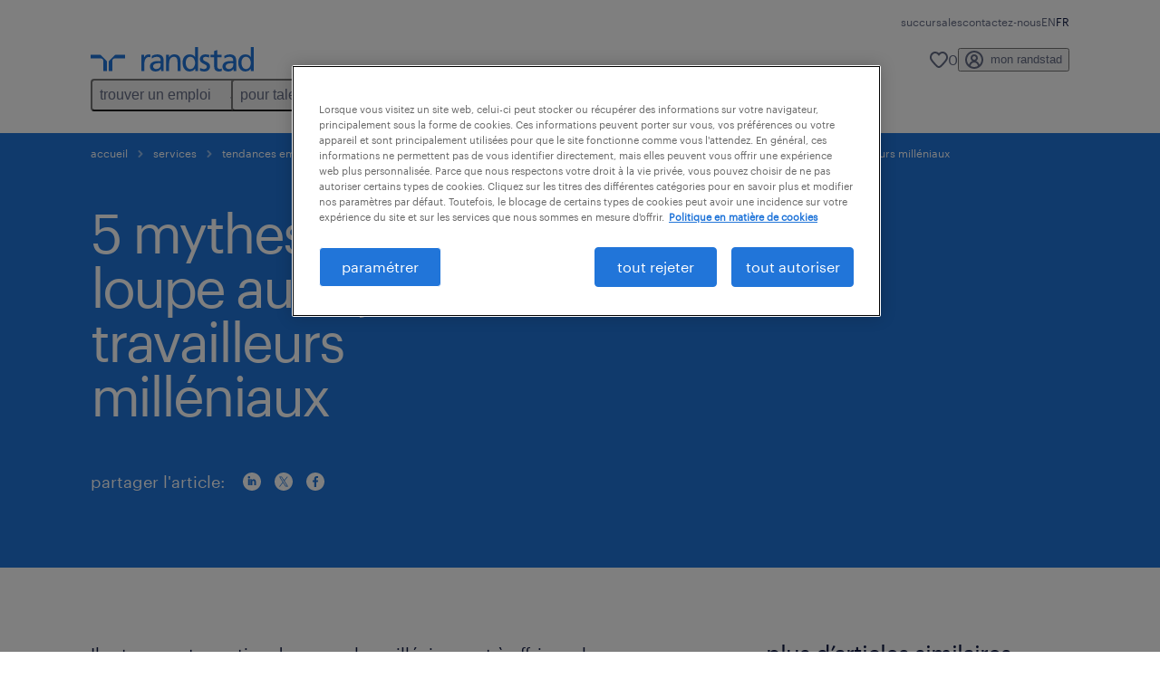

--- FILE ---
content_type: text/html
request_url: https://www.randstad.ca/fr/employeurs/tendances-employeur/culture-dentreprise/les-faits-derriere-5-mythes-au-sujet-des-travailleurs-milleniaux/
body_size: 22258
content:

<!DOCTYPE html>
<html lang="fr" dir="ltr" prefix="og: https://ogp.me/ns#" class="opco-ca">
  <head>
    <meta charset="utf-8" />
<meta name="description" content="Vous avez sûrement entendu quelques préjugés sur les milléniaux au travail. Nous vous aidons à voir plus clair au sujet de cette génération." />
<link rel="canonical" href="https://www.randstad.ca/fr/employeurs/tendances-employeur/culture-dentreprise/les-faits-derriere-5-mythes-au-sujet-des-travailleurs-milleniaux/" />
<meta name="robots" content="index, follow, max-image-preview:large" />
<meta name="google" content="4E2o8UmBpv0GFTalRI-wC7LL6Al9ZtZ5PkhY8FK6uuw" />
<meta property="og:url" content="https://www.randstad.ca/fr/employeurs/tendances-employeur/culture-dentreprise/les-faits-derriere-5-mythes-au-sujet-des-travailleurs-milleniaux/" />
<meta property="og:title" content="les faits derrière 5 mythes au sujet des travailleurs milléniaux" />
<meta property="og:description" content="Vous avez sûrement entendu quelques préjugés sur les milléniaux au travail. Nous vous aidons à voir plus clair au sujet de cette génération." />
<meta property="og:image" content="https://www.randstad.ca/themes/custom/bluex/src/assets/img/randstad-opengraph-partner-for-talent.jpg" />
<meta name="twitter:description" content="Vous avez sûrement entendu quelques préjugés sur les milléniaux au travail. Nous vous aidons à voir plus clair au sujet de cette génération." />
<meta name="twitter:title" content="les faits derrière 5 mythes au sujet des travailleurs milléniaux" />
<meta name="msvalidate.01" content="3A85F41E508A28E20D2251E9ED7CCB51" />
<meta name="facebook-domain-verification" content="vwbcceysfrlyvem8v764x438qvx41g" />
<meta name="google-site-verification" content="Hr3KuQxWrSrQ_EEluDqbbMA8GuZIVRNSWImEyCDvAtw" />
<meta name="MobileOptimized" content="width" />
<meta name="HandheldFriendly" content="true" />
<meta name="viewport" content="width=device-width, initial-scale=1.0" />
<script type="application/ld+json">{
    "@context": "https://schema.org",
    "@graph": [
        {
            "@type": "Article",
            "headline": "les faits derrière 5 mythes au sujet des travailleurs milléniaux",
            "name": "Randstad Canada",
            "description": "Il est souvent question de ce que les milléniaux ont à offrir sur le marché du travail. Il est fort probable que vous ayez entendu quelques préjugés peu flatteurs à leur sujet, que ce soit à propos de leur paresse ou du fait qu’ils font de mauvais gestionnaires. Cependant, c’est un tout a",
            "image": {
                "@type": "ImageObject",
                "representativeOfPage": "True",
                "url": "https://www.randstad.ca/fr/"
            },
            "datePublished": "Tue 08/12/2020 - 10:33",
            "dateModified": "Thu 12/10/2023 - 08:53",
            "isAccessibleForFree": "True",
            "author": {
                "@type": "Organization",
                "name": "Randstad Canada",
                "url": "https://www.randstad.ca/fr/"
            },
            "publisher": {
                "@type": "Organization",
                "name": "Randstad Canada",
                "url": "https://www.randstad.ca/fr/",
                "logo": {
                    "@type": "ImageObject",
                    "representativeOfPage": "True",
                    "url": "https://www.randstad.ca/fr/themes/custom/bluex/src/assets/img/logo-bluex.png"
                }
            },
            "mainEntityOfPage": "les faits derrière 5 mythes au sujet des travailleurs milléniaux"
        },
        {
            "@type": "WebPage",
            "breadcrumb": {
                "@type": "BreadcrumbList",
                "itemListElement": [
                    {
                        "@type": "ListItem",
                        "position": 1,
                        "name": "Accueil",
                        "item": "https://www.randstad.ca/fr/"
                    },
                    {
                        "@type": "ListItem",
                        "position": 2,
                        "name": "services",
                        "item": "https://www.randstad.ca/fr/employeurs/"
                    },
                    {
                        "@type": "ListItem",
                        "position": 3,
                        "name": "tendances employeurs",
                        "item": "https://www.randstad.ca/fr/employeurs/tendances-employeur/"
                    },
                    {
                        "@type": "ListItem",
                        "position": 4,
                        "name": "votre guide pour une culture d\u0027entreprise solide",
                        "item": "https://www.randstad.ca/fr/employeurs/tendances-employeur/culture-dentreprise/"
                    },
                    {
                        "@type": "ListItem",
                        "position": 5,
                        "name": "les faits derrière 5 mythes au sujet des travailleurs milléniaux",
                        "item": "https://www.randstad.ca/fr/employeurs/tendances-employeur/culture-dentreprise/les-faits-derriere-5-mythes-au-sujet-des-travailleurs-milleniaux/"
                    }
                ]
            },
            "author": {
                "@type": "Organization",
                "name": "Randstad Canada",
                "url": "https://www.randstad.ca/fr/",
                "logo": {
                    "@type": "ImageObject",
                    "representativeOfPage": "True",
                    "url": "https://www.randstad.ca/fr/themes/custom/bluex/src/assets/img/logo-bluex.png"
                }
            }
        }
    ]
}</script>
<link rel="icon" href="/themes/custom/bluex/favicon.ico" type="image/vnd.microsoft.icon" />
<script>window.rbdCaptchaSiteKey = 'FCMT231J69T4L0P5'</script>
<script>window.rbdInvisibleCaptchaSiteKey = 'FCMT231J69T4L0P5'</script>
<script>window.captchaType = 'friendly_challenge'</script>
<script src="https://www.randstad.ca/scripts/ca/my-rand-client.js"></script>
<script src="https://www.randstad.ca/scripts/ca/global-datalayer.js"></script>
<script>
        window.dataLayer = window.dataLayer || [];
        var data = {"page":{"categories":"diversity and inclusion, talent management","tags":"generations at work, capital humain","environment":"prd2","country":"CA","language":"fr","type":"other_content","breadcrumb":[],"search_results":{"search_result_amount":0,"search_result_distance":0,"search_result_page":0,"search_result_zip_code":"","search_result_keyword":""},"b2b":{"content_type":"BLOG","journey":"","phase":""}}};
        var isTalentFoundation = 0;
        if (!isTalentFoundation) {
          data.page.breadcrumb = JSON.parse(sessionStorage.getItem('breadcrumb')) || [];
        }
        var next_breadcrumb = JSON.parse(sessionStorage.getItem('breadcrumb')) || [];
        next_breadcrumb.push(data.page.type);
        sessionStorage.setItem('breadcrumb', JSON.stringify(next_breadcrumb));
        if (window.dataLayer[0] !== undefined) {
          window.dataLayer[0].page = data.page;
          if (data.ecommerce) {
             window.dataLayer[0].ecommerce = data.ecommerce;
          }
        }
        else {
          window.dataLayer.push(data);
        };</script>
<script>window.a2a_config=window.a2a_config||{};a2a_config.callbacks=[];a2a_config.overlays=[];a2a_config.templates={};</script>

		  <title>5 mythes sous la loupe au sujet des travailleurs milléniaux | Randstad Canada</title>
	    <link rel="preload" href="/themes/custom/bluex/dist/assets/font/Graphik-Regular.woff2" as="font" type="font/woff2" crossorigin />

    <link rel="stylesheet" media="all" href="/sites/default/files/css/css_pxpS7U9vnah8tKqbkCyrv2o8pNIfuFIWO6l-yC1Zs0Q.css?delta=0&amp;language=fr&amp;theme=bluex&amp;include=eJx1ilkOwyAQQy_EcqTIAyNCOwHEQNrevlWULj_9sZ-eTTL57pNUglio8lBDh-uMMGzBnhNGrsU0dKSOtqqPfTaI-xo3S5skWVeOplWRz-XFVnK5qukUl4A2wgr_w-7sv_ulki4Q7uOtjD508OYJymbPfFN_pNtqnMJPQ4dSWQ" />
<link rel="stylesheet" media="all" href="/sites/default/files/css/css_yjk4-ZuZVVvHLqjdqF9gShMmLfDcyfmIRVXj3sUGAGM.css?delta=1&amp;language=fr&amp;theme=bluex&amp;include=eJx1ilkOwyAQQy_EcqTIAyNCOwHEQNrevlWULj_9sZ-eTTL57pNUglio8lBDh-uMMGzBnhNGrsU0dKSOtqqPfTaI-xo3S5skWVeOplWRz-XFVnK5qukUl4A2wgr_w-7sv_ulki4Q7uOtjD508OYJymbPfFN_pNtqnMJPQ4dSWQ" />

    <script src="https://www.randstad.ca/scripts/ca/gtm.js"></script>

    
  </head>
  <body class="path-node page-node-type-blog-page">
    
<noscript>
      <style>
html:not(.js) .modal--navigation{visibility:visible;position:static}html:not(.js) .modal--navigation .modal__header{display:none}html:not(.js) .modal--navigation .modal__dialog::before{opacity:1;transform:translateY(0)}html:not(.js) .modal--navigation .modal__main{opacity:1;padding-bottom:12px;height:100%;margin-top:20px}html:not(.js) .modal--navigation .modal__main::after{transform:translateY(100%)}html:not(.js) .collapsible__content{max-height:100%}html:not(.js) .collapsible__button,html:not(.js) .collapsible__trigger.button,html:not(.js) .navigation__top .navigation__service{display:none}html:not(.js) .banner__slide.hidden{display:block!important}html:not(.js) .blog-overview__list{width:100%;display:block;margin-left:0!important;margin-right:0!important}html:not(.js) .blog-overview__list li{width:100%!important;margin-bottom:20px;padding:0!important}html:not(.js) .carousel-hidden{position:relative;visibility:visible;opacity:1}html:not(.js) .blog-overview--carousel .blog-overview__list:not(.slick-initialized){visibility:visible!important}

      </style>
</noscript>

    <noscript><iframe src="https://www.googletagmanager.com/ns.html?id=GTM-NJ3JXBH" height="0" width="0" sandbox></iframe></noscript>
      <div class="dialog-off-canvas-main-canvas" data-off-canvas-main-canvas>
    <nav role="navigation" aria-label="Mega Menu"  id="block-bluex-megamenu">
        


<script type="application/json" id="mega-menu-navigation-props">
	{"items":[{"title":"trouver un emploi","children":[{"title":"trouvez un emploi","url":"\/fr\/jobs\/","children":[{"title":"envoyez votre cv","url":"\/fr\/chercheurs-demplois\/envoyez-votre-cv\/"},{"title":"emplois temporaires","url":"\/fr\/jobs\/temporaire\/"},{"title":"emplois permanents","url":"\/fr\/jobs\/permanent\/"},{"title":"emplois en t\u00e9l\u00e9travail","url":"\/fr\/jobs\/remote\/"},{"title":"carri\u00e8res chez randstad","url":"\/fr\/chercheurs-demplois\/faites-carriere-chez-randstad\/"}]},{"title":"op\u00e9rationnels","url":"\/fr\/jobs\/","children":[{"title":"ing\u00e9nierie et conception","url":"\/fr\/jobs\/s-ingenierie\/"},{"title":"gestion industrielle","url":"\/fr\/jobs\/s-gestion-industrielle-professionnels\/"},{"title":"fabrication et logistique","url":"\/fr\/jobs\/s-soutien-industriel\/"},{"title":"m\u00e9tiers sp\u00e9cialis\u00e9s","url":"\/fr\/jobs\/s-metiers-specialises-et-gestion-industrielle\/"}]},{"title":"professionnels","url":"\/fr\/jobs\/","children":[{"title":"administration des affaires","url":"\/fr\/jobs\/s-soutien-administratif\/"},{"title":"relation client","url":"\/fr\/jobs\/s-centre-contact-clients-et-service-a-la-clientele\/"},{"title":"finance et comptabilit\u00e9","url":"\/fr\/jobs\/s-finance-et-comptabilite\/"},{"title":"soins de sant\u00e9","url":"\/fr\/jobs\/s-sante\/"},{"title":"ressources humaines","url":"\/fr\/jobs\/s-ressources-humaines\/"},{"title":"ventes","url":"\/fr\/jobs\/s-ventes-et-marketing\/"}]},{"title":"digital","url":"\/fr\/jobs\/s-technologies\/","children":[{"title":"cloud et infrastructure","url":"\/fr\/jobs\/q-cloud\/"},{"title":"donn\u00e9es et analytique","url":"\/fr\/jobs\/q-analytique\/"},{"title":"exp\u00e9rience client","url":"\/fr\/jobs\/q-experience-client\/"},{"title":"ing\u00e9nierie num\u00e9rique et de produits","url":"\/fr\/jobs\/s-technologies\/"}]},{"title":"app randstad","url":"\/fr\/app-randstad\/chercheurs-demplois\/","children":[{"title":"d\u00e9couvrir l'app","url":"https:\/\/www.randstad.ca\/fr\/app-randstad\/chercheurs-demplois\/"},{"title":"t\u00e9l\u00e9chargez sur android","url":"https:\/\/play.google.com\/store\/apps\/details?id=com.randstadservices.randstaddirect.work&hl=fr_CA&hsCtaTracking=18e4cc2f-6d84-4ecf-ac76-de8adcfbc25a%7C1edf13e5-6e80-4cb7-80f5-694f05116167","attributes":{"target":"_blank"}},{"title":"t\u00e9l\u00e9chargez sur apple","url":"https:\/\/apps.apple.com\/ca\/app\/randstad-trouver-un-travail\/id6447973835?l=fr-CA&hsCtaTracking=dc0c6d7c-6429-408a-9883-1f67327cc32d%7C520f6ae6-d480-4895-a95f-10a976660df6","attributes":{"target":"_blank"}}]}]},{"title":"pour talents","children":[{"title":"nos services","url":"\/fr\/chercheurs-demplois\/services\/","children":[{"title":"travailler avec randstad","url":"\/fr\/chercheurs-demplois\/pourquoi-travailler-avec-randstad\/"},{"title":"nos services","url":"\/fr\/chercheurs-demplois\/services\/"},{"title":"faq","url":"\/fr\/chercheurs-demplois\/faq\/"}]},{"title":"op\u00e9rationnel","url":"\/fr\/chercheurs-demplois\/operationnel\/","children":[{"title":"ing\u00e9nierie et conception","url":"\/fr\/chercheurs-demplois\/explorer-les-secteurs\/ingenierie-conception\/"},{"title":"gestion industrielle","url":"\/fr\/chercheurs-demplois\/explorer-les-secteurs\/gestion-industrielle\/"},{"title":"fabrication et logistique","url":"\/fr\/chercheurs-demplois\/explorer-les-secteurs\/fabrication-logistique\/"},{"title":"m\u00e9tiers sp\u00e9cialis\u00e9s","url":"\/fr\/chercheurs-demplois\/explorer-les-secteurs\/metiers-specialises\/"}]},{"title":"professionnel","url":"\/fr\/chercheurs-demplois\/professionnel\/","children":[{"title":"administration des affaires","url":"\/fr\/chercheurs-demplois\/explorer-les-secteurs\/administration-affaires\/"},{"title":"relation client","url":"\/fr\/chercheurs-demplois\/explorer-les-secteurs\/relation-client\/"},{"title":"finance et comptabilit\u00e9","url":"\/fr\/chercheurs-demplois\/explorer-les-secteurs\/finance-comptabilite\/"},{"title":"soins de sant\u00e9","url":"\/fr\/chercheurs-demplois\/explorer-les-secteurs\/soins-sante\/"},{"title":"ressources humaines","url":"\/fr\/chercheurs-demplois\/explorer-les-secteurs\/ressources-humaines\/"},{"title":"ventes","url":"\/fr\/chercheurs-demplois\/explorer-les-secteurs\/ventes\/"}]},{"title":"digital","url":"\/fr\/chercheurs-demplois\/digital\/","children":[{"title":"cloud et infrastructure","url":"\/fr\/chercheurs-demplois\/digital\/","attributes":{"target":"_blank"}},{"title":"exp\u00e9rience client","url":"\/fr\/chercheurs-demplois\/digital\/","attributes":{"target":"_blank"}},{"title":"donn\u00e9es et analytique","url":"\/fr\/chercheurs-demplois\/digital\/","attributes":{"target":"_blank"}},{"title":"ing\u00e9nierie produit & digitale","url":"\/fr\/chercheurs-demplois\/digital\/","attributes":{"target":"_blank"}}],"attributes":{"target":"_blank"}},{"title":"ressources carri\u00e8re","url":"\/fr\/chercheurs-demplois\/ressources-carriere\/","children":[{"title":"outil de comparaison des salaires","url":"\/fr\/chercheurs-demplois\/outil-comparaison-salaire"},{"title":"emplois en demande 2026","url":"\/fr\/chercheurs-demplois\/emplois-en-demande\/"},{"title":"fiches m\u00e9tier","url":"\/fr\/chercheurs-demplois\/fiche-metier\/"},{"title":"conseils pour votre cv","url":"\/fr\/chercheurs-demplois\/ressources-carriere\/conseils-pour-votre-cv\/"},{"title":"entrevue d'embauche","url":"\/fr\/chercheurs-demplois\/ressources-carriere\/entrevue-dembauche\/"},{"title":"n\u00e9gociation salariale","url":"\/fr\/chercheurs-demplois\/ressources-carriere\/salaire\/"},{"title":"t\u00e9l\u00e9travail","url":"\/fr\/chercheurs-demplois\/ressources-carriere\/teletravail\/"}]},{"title":"app randstad","url":"\/fr\/app-randstad\/chercheurs-demplois\/","children":[{"title":"d\u00e9couvrir l'app","url":"\/fr\/app-randstad\/chercheurs-demplois\/"},{"title":"t\u00e9l\u00e9charger sur android","url":"https:\/\/apps.apple.com\/ca\/app\/randstad-direct-jobs\/id6447973835"},{"title":"t\u00e9l\u00e9charger sur apple","url":"https:\/\/apps.apple.com\/ca\/app\/randstad-trouver-un-travail\/id6447973835?l=fr-CA"},{"title":"centre d'aide","url":"https:\/\/direct.randstad.ca\/fr-ca\/support"},{"title":"faq","url":"\/fr\/app-randstad\/chercheurs-demplois\/#faq"}]}]},{"title":"pour employeurs","children":[{"title":"services","url":"\/fr\/employeurs\/","children":[{"title":"embaucher","url":"\/fr\/employeurs\/embaucher\/"},{"title":"nous contacter","url":"\/fr\/contactez-nous\/entreprises\/"},{"title":"nos solutions","url":"\/fr\/employeurs\/nos-solutions\/"},{"title":"nos industries","url":"\/fr\/employeurs\/industries\/"},{"title":"pourquoi randstad","url":"\/fr\/employeurs\/pourquoi-randstad\/"}]},{"title":"op\u00e9rationnel","url":"\/fr\/employeurs\/operationnel\/","children":[{"title":"ing\u00e9nierie et conception","url":"\/fr\/employeurs\/recrutement\/ingenierie-conception\/"},{"title":"gestion industrielle","url":"\/fr\/employeurs\/recrutement\/gestion-industielle\/"},{"title":"fabrication et logistique","url":"\/fr\/employeurs\/recrutement\/fabrication-logistique\/"},{"title":"m\u00e9tiers sp\u00e9cialis\u00e9s","url":"\/fr\/employeurs\/recrutement\/metiers-specialises\/"}]},{"title":"professionnel","url":"\/fr\/employeurs\/professionnel\/","children":[{"title":"administration des affaires","url":"\/fr\/employeurs\/recrutement\/administration-affaires\/"},{"title":"recherche de cadres","url":"\/fr\/employeurs\/recrutement\/recherche-de-cadres\/"},{"title":"relation client","url":"\/fr\/employeurs\/recrutement\/relation-client\/"},{"title":"finance et comptabilit\u00e9","url":"\/fr\/employeurs\/recrutement\/finance-comptabilite\/"},{"title":"soins de sant\u00e9","url":"\/fr\/employeurs\/recrutement\/soins-sante\/"},{"title":"ressources humaines","url":"\/fr\/employeurs\/recrutement\/ressources-humaines\/"},{"title":"ventes","url":"\/fr\/employeurs\/recrutement\/ventes\/"}]},{"title":"digital","url":"\/fr\/employeurs\/randstad-digital\/","children":[{"title":"exp\u00e9rience client","url":"\/fr\/employeurs\/randstad-digital\/","attributes":{"target":"_blank"}},{"title":"donn\u00e9es et analytique","url":"\/fr\/employeurs\/randstad-digital\/","attributes":{"target":"_blank"}},{"title":"ing\u00e9nierie num\u00e9rique et de produits","url":"\/fr\/employeurs\/randstad-digital\/"},{"title":"cloud et infrastructure","url":"\/fr\/employeurs\/randstad-digital\/"}]},{"title":"entreprise","url":"\/fr\/employeurs\/entreprise\/","children":[{"title":"embauche grand volume et de projets","url":"\/fr\/employeurs\/services-en-entreprise\/"},{"title":"fournisseurs de services g\u00e9r\u00e9s (MSP)","url":"\/fr\/employeurs\/entreprise\/#talent_acquisition","attributes":{"target":"_blank"}},{"title":"externalisation du processus de recrutement (RPO)","url":"\/fr\/employeurs\/entreprise\/#talent_acquisition","attributes":{"target":"_blank"}},{"title":"service conseils","url":"\/fr\/employeurs\/entreprise\/#advisory","attributes":{"target":"_blank"}},{"title":"transition des talents","url":"\/fr\/employeurs\/entreprise\/#talent_transition","attributes":{"target":"_blank"}}]},{"title":"tendances employeurs ","url":"\/fr\/employeurs\/tendances-employeur\/","children":[{"title":"guide salarial 2026","url":"\/fr\/employeurs\/guide-salarial\/"},{"title":"gestion des talents","url":"\/fr\/employeurs\/tendances-employeur\/gestion-des-talents\/"},{"title":"tendances du march\u00e9","url":"\/fr\/employeurs\/adapter-prosperer\/"},{"title":"tendances salariales","url":"\/fr\/employeurs\/tendances-employeur\/tendances-salariales\/"},{"title":"acquisition de talents","url":"\/fr\/employeurs\/tendances-employeur\/acquisition-talents\/"},{"title":"diversit\u00e9 et inclusion","url":"\/fr\/employeurs\/tendances-employeur\/diversite-et-inclusion\/"}]}]},{"title":"app randstad","children":[{"title":"trouvez un emploi","url":"\/fr\/app-randstad\/chercheurs-demplois\/","children":[{"title":"t\u00e9l\u00e9charger sur android","url":"https:\/\/play.google.com\/store\/apps\/details?id=com.randstadservices.randstaddirect.work&hl=fr_CA&hsCtaTracking=18e4cc2f-6d84-4ecf-ac76-de8adcfbc25a%7C1edf13e5-6e80-4cb7-80f5-694f05116167"},{"title":"t\u00e9l\u00e9charger sur apple","url":"https:\/\/apps.apple.com\/ca\/app\/randstad-direct-jobs\/id6447973835?l=fr-CA&hsCtaTracking=dc0c6d7c-6429-408a-9883-1f67327cc32d%7C520f6ae6-d480-4895-a95f-10a976660df6","attributes":{"target":"_blank"}},{"title":"faq","url":"\/fr\/app-randstad\/chercheurs-demplois\/#faq"}]},{"title":"trouvez des talents","url":"\/fr\/app-randstad\/trouver-talents\/","children":[{"title":"t\u00e9l\u00e9charger sur android","url":"https:\/\/play.google.com\/store\/apps\/details?id=com.randstadservices.randstaddirect.hire&hl=fr_CA&hsCtaTracking=87030415-9c68-4eb7-8f4f-6963604e2350%7C5eacdcf1-ce57-4adc-8a5c-bf7d9c1fb6f7"},{"title":"t\u00e9l\u00e9charger sur apple","url":"https:\/\/apps.apple.com\/ca\/app\/randstad-hire-workers\/id6447973498"},{"title":"demander une d\u00e9monstration","url":"\/fr\/app-randstad\/trouver-talents\/#form"},{"title":"faq","url":"\/fr\/app-randstad\/employeurs\/#faq"}]},{"title":"centre d\u2019aide","url":"https:\/\/direct.randstad.ca\/fr-ca\/support","children":[{"title":"nouveaux travailleurs","url":"https:\/\/direct.randstad.ca\/fr-ca\/support\/nouveaux-travailleurs"},{"title":"travailleurs existants","url":"https:\/\/direct.randstad.ca\/fr-ca\/support\/travailleurs-existants"},{"title":"employeurs","url":"https:\/\/direct.randstad.ca\/fr-ca\/support\/employeurs"}]}]},{"title":"guide salarial 2026","children":[{"title":"t\u00e9l\u00e9charger le guide","url":"\/fr\/employeurs\/guide-salarial\/"},{"title":"contacter notre \u00e9quipe","url":"\/fr\/contactez-nous\/entreprises\/"},{"title":"tendances salariales","url":"\/fr\/employeurs\/tendances-employeur\/tendances-salariales\/"}]}],"aria":{"navigation":{"menu":"menu","navigation":"navigation","close":"fermer"},"megaMenu":{"main":"main","close":"close menu"}},"logo":{"title":"Randstad","href":"\/fr\/"},"utilityItems":[{"title":"succursales","url":"\/fr\/succursales\/"},{"title":"contactez-nous","url":"\/fr\/contactez-nous\/"}],"languages":[{"language":"EN","url":"\/employers\/workplace-insights\/talent-management\/the-real-facts-behind-5-myths-about-millennial-workers\/","isActive":false},{"language":"FR","url":"\/fr\/employeurs\/tendances-employeur\/culture-dentreprise\/les-faits-derriere-5-mythes-au-sujet-des-travailleurs-milleniaux\/","isActive":true}],"myRandstad":{"text":"mon randstad","href":"\/fr\/mon-randstad","popoverTrigger":"login-popover"},"savedJobs":{"text":"0","href":"\/my-randstad\/favorites\/"},"clientLogin":null}
</script>

<div data-rel-component="navigation" data-rel-component-props-id="mega-menu-navigation-props"><div class="rel_base rel_c_megamenu rel_relative rel_z-10 rel_bg-default lg:rel_flex lg:rel_items-center" data-rel-theme="light-default"><div class="lg:rel_container lg:rel_mx-auto lg:rel_grid lg:rel_grid-cols-[1fr_min-content] lg:rel_flex-wrap xl:rel_flex max-lg:[&_a]:rel_no-underline" style="overflow:hidden;visibility:hidden"><div class="rel_w-full lg:rel_pb-6 lg:rel_pt-2"><div class="rel_mx-auto rel_hidden rel_gap-x-6 rel_pb-1 rel_pt-2 rel_text-link-xs lg:rel_flex lg:rel_w-full lg:rel_justify-end"><a href="/fr/succursales/" class="!rel_text-on-bg-default-subtle rel_underline hover:!rel_text-on-bg-default-link-hover active:!rel_text-on-bg-default-link-pressed">succursales</a><a href="/fr/contactez-nous/" class="!rel_text-on-bg-default-subtle rel_underline hover:!rel_text-on-bg-default-link-hover active:!rel_text-on-bg-default-link-pressed">contactez-nous</a></div><div class="rel_box-content rel_flex rel_items-center rel_gap-x-2 rel_py-3 max-lg:rel_pl-6 max-lg:rel_pr-4 lg:rel_grid lg:rel_grid-cols-[auto_minmax(min-content,1fr)_auto] lg:rel_gap-0 lg:rel_border-none lg:rel_pt-4 lg:rel_pb-2"><div class="rel_inline-flex lg:rel_self-start lg:rel_pr-10"><a href="/fr/" class="rel_c_megamenu__logo-link rel_inline-flex rel_object-left lg:rel_flex-shrink-0 lg:rel_self-start"><svg xmlns="http://www.w3.org/2000/svg" viewbox="0 0 205 30.64"><title>randstad</title><path d="M15.95,30.32H20.5V18.87a2.26,2.26,0,0,0-.67-1.62l-6.75-6.75a2.25,2.25,0,0,0-1.62-.67H0v4.56H12.53a3.42,3.42,0,0,1,3.42,3.42Z" transform="translate(0 -0.18)"></path><path d="M27.28,30.32H22.72V18.87a2.26,2.26,0,0,1,.67-1.62l6.75-6.75a2.25,2.25,0,0,1,1.62-.67H43.22v4.56H30.69a3.42,3.42,0,0,0-3.42,3.42Z" transform="translate(0 -0.18)"></path><path d="M63.8,9.82h3.52V13h.08a6.24,6.24,0,0,1,5.34-3.66,10.69,10.69,0,0,1,2.49.28V13a5.6,5.6,0,0,0-2.09-.36c-3.38,0-5.59,3.22-5.59,8.37v9.33H63.8Z" transform="translate(0 -0.18)"></path><path d="M179.24,22.35c0,3.09-2,5.44-5.7,5.44-1.72,0-3.81-1.18-3.81-3.36,0-3.65,5.06-4,7.1-4,.8,0,1.6.08,2.41.08Zm-11-7.87a9.52,9.52,0,0,1,5.94-2.13c3.77,0,5.05,1.84,5.05,5.38-1.48-.08-2.53-.08-4-.08-3.89,0-9.52,1.6-9.52,6.75,0,4.5,3.1,6.42,7.51,6.42a7.6,7.6,0,0,0,6.34-3.11h.08v2.61H183V17.79c0-5.6-2.36-8.47-8.21-8.47A13.1,13.1,0,0,0,168,11.24Z" transform="translate(0 -0.18)"></path><path d="M88,22.35c0,3.09-2,5.44-5.7,5.44-1.73,0-3.81-1.18-3.81-3.36,0-3.65,5.06-4,7.1-4,.8,0,1.6.08,2.41.08ZM77,14.48A9.52,9.52,0,0,1,83,12.35c3.77,0,5.06,1.84,5.06,5.38-1.48-.08-2.53-.08-4-.08-3.89,0-9.52,1.6-9.52,6.75,0,4.5,3.1,6.42,7.51,6.42a7.6,7.6,0,0,0,6.34-3.11h.08v2.61H91.8V17.79c0-5.6-2.36-8.47-8.21-8.47a13.1,13.1,0,0,0-6.74,1.92Z" transform="translate(0 -0.18)"></path><path d="M94.88,9.82h3.64V13h.08a7.39,7.39,0,0,1,6.73-3.72c5.31,0,7.66,3.28,7.66,8.79V30.32h-3.76V19.69c0-4.79-1-7.13-4.35-7.33-4.31,0-6.24,3.47-6.24,8.48v9.48H94.88Z" transform="translate(0 -0.18)"></path><path d="M137.55,26.33a10.06,10.06,0,0,0,4.7,1.45c1.72,0,3.85-.73,3.85-2.95,0-3.76-8.87-3.43-8.87-9.21,0-4.27,3.18-6.31,7.23-6.31a15.49,15.49,0,0,1,4.7.81l-.32,3.27a11,11,0,0,0-4-1.05c-1.92,0-3.61.81-3.61,2.51,0,4.2,8.87,3,8.87,9.58,0,4.39-3.5,6.39-7.15,6.39a11.84,11.84,0,0,1-5.62-1.12Z" transform="translate(0 -0.18)"></path><path d="M164.48,12.85h-5.43V24.11c0,2.38,1.45,3.67,3.17,3.67a4.65,4.65,0,0,0,2.57-.73v3.2a11.94,11.94,0,0,1-3.21.56c-3.89,0-6.29-1.83-6.29-5.94v-12h-4.62v-3h4.62V5.08l3.76-1.2V9.82h5.43Z" transform="translate(0 -0.18)"></path><path d="M189.56,20c-.08-3.76,1.53-7.64,5.62-7.64s6.06,3.92,6.06,7.76c0,3.43-1.77,7.68-6,7.68C191.17,27.79,189.48,23.22,189.56,20ZM201.4,30.32H205V.18h-3.76V12.6h-.08C200,10.72,198,9.32,194.38,9.32c-5.94,0-8.84,4.85-8.84,10.37s2.61,11.13,8.8,11.13a8.22,8.22,0,0,0,7-3.36h.08Z" transform="translate(0 -0.18)"></path><path d="M119.57,20c-.08-3.76,1.53-7.64,5.62-7.64s6.06,3.92,6.06,7.76c0,3.43-1.77,7.68-6,7.68C121.17,27.79,119.48,23.22,119.57,20Zm11.84,10.33H135V.18h-3.76V12.6h-.08C130,10.72,128,9.32,124.38,9.32c-5.94,0-8.84,4.85-8.84,10.37s2.61,11.13,8.8,11.13a8.22,8.22,0,0,0,7-3.36h.08Z" transform="translate(0 -0.18)"></path></svg></a></div><div class="rel_hidden lg:rel_block"><div class="lg:rel_inline-flex"><nav aria-label="main" ><ul class="rel_flex rel_flex-col lg:rel_flex-row lg:rel_gap-2"><li><button aria-haspopup="true" aria-expanded="false" class="rel_c_megamenu__l1-btn rel_group">trouver un emploi<span class="rel_c_megamenu__btn-icon-wrap"><svg viewbox="0 0 20 20" xmlns="http://www.w3.org/2000/svg" aria-hidden="true" class="rel_c_megamenu__btn-icon rel_c_megamenu__l1-btn-icon"><path d="M18,6.5c0,0.3-0.1,0.5-0.3,0.7l-7,7c-0.4,0.4-1,0.4-1.4,0l-7-7c-0.4-0.4-0.4-1,0-1.4c0.4-0.4,1-0.4,1.4,0l6.3,6.3l6.3-6.3c0.4-0.4,1-0.4,1.4,0C17.9,6,18,6.2,18,6.5"></path></svg></span></button><div class="rel_fixed rel_left-0 rel_hidden rel_h-full rel_w-full lg:rel_mt-3"></div><div class="rel_c_megamenu__menu rel_hidden lg:rel_-mt-6" data-rel-mega-menu="true"><div class="rel_relative rel_w-full lg:rel_container lg:rel_mx-auto"><div class="rel_sticky rel_top-0 rel_h-px rel_border-t rel_border-default max-lg:rel_hidden"></div><div class="lg:rel_flex lg:rel_gap-x-1"><div class="rel_order-2 rel_hidden rel_flex-shrink-0 lg:rel_block"><button type="button" aria-label="close menu" class="rel_c_megamenu__close-btn"><span class="rel_size-[20px]"><svg viewbox="0 0 20 20" xmlns="http://www.w3.org/2000/svg" aria-hidden="true" class="rel_fill-icon-on-bg-tertiary-idle"><path d="M11.4141,10 L17.7071,3.707 C18.0981,3.316 18.0981,2.684 17.7071,2.293 C17.3161,1.902 16.6841,1.902 16.2931,2.293 L10.0001,8.586 L3.7071,2.293 C3.3161,1.902 2.6841,1.902 2.2931,2.293 C1.9021,2.684 1.9021,3.316 2.2931,3.707 L8.5861,10 L2.2931,16.293 C1.9021,16.684 1.9021,17.316 2.2931,17.707 C2.4881,17.902 2.7441,18 3.0001,18 C3.2561,18 3.5121,17.902 3.7071,17.707 L10.0001,11.414 L16.2931,17.707 C16.4881,17.902 16.7441,18 17.0001,18 C17.2561,18 17.5121,17.902 17.7071,17.707 C18.0981,17.316 18.0981,16.683 17.7071,16.292 L11.4141,10 Z"></path></svg></span></button></div><ul class="rel_c_megamenu__menu-list"><li class="rel_c_megamenu__menu-item"><a href="/fr/jobs/" class="rel_c_megamenu__l2-link" >trouvez un emploi</a><ul class="rel_flex rel_flex-col rel_c_megamenu__l3-list"><li><a href="/fr/chercheurs-demplois/envoyez-votre-cv/" class="rel_c_megamenu__l4-link">envoyez votre cv</a></li><li><a href="/fr/jobs/temporaire/" class="rel_c_megamenu__l4-link">emplois temporaires</a></li><li><a href="/fr/jobs/permanent/" class="rel_c_megamenu__l4-link">emplois permanents</a></li><li><a href="/fr/jobs/remote/" class="rel_c_megamenu__l4-link">emplois en télétravail</a></li><li><a href="/fr/chercheurs-demplois/faites-carriere-chez-randstad/" class="rel_c_megamenu__l4-link">carrières chez randstad</a></li></ul></li><li class="rel_c_megamenu__menu-item"><a href="/fr/jobs/" class="rel_c_megamenu__l2-link" >opérationnels</a><ul class="rel_flex rel_flex-col rel_c_megamenu__l3-list"><li><a href="/fr/jobs/s-ingenierie/" class="rel_c_megamenu__l4-link">ingénierie et conception</a></li><li><a href="/fr/jobs/s-gestion-industrielle-professionnels/" class="rel_c_megamenu__l4-link">gestion industrielle</a></li><li><a href="/fr/jobs/s-soutien-industriel/" class="rel_c_megamenu__l4-link">fabrication et logistique</a></li><li><a href="/fr/jobs/s-metiers-specialises-et-gestion-industrielle/" class="rel_c_megamenu__l4-link">métiers spécialisés</a></li></ul></li><li class="rel_c_megamenu__menu-item"><a href="/fr/jobs/" class="rel_c_megamenu__l2-link" >professionnels</a><ul class="rel_flex rel_flex-col rel_c_megamenu__l3-list"><li><a href="/fr/jobs/s-soutien-administratif/" class="rel_c_megamenu__l4-link">administration des affaires</a></li><li><a href="/fr/jobs/s-centre-contact-clients-et-service-a-la-clientele/" class="rel_c_megamenu__l4-link">relation client</a></li><li><a href="/fr/jobs/s-finance-et-comptabilite/" class="rel_c_megamenu__l4-link">finance et comptabilité</a></li><li><a href="/fr/jobs/s-sante/" class="rel_c_megamenu__l4-link">soins de santé</a></li><li><a href="/fr/jobs/s-ressources-humaines/" class="rel_c_megamenu__l4-link">ressources humaines</a></li><li><a href="/fr/jobs/s-ventes-et-marketing/" class="rel_c_megamenu__l4-link">ventes</a></li></ul></li><li class="rel_c_megamenu__menu-item"><a href="/fr/jobs/s-technologies/" class="rel_c_megamenu__l2-link" >digital</a><ul class="rel_flex rel_flex-col rel_c_megamenu__l3-list"><li><a href="/fr/jobs/q-cloud/" class="rel_c_megamenu__l4-link">cloud et infrastructure</a></li><li><a href="/fr/jobs/q-analytique/" class="rel_c_megamenu__l4-link">données et analytique</a></li><li><a href="/fr/jobs/q-experience-client/" class="rel_c_megamenu__l4-link">expérience client</a></li><li><a href="/fr/jobs/s-technologies/" class="rel_c_megamenu__l4-link">ingénierie numérique et de produits</a></li></ul></li><li class="rel_c_megamenu__menu-item"><a href="/fr/app-randstad/chercheurs-demplois/" class="rel_c_megamenu__l2-link" >app randstad</a><ul class="rel_flex rel_flex-col rel_c_megamenu__l3-list"><li><a href="https://www.randstad.ca/fr/app-randstad/chercheurs-demplois/" class="rel_c_megamenu__l4-link">découvrir l&#039;app</a></li><li><a href="https://play.google.com/store/apps/details?id=com.randstadservices.randstaddirect.work&hl=fr_CA&hsCtaTracking=18e4cc2f-6d84-4ecf-ac76-de8adcfbc25a%7C1edf13e5-6e80-4cb7-80f5-694f05116167" class="rel_c_megamenu__l4-link" target="_blank" >téléchargez sur android</a></li><li><a href="https://apps.apple.com/ca/app/randstad-trouver-un-travail/id6447973835?l=fr-CA&hsCtaTracking=dc0c6d7c-6429-408a-9883-1f67327cc32d%7C520f6ae6-d480-4895-a95f-10a976660df6" class="rel_c_megamenu__l4-link" target="_blank" >téléchargez sur apple</a></li></ul></li></ul></div></div></div><div class="rel_my-1 rel_border-b rel_border-default lg:rel_hidden"></div></li><li><button aria-haspopup="true" aria-expanded="false" class="rel_c_megamenu__l1-btn rel_group">pour talents<span class="rel_c_megamenu__btn-icon-wrap"><svg viewbox="0 0 20 20" xmlns="http://www.w3.org/2000/svg" aria-hidden="true" class="rel_c_megamenu__btn-icon rel_c_megamenu__l1-btn-icon"><path d="M18,6.5c0,0.3-0.1,0.5-0.3,0.7l-7,7c-0.4,0.4-1,0.4-1.4,0l-7-7c-0.4-0.4-0.4-1,0-1.4c0.4-0.4,1-0.4,1.4,0l6.3,6.3l6.3-6.3c0.4-0.4,1-0.4,1.4,0C17.9,6,18,6.2,18,6.5"></path></svg></span></button><div class="rel_fixed rel_left-0 rel_hidden rel_h-full rel_w-full lg:rel_mt-3"></div><div class="rel_c_megamenu__menu rel_hidden lg:rel_-mt-6" data-rel-mega-menu="true"><div class="rel_relative rel_w-full lg:rel_container lg:rel_mx-auto"><div class="rel_sticky rel_top-0 rel_h-px rel_border-t rel_border-default max-lg:rel_hidden"></div><div class="lg:rel_flex lg:rel_gap-x-1"><div class="rel_order-2 rel_hidden rel_flex-shrink-0 lg:rel_block"><button type="button" aria-label="close menu" class="rel_c_megamenu__close-btn"><span class="rel_size-[20px]"><svg viewbox="0 0 20 20" xmlns="http://www.w3.org/2000/svg" aria-hidden="true" class="rel_fill-icon-on-bg-tertiary-idle"><path d="M11.4141,10 L17.7071,3.707 C18.0981,3.316 18.0981,2.684 17.7071,2.293 C17.3161,1.902 16.6841,1.902 16.2931,2.293 L10.0001,8.586 L3.7071,2.293 C3.3161,1.902 2.6841,1.902 2.2931,2.293 C1.9021,2.684 1.9021,3.316 2.2931,3.707 L8.5861,10 L2.2931,16.293 C1.9021,16.684 1.9021,17.316 2.2931,17.707 C2.4881,17.902 2.7441,18 3.0001,18 C3.2561,18 3.5121,17.902 3.7071,17.707 L10.0001,11.414 L16.2931,17.707 C16.4881,17.902 16.7441,18 17.0001,18 C17.2561,18 17.5121,17.902 17.7071,17.707 C18.0981,17.316 18.0981,16.683 17.7071,16.292 L11.4141,10 Z"></path></svg></span></button></div><ul class="rel_c_megamenu__menu-list"><li class="rel_c_megamenu__menu-item"><a href="/fr/chercheurs-demplois/services/" class="rel_c_megamenu__l2-link" >nos services</a><ul class="rel_flex rel_flex-col rel_c_megamenu__l3-list"><li><a href="/fr/chercheurs-demplois/pourquoi-travailler-avec-randstad/" class="rel_c_megamenu__l4-link">travailler avec randstad</a></li><li><a href="/fr/chercheurs-demplois/services/" class="rel_c_megamenu__l4-link">nos services</a></li><li><a href="/fr/chercheurs-demplois/faq/" class="rel_c_megamenu__l4-link">faq</a></li></ul></li><li class="rel_c_megamenu__menu-item"><a href="/fr/chercheurs-demplois/operationnel/" class="rel_c_megamenu__l2-link" >opérationnel</a><ul class="rel_flex rel_flex-col rel_c_megamenu__l3-list"><li><a href="/fr/chercheurs-demplois/explorer-les-secteurs/ingenierie-conception/" class="rel_c_megamenu__l4-link">ingénierie et conception</a></li><li><a href="/fr/chercheurs-demplois/explorer-les-secteurs/gestion-industrielle/" class="rel_c_megamenu__l4-link">gestion industrielle</a></li><li><a href="/fr/chercheurs-demplois/explorer-les-secteurs/fabrication-logistique/" class="rel_c_megamenu__l4-link">fabrication et logistique</a></li><li><a href="/fr/chercheurs-demplois/explorer-les-secteurs/metiers-specialises/" class="rel_c_megamenu__l4-link">métiers spécialisés</a></li></ul></li><li class="rel_c_megamenu__menu-item"><a href="/fr/chercheurs-demplois/professionnel/" class="rel_c_megamenu__l2-link" >professionnel</a><ul class="rel_flex rel_flex-col rel_c_megamenu__l3-list"><li><a href="/fr/chercheurs-demplois/explorer-les-secteurs/administration-affaires/" class="rel_c_megamenu__l4-link">administration des affaires</a></li><li><a href="/fr/chercheurs-demplois/explorer-les-secteurs/relation-client/" class="rel_c_megamenu__l4-link">relation client</a></li><li><a href="/fr/chercheurs-demplois/explorer-les-secteurs/finance-comptabilite/" class="rel_c_megamenu__l4-link">finance et comptabilité</a></li><li><a href="/fr/chercheurs-demplois/explorer-les-secteurs/soins-sante/" class="rel_c_megamenu__l4-link">soins de santé</a></li><li><a href="/fr/chercheurs-demplois/explorer-les-secteurs/ressources-humaines/" class="rel_c_megamenu__l4-link">ressources humaines</a></li><li><a href="/fr/chercheurs-demplois/explorer-les-secteurs/ventes/" class="rel_c_megamenu__l4-link">ventes</a></li></ul></li><li class="rel_c_megamenu__menu-item"><a href="/fr/chercheurs-demplois/digital/" class="rel_c_megamenu__l2-link"  target="_blank" >digital</a><ul class="rel_flex rel_flex-col rel_c_megamenu__l3-list"><li><a href="/fr/chercheurs-demplois/digital/" class="rel_c_megamenu__l4-link" target="_blank" >cloud et infrastructure</a></li><li><a href="/fr/chercheurs-demplois/digital/" class="rel_c_megamenu__l4-link" target="_blank" >expérience client</a></li><li><a href="/fr/chercheurs-demplois/digital/" class="rel_c_megamenu__l4-link" target="_blank" >données et analytique</a></li><li><a href="/fr/chercheurs-demplois/digital/" class="rel_c_megamenu__l4-link" target="_blank" >ingénierie produit &amp; digitale</a></li></ul></li><li class="rel_c_megamenu__menu-item"><a href="/fr/chercheurs-demplois/ressources-carriere/" class="rel_c_megamenu__l2-link" >ressources carrière</a><ul class="rel_flex rel_flex-col rel_c_megamenu__l3-list"><li><a href="/fr/chercheurs-demplois/outil-comparaison-salaire" class="rel_c_megamenu__l4-link">outil de comparaison des salaires</a></li><li><a href="/fr/chercheurs-demplois/emplois-en-demande/" class="rel_c_megamenu__l4-link">emplois en demande 2026</a></li><li><a href="/fr/chercheurs-demplois/fiche-metier/" class="rel_c_megamenu__l4-link">fiches métier</a></li><li><a href="/fr/chercheurs-demplois/ressources-carriere/conseils-pour-votre-cv/" class="rel_c_megamenu__l4-link">conseils pour votre cv</a></li><li><a href="/fr/chercheurs-demplois/ressources-carriere/entrevue-dembauche/" class="rel_c_megamenu__l4-link">entrevue d&#039;embauche</a></li><li><a href="/fr/chercheurs-demplois/ressources-carriere/salaire/" class="rel_c_megamenu__l4-link">négociation salariale</a></li><li><a href="/fr/chercheurs-demplois/ressources-carriere/teletravail/" class="rel_c_megamenu__l4-link">télétravail</a></li></ul></li><li class="rel_c_megamenu__menu-item"><a href="/fr/app-randstad/chercheurs-demplois/" class="rel_c_megamenu__l2-link" >app randstad</a><ul class="rel_flex rel_flex-col rel_c_megamenu__l3-list"><li><a href="/fr/app-randstad/chercheurs-demplois/" class="rel_c_megamenu__l4-link">découvrir l&#039;app</a></li><li><a href="https://apps.apple.com/ca/app/randstad-direct-jobs/id6447973835" class="rel_c_megamenu__l4-link">télécharger sur android</a></li><li><a href="https://apps.apple.com/ca/app/randstad-trouver-un-travail/id6447973835?l=fr-CA" class="rel_c_megamenu__l4-link">télécharger sur apple</a></li><li><a href="https://direct.randstad.ca/fr-ca/support" class="rel_c_megamenu__l4-link">centre d&#039;aide</a></li><li><a href="/fr/app-randstad/chercheurs-demplois/#faq" class="rel_c_megamenu__l4-link">faq</a></li></ul></li></ul></div></div></div><div class="rel_my-1 rel_border-b rel_border-default lg:rel_hidden"></div></li><li><button aria-haspopup="true" aria-expanded="false" class="rel_c_megamenu__l1-btn rel_group">pour employeurs<span class="rel_c_megamenu__btn-icon-wrap"><svg viewbox="0 0 20 20" xmlns="http://www.w3.org/2000/svg" aria-hidden="true" class="rel_c_megamenu__btn-icon rel_c_megamenu__l1-btn-icon"><path d="M18,6.5c0,0.3-0.1,0.5-0.3,0.7l-7,7c-0.4,0.4-1,0.4-1.4,0l-7-7c-0.4-0.4-0.4-1,0-1.4c0.4-0.4,1-0.4,1.4,0l6.3,6.3l6.3-6.3c0.4-0.4,1-0.4,1.4,0C17.9,6,18,6.2,18,6.5"></path></svg></span></button><div class="rel_fixed rel_left-0 rel_hidden rel_h-full rel_w-full lg:rel_mt-3"></div><div class="rel_c_megamenu__menu rel_hidden lg:rel_-mt-6" data-rel-mega-menu="true"><div class="rel_relative rel_w-full lg:rel_container lg:rel_mx-auto"><div class="rel_sticky rel_top-0 rel_h-px rel_border-t rel_border-default max-lg:rel_hidden"></div><div class="lg:rel_flex lg:rel_gap-x-1"><div class="rel_order-2 rel_hidden rel_flex-shrink-0 lg:rel_block"><button type="button" aria-label="close menu" class="rel_c_megamenu__close-btn"><span class="rel_size-[20px]"><svg viewbox="0 0 20 20" xmlns="http://www.w3.org/2000/svg" aria-hidden="true" class="rel_fill-icon-on-bg-tertiary-idle"><path d="M11.4141,10 L17.7071,3.707 C18.0981,3.316 18.0981,2.684 17.7071,2.293 C17.3161,1.902 16.6841,1.902 16.2931,2.293 L10.0001,8.586 L3.7071,2.293 C3.3161,1.902 2.6841,1.902 2.2931,2.293 C1.9021,2.684 1.9021,3.316 2.2931,3.707 L8.5861,10 L2.2931,16.293 C1.9021,16.684 1.9021,17.316 2.2931,17.707 C2.4881,17.902 2.7441,18 3.0001,18 C3.2561,18 3.5121,17.902 3.7071,17.707 L10.0001,11.414 L16.2931,17.707 C16.4881,17.902 16.7441,18 17.0001,18 C17.2561,18 17.5121,17.902 17.7071,17.707 C18.0981,17.316 18.0981,16.683 17.7071,16.292 L11.4141,10 Z"></path></svg></span></button></div><ul class="rel_c_megamenu__menu-list"><li class="rel_c_megamenu__menu-item"><a href="/fr/employeurs/" class="rel_c_megamenu__l2-link" >services</a><ul class="rel_flex rel_flex-col rel_c_megamenu__l3-list"><li><a href="/fr/employeurs/embaucher/" class="rel_c_megamenu__l4-link">embaucher</a></li><li><a href="/fr/contactez-nous/entreprises/" class="rel_c_megamenu__l4-link">nous contacter</a></li><li><a href="/fr/employeurs/nos-solutions/" class="rel_c_megamenu__l4-link">nos solutions</a></li><li><a href="/fr/employeurs/industries/" class="rel_c_megamenu__l4-link">nos industries</a></li><li><a href="/fr/employeurs/pourquoi-randstad/" class="rel_c_megamenu__l4-link">pourquoi randstad</a></li></ul></li><li class="rel_c_megamenu__menu-item"><a href="/fr/employeurs/operationnel/" class="rel_c_megamenu__l2-link" >opérationnel</a><ul class="rel_flex rel_flex-col rel_c_megamenu__l3-list"><li><a href="/fr/employeurs/recrutement/ingenierie-conception/" class="rel_c_megamenu__l4-link">ingénierie et conception</a></li><li><a href="/fr/employeurs/recrutement/gestion-industielle/" class="rel_c_megamenu__l4-link">gestion industrielle</a></li><li><a href="/fr/employeurs/recrutement/fabrication-logistique/" class="rel_c_megamenu__l4-link">fabrication et logistique</a></li><li><a href="/fr/employeurs/recrutement/metiers-specialises/" class="rel_c_megamenu__l4-link">métiers spécialisés</a></li></ul></li><li class="rel_c_megamenu__menu-item"><a href="/fr/employeurs/professionnel/" class="rel_c_megamenu__l2-link" >professionnel</a><ul class="rel_flex rel_flex-col rel_c_megamenu__l3-list"><li><a href="/fr/employeurs/recrutement/administration-affaires/" class="rel_c_megamenu__l4-link">administration des affaires</a></li><li><a href="/fr/employeurs/recrutement/recherche-de-cadres/" class="rel_c_megamenu__l4-link">recherche de cadres</a></li><li><a href="/fr/employeurs/recrutement/relation-client/" class="rel_c_megamenu__l4-link">relation client</a></li><li><a href="/fr/employeurs/recrutement/finance-comptabilite/" class="rel_c_megamenu__l4-link">finance et comptabilité</a></li><li><a href="/fr/employeurs/recrutement/soins-sante/" class="rel_c_megamenu__l4-link">soins de santé</a></li><li><a href="/fr/employeurs/recrutement/ressources-humaines/" class="rel_c_megamenu__l4-link">ressources humaines</a></li><li><a href="/fr/employeurs/recrutement/ventes/" class="rel_c_megamenu__l4-link">ventes</a></li></ul></li><li class="rel_c_megamenu__menu-item"><a href="/fr/employeurs/randstad-digital/" class="rel_c_megamenu__l2-link" >digital</a><ul class="rel_flex rel_flex-col rel_c_megamenu__l3-list"><li><a href="/fr/employeurs/randstad-digital/" class="rel_c_megamenu__l4-link" target="_blank" >expérience client</a></li><li><a href="/fr/employeurs/randstad-digital/" class="rel_c_megamenu__l4-link" target="_blank" >données et analytique</a></li><li><a href="/fr/employeurs/randstad-digital/" class="rel_c_megamenu__l4-link">ingénierie numérique et de produits</a></li><li><a href="/fr/employeurs/randstad-digital/" class="rel_c_megamenu__l4-link">cloud et infrastructure</a></li></ul></li><li class="rel_c_megamenu__menu-item"><a href="/fr/employeurs/entreprise/" class="rel_c_megamenu__l2-link" >entreprise</a><ul class="rel_flex rel_flex-col rel_c_megamenu__l3-list"><li><a href="/fr/employeurs/services-en-entreprise/" class="rel_c_megamenu__l4-link">embauche grand volume et de projets</a></li><li><a href="/fr/employeurs/entreprise/#talent_acquisition" class="rel_c_megamenu__l4-link" target="_blank" >fournisseurs de services gérés (MSP)</a></li><li><a href="/fr/employeurs/entreprise/#talent_acquisition" class="rel_c_megamenu__l4-link" target="_blank" >externalisation du processus de recrutement (RPO)</a></li><li><a href="/fr/employeurs/entreprise/#advisory" class="rel_c_megamenu__l4-link" target="_blank" >service conseils</a></li><li><a href="/fr/employeurs/entreprise/#talent_transition" class="rel_c_megamenu__l4-link" target="_blank" >transition des talents</a></li></ul></li><li class="rel_c_megamenu__menu-item"><a href="/fr/employeurs/tendances-employeur/" class="rel_c_megamenu__l2-link" >tendances employeurs </a><ul class="rel_flex rel_flex-col rel_c_megamenu__l3-list"><li><a href="/fr/employeurs/guide-salarial/" class="rel_c_megamenu__l4-link">guide salarial 2026</a></li><li><a href="/fr/employeurs/tendances-employeur/gestion-des-talents/" class="rel_c_megamenu__l4-link">gestion des talents</a></li><li><a href="/fr/employeurs/adapter-prosperer/" class="rel_c_megamenu__l4-link">tendances du marché</a></li><li><a href="/fr/employeurs/tendances-employeur/tendances-salariales/" class="rel_c_megamenu__l4-link">tendances salariales</a></li><li><a href="/fr/employeurs/tendances-employeur/acquisition-talents/" class="rel_c_megamenu__l4-link">acquisition de talents</a></li><li><a href="/fr/employeurs/tendances-employeur/diversite-et-inclusion/" class="rel_c_megamenu__l4-link">diversité et inclusion</a></li></ul></li></ul></div></div></div><div class="rel_my-1 rel_border-b rel_border-default lg:rel_hidden"></div></li><li><button aria-haspopup="true" aria-expanded="false" class="rel_c_megamenu__l1-btn rel_group">app randstad<span class="rel_c_megamenu__btn-icon-wrap"><svg viewbox="0 0 20 20" xmlns="http://www.w3.org/2000/svg" aria-hidden="true" class="rel_c_megamenu__btn-icon rel_c_megamenu__l1-btn-icon"><path d="M18,6.5c0,0.3-0.1,0.5-0.3,0.7l-7,7c-0.4,0.4-1,0.4-1.4,0l-7-7c-0.4-0.4-0.4-1,0-1.4c0.4-0.4,1-0.4,1.4,0l6.3,6.3l6.3-6.3c0.4-0.4,1-0.4,1.4,0C17.9,6,18,6.2,18,6.5"></path></svg></span></button><div class="rel_fixed rel_left-0 rel_hidden rel_h-full rel_w-full lg:rel_mt-3"></div><div class="rel_c_megamenu__menu rel_hidden lg:rel_-mt-6" data-rel-mega-menu="true"><div class="rel_relative rel_w-full lg:rel_container lg:rel_mx-auto"><div class="rel_sticky rel_top-0 rel_h-px rel_border-t rel_border-default max-lg:rel_hidden"></div><div class="lg:rel_flex lg:rel_gap-x-1"><div class="rel_order-2 rel_hidden rel_flex-shrink-0 lg:rel_block"><button type="button" aria-label="close menu" class="rel_c_megamenu__close-btn"><span class="rel_size-[20px]"><svg viewbox="0 0 20 20" xmlns="http://www.w3.org/2000/svg" aria-hidden="true" class="rel_fill-icon-on-bg-tertiary-idle"><path d="M11.4141,10 L17.7071,3.707 C18.0981,3.316 18.0981,2.684 17.7071,2.293 C17.3161,1.902 16.6841,1.902 16.2931,2.293 L10.0001,8.586 L3.7071,2.293 C3.3161,1.902 2.6841,1.902 2.2931,2.293 C1.9021,2.684 1.9021,3.316 2.2931,3.707 L8.5861,10 L2.2931,16.293 C1.9021,16.684 1.9021,17.316 2.2931,17.707 C2.4881,17.902 2.7441,18 3.0001,18 C3.2561,18 3.5121,17.902 3.7071,17.707 L10.0001,11.414 L16.2931,17.707 C16.4881,17.902 16.7441,18 17.0001,18 C17.2561,18 17.5121,17.902 17.7071,17.707 C18.0981,17.316 18.0981,16.683 17.7071,16.292 L11.4141,10 Z"></path></svg></span></button></div><ul class="rel_c_megamenu__menu-list"><li class="rel_c_megamenu__menu-item"><a href="/fr/app-randstad/chercheurs-demplois/" class="rel_c_megamenu__l2-link" >trouvez un emploi</a><ul class="rel_flex rel_flex-col rel_c_megamenu__l3-list"><li><a href="https://play.google.com/store/apps/details?id=com.randstadservices.randstaddirect.work&hl=fr_CA&hsCtaTracking=18e4cc2f-6d84-4ecf-ac76-de8adcfbc25a%7C1edf13e5-6e80-4cb7-80f5-694f05116167" class="rel_c_megamenu__l4-link">télécharger sur android</a></li><li><a href="https://apps.apple.com/ca/app/randstad-direct-jobs/id6447973835?l=fr-CA&hsCtaTracking=dc0c6d7c-6429-408a-9883-1f67327cc32d%7C520f6ae6-d480-4895-a95f-10a976660df6" class="rel_c_megamenu__l4-link" target="_blank" >télécharger sur apple</a></li><li><a href="/fr/app-randstad/chercheurs-demplois/#faq" class="rel_c_megamenu__l4-link">faq</a></li></ul></li><li class="rel_c_megamenu__menu-item"><a href="/fr/app-randstad/trouver-talents/" class="rel_c_megamenu__l2-link" >trouvez des talents</a><ul class="rel_flex rel_flex-col rel_c_megamenu__l3-list"><li><a href="https://play.google.com/store/apps/details?id=com.randstadservices.randstaddirect.hire&hl=fr_CA&hsCtaTracking=87030415-9c68-4eb7-8f4f-6963604e2350%7C5eacdcf1-ce57-4adc-8a5c-bf7d9c1fb6f7" class="rel_c_megamenu__l4-link">télécharger sur android</a></li><li><a href="https://apps.apple.com/ca/app/randstad-hire-workers/id6447973498" class="rel_c_megamenu__l4-link">télécharger sur apple</a></li><li><a href="/fr/app-randstad/trouver-talents/#form" class="rel_c_megamenu__l4-link">demander une démonstration</a></li><li><a href="/fr/app-randstad/employeurs/#faq" class="rel_c_megamenu__l4-link">faq</a></li></ul></li><li class="rel_c_megamenu__menu-item"><a href="https://direct.randstad.ca/fr-ca/support" class="rel_c_megamenu__l2-link" >centre d’aide</a><ul class="rel_flex rel_flex-col rel_c_megamenu__l3-list"><li><a href="https://direct.randstad.ca/fr-ca/support/nouveaux-travailleurs" class="rel_c_megamenu__l4-link">nouveaux travailleurs</a></li><li><a href="https://direct.randstad.ca/fr-ca/support/travailleurs-existants" class="rel_c_megamenu__l4-link">travailleurs existants</a></li><li><a href="https://direct.randstad.ca/fr-ca/support/employeurs" class="rel_c_megamenu__l4-link">employeurs</a></li></ul></li></ul></div></div></div><div class="rel_my-1 rel_border-b rel_border-default lg:rel_hidden"></div></li><li><button aria-haspopup="true" aria-expanded="false" class="rel_c_megamenu__l1-btn rel_group">guide salarial 2026<span class="rel_c_megamenu__btn-icon-wrap"><svg viewbox="0 0 20 20" xmlns="http://www.w3.org/2000/svg" aria-hidden="true" class="rel_c_megamenu__btn-icon rel_c_megamenu__l1-btn-icon"><path d="M18,6.5c0,0.3-0.1,0.5-0.3,0.7l-7,7c-0.4,0.4-1,0.4-1.4,0l-7-7c-0.4-0.4-0.4-1,0-1.4c0.4-0.4,1-0.4,1.4,0l6.3,6.3l6.3-6.3c0.4-0.4,1-0.4,1.4,0C17.9,6,18,6.2,18,6.5"></path></svg></span></button><div class="rel_fixed rel_left-0 rel_hidden rel_h-full rel_w-full lg:rel_mt-3"></div><div class="rel_c_megamenu__menu rel_hidden lg:rel_-mt-6" data-rel-mega-menu="true"><div class="rel_relative rel_w-full lg:rel_container lg:rel_mx-auto"><div class="rel_sticky rel_top-0 rel_h-px rel_border-t rel_border-default max-lg:rel_hidden"></div><div class="lg:rel_flex lg:rel_gap-x-1"><div class="rel_order-2 rel_hidden rel_flex-shrink-0 lg:rel_block"><button type="button" aria-label="close menu" class="rel_c_megamenu__close-btn"><span class="rel_size-[20px]"><svg viewbox="0 0 20 20" xmlns="http://www.w3.org/2000/svg" aria-hidden="true" class="rel_fill-icon-on-bg-tertiary-idle"><path d="M11.4141,10 L17.7071,3.707 C18.0981,3.316 18.0981,2.684 17.7071,2.293 C17.3161,1.902 16.6841,1.902 16.2931,2.293 L10.0001,8.586 L3.7071,2.293 C3.3161,1.902 2.6841,1.902 2.2931,2.293 C1.9021,2.684 1.9021,3.316 2.2931,3.707 L8.5861,10 L2.2931,16.293 C1.9021,16.684 1.9021,17.316 2.2931,17.707 C2.4881,17.902 2.7441,18 3.0001,18 C3.2561,18 3.5121,17.902 3.7071,17.707 L10.0001,11.414 L16.2931,17.707 C16.4881,17.902 16.7441,18 17.0001,18 C17.2561,18 17.5121,17.902 17.7071,17.707 C18.0981,17.316 18.0981,16.683 17.7071,16.292 L11.4141,10 Z"></path></svg></span></button></div><ul class="rel_c_megamenu__menu-list"><li class="rel_c_megamenu__menu-item"><a href="/fr/employeurs/guide-salarial/" class="rel_c_megamenu__l2-link" >télécharger le guide</a></li><li class="rel_c_megamenu__menu-item"><a href="/fr/contactez-nous/entreprises/" class="rel_c_megamenu__l2-link" >contacter notre équipe</a></li><li class="rel_c_megamenu__menu-item"><a href="/fr/employeurs/tendances-employeur/tendances-salariales/" class="rel_c_megamenu__l2-link" >tendances salariales</a></li></ul></div></div></div><div class="rel_my-1 rel_border-b rel_border-default lg:rel_hidden"></div></li></ul></nav></div></div><div class="rel_ml-auto rel_flex rel_items-center rel_gap-1 lg:rel_pl-6"><ul class="rel_inline-flex rel_items-center rel_gap-1 rel_text-paragraph-md lg:rel_gap-x-4 [&_a]:rel_no-underline [&_a]:rel_decoration-inherit"><li class="rel_flex" data-rel-saved-jobs=""><a href="/my-randstad/favorites/" class="rel_group rel_inline-flex rel_items-center rel_whitespace-nowrap rel_p-2 !rel_text-on-bg-tertiary-idle lg:rel_gap-x-1 lg:rel_p-0 lg:!rel_text-on-bg-default-subtle lg:hover:!rel_text-on-bg-default-default max-lg:[&_span:nth-child(2)]:rel_sr-only"><span class="rel_size-[20px]"><svg viewbox="0 0 20 20" class="rel_c_megamenu__action-icon lg:rel_fill-icon-on-bg-default-subtle lg:group-hover:rel_fill-icon-on-bg-default-default" xmlns="http://www.w3.org/2000/svg" aria-hidden="true"><path d="M9.99646 16.9998C10.5475 17.0168 11.0485 16.6808 11.2965 16.4488C11.6835 16.1338 11.9355 15.8768 12.2045 15.6058L12.4895 15.3208C13.2015 14.6008 13.9215 13.8308 14.6185 13.0428C15.4475 12.1048 16.0585 11.3588 16.5975 10.6228C16.8655 10.2458 17.1785 9.8068 17.4415 9.3228C17.5585 9.1258 17.6625 8.8978 17.7805 8.5928C17.8495 8.4048 17.9025 8.1858 17.9515 7.8818C18.1035 6.8628 17.9005 5.8178 17.3795 4.9548C16.8395 4.0438 15.9755 3.3798 15.0065 3.1258C14.0245 2.8588 12.9005 3.0348 12.0585 3.5848C11.6205 3.8658 11.2475 4.2188 10.9445 4.6378L10.0015 6.0588L9.03146 4.6068C8.74646 4.2138 8.36446 3.8538 7.93846 3.5838C7.08646 3.0318 5.96146 2.8578 4.99146 3.1258C4.01446 3.3858 3.15246 4.0518 2.61846 4.9568C2.09646 5.8268 1.89446 6.8708 2.05046 7.9028C2.09946 8.2008 2.15046 8.4128 2.22646 8.6188C2.33146 8.8908 2.43946 9.1248 2.54446 9.2998C2.82246 9.8078 3.13646 10.2478 3.41346 10.6368C3.94346 11.3598 4.55446 12.1068 5.38446 13.0468C6.10546 13.8588 6.80546 14.6068 7.52046 15.3308L7.77746 15.5868C8.04446 15.8558 8.30846 16.1218 8.64846 16.4038L8.81046 16.5288C8.97246 16.6568 9.08946 16.7488 9.27746 16.8388C9.49746 16.9438 9.73846 17.0368 9.99646 16.9998ZM10.0745 19.0008C10.0365 19.0008 9.99846 18.9998 9.96046 18.9988C9.44946 18.9688 8.90946 18.8778 8.42046 18.6458C8.02446 18.4578 7.77146 18.2568 7.56746 18.0958L7.41746 17.9788C6.96946 17.6108 6.65946 17.2988 6.35946 16.9978L6.10746 16.7458C5.35746 15.9878 4.63446 15.2138 3.88746 14.3738C3.01346 13.3828 2.36746 12.5928 1.79246 11.8088C1.47546 11.3638 1.12546 10.8718 0.806459 10.2898C0.659459 10.0428 0.507459 9.7178 0.355459 9.3248C0.197459 8.8958 0.124459 8.5228 0.0734593 8.2128C-0.150541 6.7088 0.142459 5.1938 0.899459 3.9328C1.69446 2.5868 2.99746 1.5868 4.46946 1.1958C5.98546 0.775802 7.69046 1.0398 9.01746 1.8998C9.37146 2.1248 9.70046 2.3858 10.0005 2.6808C10.2985 2.3878 10.6225 2.1298 10.9725 1.9048C12.2905 1.0438 13.9935 0.776802 15.5215 1.1938C16.9855 1.5768 18.2925 2.5748 19.0955 3.9268C19.8525 5.1828 20.1495 6.6978 19.9285 8.1898C19.8555 8.6308 19.7715 8.9668 19.6535 9.2948C19.4845 9.7298 19.3375 10.0468 19.1805 10.3118C18.8765 10.8698 18.5115 11.3818 18.2185 11.7938C17.6335 12.5918 16.9875 13.3828 16.1165 14.3678C15.3935 15.1848 14.6485 15.9808 13.9015 16.7368L13.6265 17.0128C13.3315 17.3118 13.0255 17.6198 12.6055 17.9578C12.0855 18.4478 11.1165 19.0008 10.0745 19.0008Z"></path></svg></span><span>0</span></a></li><li class="rel_relative rel_flex"><button class="rel_group rel_cursor-pointer rel_items-center rel_text-on-bg-default-subtle lg:rel_flex rel_hidden" data-rel-myrandstad-trigger="" data-rs-popover-trigger=login-popover aria-haspopup="dialog" aria-expanded="false"><span class="rel_inline-flex rel_flex-shrink-0 rel_items-center rel_justify-center rel_text-link-xs rel_text-on-bg-default-subtle"><svg viewbox="0 0 20 20" xmlns="http://www.w3.org/2000/svg" aria-hidden="true" class="rel_size-[20px] lg:group-hover:rel_fill-icon-on-bg-default-default rel_fill-icon-on-bg-tertiary-idle lg:rel_fill-icon-on-bg-default-subtle"><path d="M15.79,15.5044 C15.283,13.6094 13.872,12.0854 12.047,11.4204 C13.212,10.7204 14,9.4584 14,8.0004 C14,5.7914 12.209,4.0004 10,4.0004 C7.791,4.0004 6,5.7914 6,8.0004 C6,9.4584 6.788,10.7204 7.953,11.4204 C6.128,12.0854 4.717,13.6094 4.21,15.5044 C2.845,14.0684 2,12.1324 2,10.0004 C2,5.5884 5.589,2.0004 10,2.0004 C14.411,2.0004 18,5.5884 18,10.0004 C18,12.1324 17.155,14.0684 15.79,15.5044 M10,10.0004 C8.897,10.0004 8,9.1024 8,8.0004 C8,6.8974 8.897,6.0004 10,6.0004 C11.103,6.0004 12,6.8974 12,8.0004 C12,9.1024 11.103,10.0004 10,10.0004 M6.013,16.9254 C6.082,14.7794 7.838,13.0524 10,13.0524 C12.162,13.0524 13.918,14.7794 13.987,16.9254 C12.811,17.6054 11.452,18.0004 10,18.0004 C8.548,18.0004 7.188,17.6054 6.013,16.9254 M10,0.0004 C4.486,0.0004 0,4.4854 0,10.0004 C0,15.5144 4.486,20.0004 10,20.0004 C15.513,20.0004 20,15.5144 20,10.0004 C20,4.4854 15.513,0.0004 10,0.0004"></path></svg></span><span class="rel_ml-2 rel_items-center rel_whitespace-nowrap rel_p-2 group-hover:rel_text-on-bg-default-default group-hover:rel_underline group-active:rel_no-underline lg:rel_inline-flex lg:rel_items-center lg:rel_gap-x-2 lg:rel_p-0">mon randstad</span></button><a href="/fr/mon-randstad" class="rel_group rel_inline-flex rel_items-center rel_whitespace-nowrap rel_p-2 hover:rel_underline active:rel_no-underline lg:rel_hidden lg:rel_p-0 lg:!rel_text-on-bg-default-subtle lg:hover:!rel_text-on-bg-default-default max-lg:[&_span:nth-child(2)]:rel_sr-only lg:[&_span:nth-child(2)]:rel_ml-2"><span class="rel_size-[20px]"><svg viewbox="0 0 20 20" xmlns="http://www.w3.org/2000/svg" aria-hidden="true" class="rel_c_megamenu__action-icon lg:rel_fill-icon-on-bg-default-subtle"><path d="M15.79,15.5044 C15.283,13.6094 13.872,12.0854 12.047,11.4204 C13.212,10.7204 14,9.4584 14,8.0004 C14,5.7914 12.209,4.0004 10,4.0004 C7.791,4.0004 6,5.7914 6,8.0004 C6,9.4584 6.788,10.7204 7.953,11.4204 C6.128,12.0854 4.717,13.6094 4.21,15.5044 C2.845,14.0684 2,12.1324 2,10.0004 C2,5.5884 5.589,2.0004 10,2.0004 C14.411,2.0004 18,5.5884 18,10.0004 C18,12.1324 17.155,14.0684 15.79,15.5044 M10,10.0004 C8.897,10.0004 8,9.1024 8,8.0004 C8,6.8974 8.897,6.0004 10,6.0004 C11.103,6.0004 12,6.8974 12,8.0004 C12,9.1024 11.103,10.0004 10,10.0004 M6.013,16.9254 C6.082,14.7794 7.838,13.0524 10,13.0524 C12.162,13.0524 13.918,14.7794 13.987,16.9254 C12.811,17.6054 11.452,18.0004 10,18.0004 C8.548,18.0004 7.188,17.6054 6.013,16.9254 M10,0.0004 C4.486,0.0004 0,4.4854 0,10.0004 C0,15.5144 4.486,20.0004 10,20.0004 C15.513,20.0004 20,15.5144 20,10.0004 C20,4.4854 15.513,0.0004 10,0.0004"></path></svg></span><span>mon randstad</span></a></li></ul><button class="rel_ml-auto rel_inline-grid rel_cursor-pointer rel_place-items-center rel_p-2 lg:rel_hidden" aria-label="menu" aria-haspopup="dialog"><span class="rel_size-[20px]"><svg viewbox="0 0 20 20" xmlns="http://www.w3.org/2000/svg" class="rel_fill-icon-on-bg-tertiary-idle" aria-hidden="true"><path d="M18,11 L2,11 C1.447,11 1,10.552 1,10 C1,9.448 1.447,9 2,9 L18,9 C18.553,9 19,9.448 19,10 C19,10.552 18.553,11 18,11 Z M18,5 L2,5 C1.447,5 1,4.552 1,4 C1,3.448 1.447,3 2,3 L18,3 C18.553,3 19,3.448 19,4 C19,4.552 18.553,5 18,5 Z M18,17 L2,17 C1.447,17 1,16.552 1,16 C1,15.448 1.447,15 2,15 L18,15 C18.553,15 19,15.448 19,16 C19,16.552 18.553,17 18,17 Z"></path></svg></span></button></div></div></div></div></div><div role="dialog" class="rel_base rel_fixed rel_top-0 rel_z-10 rel_h-full rel_w-full rel_border-none rel_p-0 lg:rel_hidden rel_hidden" aria-label="navigation" aria-modal="true" data-rel-theme="light-default"><div class="rel_flex rel_h-full rel_flex-col"><div class="rel_relative rel_z-10 rel_box-content rel_flex rel_flex-shrink-0 rel_items-center rel_justify-between rel_gap-x-2 rel_border-b rel_border-default rel_bg-default rel_py-3 rel_pl-6 rel_pr-4"><a href="/fr/" class="rel_c_megamenu__logo-link" aria-label="Randstad"><svg xmlns="http://www.w3.org/2000/svg" viewbox="0 0 205 30.64"><title>randstad</title><path d="M15.95,30.32H20.5V18.87a2.26,2.26,0,0,0-.67-1.62l-6.75-6.75a2.25,2.25,0,0,0-1.62-.67H0v4.56H12.53a3.42,3.42,0,0,1,3.42,3.42Z" transform="translate(0 -0.18)"></path><path d="M27.28,30.32H22.72V18.87a2.26,2.26,0,0,1,.67-1.62l6.75-6.75a2.25,2.25,0,0,1,1.62-.67H43.22v4.56H30.69a3.42,3.42,0,0,0-3.42,3.42Z" transform="translate(0 -0.18)"></path><path d="M63.8,9.82h3.52V13h.08a6.24,6.24,0,0,1,5.34-3.66,10.69,10.69,0,0,1,2.49.28V13a5.6,5.6,0,0,0-2.09-.36c-3.38,0-5.59,3.22-5.59,8.37v9.33H63.8Z" transform="translate(0 -0.18)"></path><path d="M179.24,22.35c0,3.09-2,5.44-5.7,5.44-1.72,0-3.81-1.18-3.81-3.36,0-3.65,5.06-4,7.1-4,.8,0,1.6.08,2.41.08Zm-11-7.87a9.52,9.52,0,0,1,5.94-2.13c3.77,0,5.05,1.84,5.05,5.38-1.48-.08-2.53-.08-4-.08-3.89,0-9.52,1.6-9.52,6.75,0,4.5,3.1,6.42,7.51,6.42a7.6,7.6,0,0,0,6.34-3.11h.08v2.61H183V17.79c0-5.6-2.36-8.47-8.21-8.47A13.1,13.1,0,0,0,168,11.24Z" transform="translate(0 -0.18)"></path><path d="M88,22.35c0,3.09-2,5.44-5.7,5.44-1.73,0-3.81-1.18-3.81-3.36,0-3.65,5.06-4,7.1-4,.8,0,1.6.08,2.41.08ZM77,14.48A9.52,9.52,0,0,1,83,12.35c3.77,0,5.06,1.84,5.06,5.38-1.48-.08-2.53-.08-4-.08-3.89,0-9.52,1.6-9.52,6.75,0,4.5,3.1,6.42,7.51,6.42a7.6,7.6,0,0,0,6.34-3.11h.08v2.61H91.8V17.79c0-5.6-2.36-8.47-8.21-8.47a13.1,13.1,0,0,0-6.74,1.92Z" transform="translate(0 -0.18)"></path><path d="M94.88,9.82h3.64V13h.08a7.39,7.39,0,0,1,6.73-3.72c5.31,0,7.66,3.28,7.66,8.79V30.32h-3.76V19.69c0-4.79-1-7.13-4.35-7.33-4.31,0-6.24,3.47-6.24,8.48v9.48H94.88Z" transform="translate(0 -0.18)"></path><path d="M137.55,26.33a10.06,10.06,0,0,0,4.7,1.45c1.72,0,3.85-.73,3.85-2.95,0-3.76-8.87-3.43-8.87-9.21,0-4.27,3.18-6.31,7.23-6.31a15.49,15.49,0,0,1,4.7.81l-.32,3.27a11,11,0,0,0-4-1.05c-1.92,0-3.61.81-3.61,2.51,0,4.2,8.87,3,8.87,9.58,0,4.39-3.5,6.39-7.15,6.39a11.84,11.84,0,0,1-5.62-1.12Z" transform="translate(0 -0.18)"></path><path d="M164.48,12.85h-5.43V24.11c0,2.38,1.45,3.67,3.17,3.67a4.65,4.65,0,0,0,2.57-.73v3.2a11.94,11.94,0,0,1-3.21.56c-3.89,0-6.29-1.83-6.29-5.94v-12h-4.62v-3h4.62V5.08l3.76-1.2V9.82h5.43Z" transform="translate(0 -0.18)"></path><path d="M189.56,20c-.08-3.76,1.53-7.64,5.62-7.64s6.06,3.92,6.06,7.76c0,3.43-1.77,7.68-6,7.68C191.17,27.79,189.48,23.22,189.56,20ZM201.4,30.32H205V.18h-3.76V12.6h-.08C200,10.72,198,9.32,194.38,9.32c-5.94,0-8.84,4.85-8.84,10.37s2.61,11.13,8.8,11.13a8.22,8.22,0,0,0,7-3.36h.08Z" transform="translate(0 -0.18)"></path><path d="M119.57,20c-.08-3.76,1.53-7.64,5.62-7.64s6.06,3.92,6.06,7.76c0,3.43-1.77,7.68-6,7.68C121.17,27.79,119.48,23.22,119.57,20Zm11.84,10.33H135V.18h-3.76V12.6h-.08C130,10.72,128,9.32,124.38,9.32c-5.94,0-8.84,4.85-8.84,10.37s2.61,11.13,8.8,11.13a8.22,8.22,0,0,0,7-3.36h.08Z" transform="translate(0 -0.18)"></path></svg></a><button class="rel_ml-auto rel_inline-grid rel_cursor-pointer rel_place-items-center rel_p-2" aria-label="fermer"><span class="rel_size-[20px]"><svg viewbox="0 0 20 20" xmlns="http://www.w3.org/2000/svg" aria-hidden="true" class="rel_fill-icon-on-bg-tertiary-idle"><path d="M11.4141,10 L17.7071,3.707 C18.0981,3.316 18.0981,2.684 17.7071,2.293 C17.3161,1.902 16.6841,1.902 16.2931,2.293 L10.0001,8.586 L3.7071,2.293 C3.3161,1.902 2.6841,1.902 2.2931,2.293 C1.9021,2.684 1.9021,3.316 2.2931,3.707 L8.5861,10 L2.2931,16.293 C1.9021,16.684 1.9021,17.316 2.2931,17.707 C2.4881,17.902 2.7441,18 3.0001,18 C3.2561,18 3.5121,17.902 3.7071,17.707 L10.0001,11.414 L16.2931,17.707 C16.4881,17.902 16.7441,18 17.0001,18 C17.2561,18 17.5121,17.902 17.7071,17.707 C18.0981,17.316 18.0981,16.683 17.7071,16.292 L11.4141,10 Z"></path></svg></span></button></div><div class="rel_h-full rel_overflow-y-auto rel_overscroll-y-contain rel_bg-default rel_pb-8"><nav aria-label="main"  class="[&amp;_a]:rel_no-underline" ><ul class="rel_flex rel_flex-col lg:rel_flex-row lg:rel_gap-2"><li><button aria-haspopup="true" aria-expanded="false" class="rel_c_megamenu__l1-btn rel_group">trouver un emploi<span class="rel_c_megamenu__btn-icon-wrap"><svg viewbox="0 0 20 20" xmlns="http://www.w3.org/2000/svg" aria-hidden="true" class="rel_c_megamenu__btn-icon rel_c_megamenu__l1-btn-icon"><path d="M18,6.5c0,0.3-0.1,0.5-0.3,0.7l-7,7c-0.4,0.4-1,0.4-1.4,0l-7-7c-0.4-0.4-0.4-1,0-1.4c0.4-0.4,1-0.4,1.4,0l6.3,6.3l6.3-6.3c0.4-0.4,1-0.4,1.4,0C17.9,6,18,6.2,18,6.5"></path></svg></span></button><div class="rel_fixed rel_left-0 rel_hidden rel_h-full rel_w-full lg:rel_mt-3"></div><div class="rel_c_megamenu__menu rel_hidden lg:rel_-mt-6" data-rel-mega-menu="true"><div class="rel_relative rel_w-full lg:rel_container lg:rel_mx-auto"><div class="rel_sticky rel_top-0 rel_h-px rel_border-t rel_border-default max-lg:rel_hidden"></div><div class="lg:rel_flex lg:rel_gap-x-1"><div class="rel_order-2 rel_hidden rel_flex-shrink-0 lg:rel_block"><button type="button" aria-label="close menu" class="rel_c_megamenu__close-btn"><span class="rel_size-[20px]"><svg viewbox="0 0 20 20" xmlns="http://www.w3.org/2000/svg" aria-hidden="true" class="rel_fill-icon-on-bg-tertiary-idle"><path d="M11.4141,10 L17.7071,3.707 C18.0981,3.316 18.0981,2.684 17.7071,2.293 C17.3161,1.902 16.6841,1.902 16.2931,2.293 L10.0001,8.586 L3.7071,2.293 C3.3161,1.902 2.6841,1.902 2.2931,2.293 C1.9021,2.684 1.9021,3.316 2.2931,3.707 L8.5861,10 L2.2931,16.293 C1.9021,16.684 1.9021,17.316 2.2931,17.707 C2.4881,17.902 2.7441,18 3.0001,18 C3.2561,18 3.5121,17.902 3.7071,17.707 L10.0001,11.414 L16.2931,17.707 C16.4881,17.902 16.7441,18 17.0001,18 C17.2561,18 17.5121,17.902 17.7071,17.707 C18.0981,17.316 18.0981,16.683 17.7071,16.292 L11.4141,10 Z"></path></svg></span></button></div><ul class="rel_c_megamenu__menu-list"><li class="rel_c_megamenu__menu-item"><a href="/fr/jobs/" class="rel_c_megamenu__l2-link" >trouvez un emploi</a><ul class="rel_flex rel_flex-col rel_c_megamenu__l3-list"><li><a href="/fr/chercheurs-demplois/envoyez-votre-cv/" class="rel_c_megamenu__l4-link">envoyez votre cv</a></li><li><a href="/fr/jobs/temporaire/" class="rel_c_megamenu__l4-link">emplois temporaires</a></li><li><a href="/fr/jobs/permanent/" class="rel_c_megamenu__l4-link">emplois permanents</a></li><li><a href="/fr/jobs/remote/" class="rel_c_megamenu__l4-link">emplois en télétravail</a></li><li><a href="/fr/chercheurs-demplois/faites-carriere-chez-randstad/" class="rel_c_megamenu__l4-link">carrières chez randstad</a></li></ul></li><li class="rel_c_megamenu__menu-item"><a href="/fr/jobs/" class="rel_c_megamenu__l2-link" >opérationnels</a><ul class="rel_flex rel_flex-col rel_c_megamenu__l3-list"><li><a href="/fr/jobs/s-ingenierie/" class="rel_c_megamenu__l4-link">ingénierie et conception</a></li><li><a href="/fr/jobs/s-gestion-industrielle-professionnels/" class="rel_c_megamenu__l4-link">gestion industrielle</a></li><li><a href="/fr/jobs/s-soutien-industriel/" class="rel_c_megamenu__l4-link">fabrication et logistique</a></li><li><a href="/fr/jobs/s-metiers-specialises-et-gestion-industrielle/" class="rel_c_megamenu__l4-link">métiers spécialisés</a></li></ul></li><li class="rel_c_megamenu__menu-item"><a href="/fr/jobs/" class="rel_c_megamenu__l2-link" >professionnels</a><ul class="rel_flex rel_flex-col rel_c_megamenu__l3-list"><li><a href="/fr/jobs/s-soutien-administratif/" class="rel_c_megamenu__l4-link">administration des affaires</a></li><li><a href="/fr/jobs/s-centre-contact-clients-et-service-a-la-clientele/" class="rel_c_megamenu__l4-link">relation client</a></li><li><a href="/fr/jobs/s-finance-et-comptabilite/" class="rel_c_megamenu__l4-link">finance et comptabilité</a></li><li><a href="/fr/jobs/s-sante/" class="rel_c_megamenu__l4-link">soins de santé</a></li><li><a href="/fr/jobs/s-ressources-humaines/" class="rel_c_megamenu__l4-link">ressources humaines</a></li><li><a href="/fr/jobs/s-ventes-et-marketing/" class="rel_c_megamenu__l4-link">ventes</a></li></ul></li><li class="rel_c_megamenu__menu-item"><a href="/fr/jobs/s-technologies/" class="rel_c_megamenu__l2-link" >digital</a><ul class="rel_flex rel_flex-col rel_c_megamenu__l3-list"><li><a href="/fr/jobs/q-cloud/" class="rel_c_megamenu__l4-link">cloud et infrastructure</a></li><li><a href="/fr/jobs/q-analytique/" class="rel_c_megamenu__l4-link">données et analytique</a></li><li><a href="/fr/jobs/q-experience-client/" class="rel_c_megamenu__l4-link">expérience client</a></li><li><a href="/fr/jobs/s-technologies/" class="rel_c_megamenu__l4-link">ingénierie numérique et de produits</a></li></ul></li><li class="rel_c_megamenu__menu-item"><a href="/fr/app-randstad/chercheurs-demplois/" class="rel_c_megamenu__l2-link" >app randstad</a><ul class="rel_flex rel_flex-col rel_c_megamenu__l3-list"><li><a href="https://www.randstad.ca/fr/app-randstad/chercheurs-demplois/" class="rel_c_megamenu__l4-link">découvrir l&#039;app</a></li><li><a href="https://play.google.com/store/apps/details?id=com.randstadservices.randstaddirect.work&hl=fr_CA&hsCtaTracking=18e4cc2f-6d84-4ecf-ac76-de8adcfbc25a%7C1edf13e5-6e80-4cb7-80f5-694f05116167" class="rel_c_megamenu__l4-link" target="_blank" >téléchargez sur android</a></li><li><a href="https://apps.apple.com/ca/app/randstad-trouver-un-travail/id6447973835?l=fr-CA&hsCtaTracking=dc0c6d7c-6429-408a-9883-1f67327cc32d%7C520f6ae6-d480-4895-a95f-10a976660df6" class="rel_c_megamenu__l4-link" target="_blank" >téléchargez sur apple</a></li></ul></li></ul></div></div></div><div class="rel_my-1 rel_border-b rel_border-default lg:rel_hidden"></div></li><li><button aria-haspopup="true" aria-expanded="false" class="rel_c_megamenu__l1-btn rel_group">pour talents<span class="rel_c_megamenu__btn-icon-wrap"><svg viewbox="0 0 20 20" xmlns="http://www.w3.org/2000/svg" aria-hidden="true" class="rel_c_megamenu__btn-icon rel_c_megamenu__l1-btn-icon"><path d="M18,6.5c0,0.3-0.1,0.5-0.3,0.7l-7,7c-0.4,0.4-1,0.4-1.4,0l-7-7c-0.4-0.4-0.4-1,0-1.4c0.4-0.4,1-0.4,1.4,0l6.3,6.3l6.3-6.3c0.4-0.4,1-0.4,1.4,0C17.9,6,18,6.2,18,6.5"></path></svg></span></button><div class="rel_fixed rel_left-0 rel_hidden rel_h-full rel_w-full lg:rel_mt-3"></div><div class="rel_c_megamenu__menu rel_hidden lg:rel_-mt-6" data-rel-mega-menu="true"><div class="rel_relative rel_w-full lg:rel_container lg:rel_mx-auto"><div class="rel_sticky rel_top-0 rel_h-px rel_border-t rel_border-default max-lg:rel_hidden"></div><div class="lg:rel_flex lg:rel_gap-x-1"><div class="rel_order-2 rel_hidden rel_flex-shrink-0 lg:rel_block"><button type="button" aria-label="close menu" class="rel_c_megamenu__close-btn"><span class="rel_size-[20px]"><svg viewbox="0 0 20 20" xmlns="http://www.w3.org/2000/svg" aria-hidden="true" class="rel_fill-icon-on-bg-tertiary-idle"><path d="M11.4141,10 L17.7071,3.707 C18.0981,3.316 18.0981,2.684 17.7071,2.293 C17.3161,1.902 16.6841,1.902 16.2931,2.293 L10.0001,8.586 L3.7071,2.293 C3.3161,1.902 2.6841,1.902 2.2931,2.293 C1.9021,2.684 1.9021,3.316 2.2931,3.707 L8.5861,10 L2.2931,16.293 C1.9021,16.684 1.9021,17.316 2.2931,17.707 C2.4881,17.902 2.7441,18 3.0001,18 C3.2561,18 3.5121,17.902 3.7071,17.707 L10.0001,11.414 L16.2931,17.707 C16.4881,17.902 16.7441,18 17.0001,18 C17.2561,18 17.5121,17.902 17.7071,17.707 C18.0981,17.316 18.0981,16.683 17.7071,16.292 L11.4141,10 Z"></path></svg></span></button></div><ul class="rel_c_megamenu__menu-list"><li class="rel_c_megamenu__menu-item"><a href="/fr/chercheurs-demplois/services/" class="rel_c_megamenu__l2-link" >nos services</a><ul class="rel_flex rel_flex-col rel_c_megamenu__l3-list"><li><a href="/fr/chercheurs-demplois/pourquoi-travailler-avec-randstad/" class="rel_c_megamenu__l4-link">travailler avec randstad</a></li><li><a href="/fr/chercheurs-demplois/services/" class="rel_c_megamenu__l4-link">nos services</a></li><li><a href="/fr/chercheurs-demplois/faq/" class="rel_c_megamenu__l4-link">faq</a></li></ul></li><li class="rel_c_megamenu__menu-item"><a href="/fr/chercheurs-demplois/operationnel/" class="rel_c_megamenu__l2-link" >opérationnel</a><ul class="rel_flex rel_flex-col rel_c_megamenu__l3-list"><li><a href="/fr/chercheurs-demplois/explorer-les-secteurs/ingenierie-conception/" class="rel_c_megamenu__l4-link">ingénierie et conception</a></li><li><a href="/fr/chercheurs-demplois/explorer-les-secteurs/gestion-industrielle/" class="rel_c_megamenu__l4-link">gestion industrielle</a></li><li><a href="/fr/chercheurs-demplois/explorer-les-secteurs/fabrication-logistique/" class="rel_c_megamenu__l4-link">fabrication et logistique</a></li><li><a href="/fr/chercheurs-demplois/explorer-les-secteurs/metiers-specialises/" class="rel_c_megamenu__l4-link">métiers spécialisés</a></li></ul></li><li class="rel_c_megamenu__menu-item"><a href="/fr/chercheurs-demplois/professionnel/" class="rel_c_megamenu__l2-link" >professionnel</a><ul class="rel_flex rel_flex-col rel_c_megamenu__l3-list"><li><a href="/fr/chercheurs-demplois/explorer-les-secteurs/administration-affaires/" class="rel_c_megamenu__l4-link">administration des affaires</a></li><li><a href="/fr/chercheurs-demplois/explorer-les-secteurs/relation-client/" class="rel_c_megamenu__l4-link">relation client</a></li><li><a href="/fr/chercheurs-demplois/explorer-les-secteurs/finance-comptabilite/" class="rel_c_megamenu__l4-link">finance et comptabilité</a></li><li><a href="/fr/chercheurs-demplois/explorer-les-secteurs/soins-sante/" class="rel_c_megamenu__l4-link">soins de santé</a></li><li><a href="/fr/chercheurs-demplois/explorer-les-secteurs/ressources-humaines/" class="rel_c_megamenu__l4-link">ressources humaines</a></li><li><a href="/fr/chercheurs-demplois/explorer-les-secteurs/ventes/" class="rel_c_megamenu__l4-link">ventes</a></li></ul></li><li class="rel_c_megamenu__menu-item"><a href="/fr/chercheurs-demplois/digital/" class="rel_c_megamenu__l2-link"  target="_blank" >digital</a><ul class="rel_flex rel_flex-col rel_c_megamenu__l3-list"><li><a href="/fr/chercheurs-demplois/digital/" class="rel_c_megamenu__l4-link" target="_blank" >cloud et infrastructure</a></li><li><a href="/fr/chercheurs-demplois/digital/" class="rel_c_megamenu__l4-link" target="_blank" >expérience client</a></li><li><a href="/fr/chercheurs-demplois/digital/" class="rel_c_megamenu__l4-link" target="_blank" >données et analytique</a></li><li><a href="/fr/chercheurs-demplois/digital/" class="rel_c_megamenu__l4-link" target="_blank" >ingénierie produit &amp; digitale</a></li></ul></li><li class="rel_c_megamenu__menu-item"><a href="/fr/chercheurs-demplois/ressources-carriere/" class="rel_c_megamenu__l2-link" >ressources carrière</a><ul class="rel_flex rel_flex-col rel_c_megamenu__l3-list"><li><a href="/fr/chercheurs-demplois/outil-comparaison-salaire" class="rel_c_megamenu__l4-link">outil de comparaison des salaires</a></li><li><a href="/fr/chercheurs-demplois/emplois-en-demande/" class="rel_c_megamenu__l4-link">emplois en demande 2026</a></li><li><a href="/fr/chercheurs-demplois/fiche-metier/" class="rel_c_megamenu__l4-link">fiches métier</a></li><li><a href="/fr/chercheurs-demplois/ressources-carriere/conseils-pour-votre-cv/" class="rel_c_megamenu__l4-link">conseils pour votre cv</a></li><li><a href="/fr/chercheurs-demplois/ressources-carriere/entrevue-dembauche/" class="rel_c_megamenu__l4-link">entrevue d&#039;embauche</a></li><li><a href="/fr/chercheurs-demplois/ressources-carriere/salaire/" class="rel_c_megamenu__l4-link">négociation salariale</a></li><li><a href="/fr/chercheurs-demplois/ressources-carriere/teletravail/" class="rel_c_megamenu__l4-link">télétravail</a></li></ul></li><li class="rel_c_megamenu__menu-item"><a href="/fr/app-randstad/chercheurs-demplois/" class="rel_c_megamenu__l2-link" >app randstad</a><ul class="rel_flex rel_flex-col rel_c_megamenu__l3-list"><li><a href="/fr/app-randstad/chercheurs-demplois/" class="rel_c_megamenu__l4-link">découvrir l&#039;app</a></li><li><a href="https://apps.apple.com/ca/app/randstad-direct-jobs/id6447973835" class="rel_c_megamenu__l4-link">télécharger sur android</a></li><li><a href="https://apps.apple.com/ca/app/randstad-trouver-un-travail/id6447973835?l=fr-CA" class="rel_c_megamenu__l4-link">télécharger sur apple</a></li><li><a href="https://direct.randstad.ca/fr-ca/support" class="rel_c_megamenu__l4-link">centre d&#039;aide</a></li><li><a href="/fr/app-randstad/chercheurs-demplois/#faq" class="rel_c_megamenu__l4-link">faq</a></li></ul></li></ul></div></div></div><div class="rel_my-1 rel_border-b rel_border-default lg:rel_hidden"></div></li><li><button aria-haspopup="true" aria-expanded="false" class="rel_c_megamenu__l1-btn rel_group">pour employeurs<span class="rel_c_megamenu__btn-icon-wrap"><svg viewbox="0 0 20 20" xmlns="http://www.w3.org/2000/svg" aria-hidden="true" class="rel_c_megamenu__btn-icon rel_c_megamenu__l1-btn-icon"><path d="M18,6.5c0,0.3-0.1,0.5-0.3,0.7l-7,7c-0.4,0.4-1,0.4-1.4,0l-7-7c-0.4-0.4-0.4-1,0-1.4c0.4-0.4,1-0.4,1.4,0l6.3,6.3l6.3-6.3c0.4-0.4,1-0.4,1.4,0C17.9,6,18,6.2,18,6.5"></path></svg></span></button><div class="rel_fixed rel_left-0 rel_hidden rel_h-full rel_w-full lg:rel_mt-3"></div><div class="rel_c_megamenu__menu rel_hidden lg:rel_-mt-6" data-rel-mega-menu="true"><div class="rel_relative rel_w-full lg:rel_container lg:rel_mx-auto"><div class="rel_sticky rel_top-0 rel_h-px rel_border-t rel_border-default max-lg:rel_hidden"></div><div class="lg:rel_flex lg:rel_gap-x-1"><div class="rel_order-2 rel_hidden rel_flex-shrink-0 lg:rel_block"><button type="button" aria-label="close menu" class="rel_c_megamenu__close-btn"><span class="rel_size-[20px]"><svg viewbox="0 0 20 20" xmlns="http://www.w3.org/2000/svg" aria-hidden="true" class="rel_fill-icon-on-bg-tertiary-idle"><path d="M11.4141,10 L17.7071,3.707 C18.0981,3.316 18.0981,2.684 17.7071,2.293 C17.3161,1.902 16.6841,1.902 16.2931,2.293 L10.0001,8.586 L3.7071,2.293 C3.3161,1.902 2.6841,1.902 2.2931,2.293 C1.9021,2.684 1.9021,3.316 2.2931,3.707 L8.5861,10 L2.2931,16.293 C1.9021,16.684 1.9021,17.316 2.2931,17.707 C2.4881,17.902 2.7441,18 3.0001,18 C3.2561,18 3.5121,17.902 3.7071,17.707 L10.0001,11.414 L16.2931,17.707 C16.4881,17.902 16.7441,18 17.0001,18 C17.2561,18 17.5121,17.902 17.7071,17.707 C18.0981,17.316 18.0981,16.683 17.7071,16.292 L11.4141,10 Z"></path></svg></span></button></div><ul class="rel_c_megamenu__menu-list"><li class="rel_c_megamenu__menu-item"><a href="/fr/employeurs/" class="rel_c_megamenu__l2-link" >services</a><ul class="rel_flex rel_flex-col rel_c_megamenu__l3-list"><li><a href="/fr/employeurs/embaucher/" class="rel_c_megamenu__l4-link">embaucher</a></li><li><a href="/fr/contactez-nous/entreprises/" class="rel_c_megamenu__l4-link">nous contacter</a></li><li><a href="/fr/employeurs/nos-solutions/" class="rel_c_megamenu__l4-link">nos solutions</a></li><li><a href="/fr/employeurs/industries/" class="rel_c_megamenu__l4-link">nos industries</a></li><li><a href="/fr/employeurs/pourquoi-randstad/" class="rel_c_megamenu__l4-link">pourquoi randstad</a></li></ul></li><li class="rel_c_megamenu__menu-item"><a href="/fr/employeurs/operationnel/" class="rel_c_megamenu__l2-link" >opérationnel</a><ul class="rel_flex rel_flex-col rel_c_megamenu__l3-list"><li><a href="/fr/employeurs/recrutement/ingenierie-conception/" class="rel_c_megamenu__l4-link">ingénierie et conception</a></li><li><a href="/fr/employeurs/recrutement/gestion-industielle/" class="rel_c_megamenu__l4-link">gestion industrielle</a></li><li><a href="/fr/employeurs/recrutement/fabrication-logistique/" class="rel_c_megamenu__l4-link">fabrication et logistique</a></li><li><a href="/fr/employeurs/recrutement/metiers-specialises/" class="rel_c_megamenu__l4-link">métiers spécialisés</a></li></ul></li><li class="rel_c_megamenu__menu-item"><a href="/fr/employeurs/professionnel/" class="rel_c_megamenu__l2-link" >professionnel</a><ul class="rel_flex rel_flex-col rel_c_megamenu__l3-list"><li><a href="/fr/employeurs/recrutement/administration-affaires/" class="rel_c_megamenu__l4-link">administration des affaires</a></li><li><a href="/fr/employeurs/recrutement/recherche-de-cadres/" class="rel_c_megamenu__l4-link">recherche de cadres</a></li><li><a href="/fr/employeurs/recrutement/relation-client/" class="rel_c_megamenu__l4-link">relation client</a></li><li><a href="/fr/employeurs/recrutement/finance-comptabilite/" class="rel_c_megamenu__l4-link">finance et comptabilité</a></li><li><a href="/fr/employeurs/recrutement/soins-sante/" class="rel_c_megamenu__l4-link">soins de santé</a></li><li><a href="/fr/employeurs/recrutement/ressources-humaines/" class="rel_c_megamenu__l4-link">ressources humaines</a></li><li><a href="/fr/employeurs/recrutement/ventes/" class="rel_c_megamenu__l4-link">ventes</a></li></ul></li><li class="rel_c_megamenu__menu-item"><a href="/fr/employeurs/randstad-digital/" class="rel_c_megamenu__l2-link" >digital</a><ul class="rel_flex rel_flex-col rel_c_megamenu__l3-list"><li><a href="/fr/employeurs/randstad-digital/" class="rel_c_megamenu__l4-link" target="_blank" >expérience client</a></li><li><a href="/fr/employeurs/randstad-digital/" class="rel_c_megamenu__l4-link" target="_blank" >données et analytique</a></li><li><a href="/fr/employeurs/randstad-digital/" class="rel_c_megamenu__l4-link">ingénierie numérique et de produits</a></li><li><a href="/fr/employeurs/randstad-digital/" class="rel_c_megamenu__l4-link">cloud et infrastructure</a></li></ul></li><li class="rel_c_megamenu__menu-item"><a href="/fr/employeurs/entreprise/" class="rel_c_megamenu__l2-link" >entreprise</a><ul class="rel_flex rel_flex-col rel_c_megamenu__l3-list"><li><a href="/fr/employeurs/services-en-entreprise/" class="rel_c_megamenu__l4-link">embauche grand volume et de projets</a></li><li><a href="/fr/employeurs/entreprise/#talent_acquisition" class="rel_c_megamenu__l4-link" target="_blank" >fournisseurs de services gérés (MSP)</a></li><li><a href="/fr/employeurs/entreprise/#talent_acquisition" class="rel_c_megamenu__l4-link" target="_blank" >externalisation du processus de recrutement (RPO)</a></li><li><a href="/fr/employeurs/entreprise/#advisory" class="rel_c_megamenu__l4-link" target="_blank" >service conseils</a></li><li><a href="/fr/employeurs/entreprise/#talent_transition" class="rel_c_megamenu__l4-link" target="_blank" >transition des talents</a></li></ul></li><li class="rel_c_megamenu__menu-item"><a href="/fr/employeurs/tendances-employeur/" class="rel_c_megamenu__l2-link" >tendances employeurs </a><ul class="rel_flex rel_flex-col rel_c_megamenu__l3-list"><li><a href="/fr/employeurs/guide-salarial/" class="rel_c_megamenu__l4-link">guide salarial 2026</a></li><li><a href="/fr/employeurs/tendances-employeur/gestion-des-talents/" class="rel_c_megamenu__l4-link">gestion des talents</a></li><li><a href="/fr/employeurs/adapter-prosperer/" class="rel_c_megamenu__l4-link">tendances du marché</a></li><li><a href="/fr/employeurs/tendances-employeur/tendances-salariales/" class="rel_c_megamenu__l4-link">tendances salariales</a></li><li><a href="/fr/employeurs/tendances-employeur/acquisition-talents/" class="rel_c_megamenu__l4-link">acquisition de talents</a></li><li><a href="/fr/employeurs/tendances-employeur/diversite-et-inclusion/" class="rel_c_megamenu__l4-link">diversité et inclusion</a></li></ul></li></ul></div></div></div><div class="rel_my-1 rel_border-b rel_border-default lg:rel_hidden"></div></li><li><button aria-haspopup="true" aria-expanded="false" class="rel_c_megamenu__l1-btn rel_group">app randstad<span class="rel_c_megamenu__btn-icon-wrap"><svg viewbox="0 0 20 20" xmlns="http://www.w3.org/2000/svg" aria-hidden="true" class="rel_c_megamenu__btn-icon rel_c_megamenu__l1-btn-icon"><path d="M18,6.5c0,0.3-0.1,0.5-0.3,0.7l-7,7c-0.4,0.4-1,0.4-1.4,0l-7-7c-0.4-0.4-0.4-1,0-1.4c0.4-0.4,1-0.4,1.4,0l6.3,6.3l6.3-6.3c0.4-0.4,1-0.4,1.4,0C17.9,6,18,6.2,18,6.5"></path></svg></span></button><div class="rel_fixed rel_left-0 rel_hidden rel_h-full rel_w-full lg:rel_mt-3"></div><div class="rel_c_megamenu__menu rel_hidden lg:rel_-mt-6" data-rel-mega-menu="true"><div class="rel_relative rel_w-full lg:rel_container lg:rel_mx-auto"><div class="rel_sticky rel_top-0 rel_h-px rel_border-t rel_border-default max-lg:rel_hidden"></div><div class="lg:rel_flex lg:rel_gap-x-1"><div class="rel_order-2 rel_hidden rel_flex-shrink-0 lg:rel_block"><button type="button" aria-label="close menu" class="rel_c_megamenu__close-btn"><span class="rel_size-[20px]"><svg viewbox="0 0 20 20" xmlns="http://www.w3.org/2000/svg" aria-hidden="true" class="rel_fill-icon-on-bg-tertiary-idle"><path d="M11.4141,10 L17.7071,3.707 C18.0981,3.316 18.0981,2.684 17.7071,2.293 C17.3161,1.902 16.6841,1.902 16.2931,2.293 L10.0001,8.586 L3.7071,2.293 C3.3161,1.902 2.6841,1.902 2.2931,2.293 C1.9021,2.684 1.9021,3.316 2.2931,3.707 L8.5861,10 L2.2931,16.293 C1.9021,16.684 1.9021,17.316 2.2931,17.707 C2.4881,17.902 2.7441,18 3.0001,18 C3.2561,18 3.5121,17.902 3.7071,17.707 L10.0001,11.414 L16.2931,17.707 C16.4881,17.902 16.7441,18 17.0001,18 C17.2561,18 17.5121,17.902 17.7071,17.707 C18.0981,17.316 18.0981,16.683 17.7071,16.292 L11.4141,10 Z"></path></svg></span></button></div><ul class="rel_c_megamenu__menu-list"><li class="rel_c_megamenu__menu-item"><a href="/fr/app-randstad/chercheurs-demplois/" class="rel_c_megamenu__l2-link" >trouvez un emploi</a><ul class="rel_flex rel_flex-col rel_c_megamenu__l3-list"><li><a href="https://play.google.com/store/apps/details?id=com.randstadservices.randstaddirect.work&hl=fr_CA&hsCtaTracking=18e4cc2f-6d84-4ecf-ac76-de8adcfbc25a%7C1edf13e5-6e80-4cb7-80f5-694f05116167" class="rel_c_megamenu__l4-link">télécharger sur android</a></li><li><a href="https://apps.apple.com/ca/app/randstad-direct-jobs/id6447973835?l=fr-CA&hsCtaTracking=dc0c6d7c-6429-408a-9883-1f67327cc32d%7C520f6ae6-d480-4895-a95f-10a976660df6" class="rel_c_megamenu__l4-link" target="_blank" >télécharger sur apple</a></li><li><a href="/fr/app-randstad/chercheurs-demplois/#faq" class="rel_c_megamenu__l4-link">faq</a></li></ul></li><li class="rel_c_megamenu__menu-item"><a href="/fr/app-randstad/trouver-talents/" class="rel_c_megamenu__l2-link" >trouvez des talents</a><ul class="rel_flex rel_flex-col rel_c_megamenu__l3-list"><li><a href="https://play.google.com/store/apps/details?id=com.randstadservices.randstaddirect.hire&hl=fr_CA&hsCtaTracking=87030415-9c68-4eb7-8f4f-6963604e2350%7C5eacdcf1-ce57-4adc-8a5c-bf7d9c1fb6f7" class="rel_c_megamenu__l4-link">télécharger sur android</a></li><li><a href="https://apps.apple.com/ca/app/randstad-hire-workers/id6447973498" class="rel_c_megamenu__l4-link">télécharger sur apple</a></li><li><a href="/fr/app-randstad/trouver-talents/#form" class="rel_c_megamenu__l4-link">demander une démonstration</a></li><li><a href="/fr/app-randstad/employeurs/#faq" class="rel_c_megamenu__l4-link">faq</a></li></ul></li><li class="rel_c_megamenu__menu-item"><a href="https://direct.randstad.ca/fr-ca/support" class="rel_c_megamenu__l2-link" >centre d’aide</a><ul class="rel_flex rel_flex-col rel_c_megamenu__l3-list"><li><a href="https://direct.randstad.ca/fr-ca/support/nouveaux-travailleurs" class="rel_c_megamenu__l4-link">nouveaux travailleurs</a></li><li><a href="https://direct.randstad.ca/fr-ca/support/travailleurs-existants" class="rel_c_megamenu__l4-link">travailleurs existants</a></li><li><a href="https://direct.randstad.ca/fr-ca/support/employeurs" class="rel_c_megamenu__l4-link">employeurs</a></li></ul></li></ul></div></div></div><div class="rel_my-1 rel_border-b rel_border-default lg:rel_hidden"></div></li><li><button aria-haspopup="true" aria-expanded="false" class="rel_c_megamenu__l1-btn rel_group">guide salarial 2026<span class="rel_c_megamenu__btn-icon-wrap"><svg viewbox="0 0 20 20" xmlns="http://www.w3.org/2000/svg" aria-hidden="true" class="rel_c_megamenu__btn-icon rel_c_megamenu__l1-btn-icon"><path d="M18,6.5c0,0.3-0.1,0.5-0.3,0.7l-7,7c-0.4,0.4-1,0.4-1.4,0l-7-7c-0.4-0.4-0.4-1,0-1.4c0.4-0.4,1-0.4,1.4,0l6.3,6.3l6.3-6.3c0.4-0.4,1-0.4,1.4,0C17.9,6,18,6.2,18,6.5"></path></svg></span></button><div class="rel_fixed rel_left-0 rel_hidden rel_h-full rel_w-full lg:rel_mt-3"></div><div class="rel_c_megamenu__menu rel_hidden lg:rel_-mt-6" data-rel-mega-menu="true"><div class="rel_relative rel_w-full lg:rel_container lg:rel_mx-auto"><div class="rel_sticky rel_top-0 rel_h-px rel_border-t rel_border-default max-lg:rel_hidden"></div><div class="lg:rel_flex lg:rel_gap-x-1"><div class="rel_order-2 rel_hidden rel_flex-shrink-0 lg:rel_block"><button type="button" aria-label="close menu" class="rel_c_megamenu__close-btn"><span class="rel_size-[20px]"><svg viewbox="0 0 20 20" xmlns="http://www.w3.org/2000/svg" aria-hidden="true" class="rel_fill-icon-on-bg-tertiary-idle"><path d="M11.4141,10 L17.7071,3.707 C18.0981,3.316 18.0981,2.684 17.7071,2.293 C17.3161,1.902 16.6841,1.902 16.2931,2.293 L10.0001,8.586 L3.7071,2.293 C3.3161,1.902 2.6841,1.902 2.2931,2.293 C1.9021,2.684 1.9021,3.316 2.2931,3.707 L8.5861,10 L2.2931,16.293 C1.9021,16.684 1.9021,17.316 2.2931,17.707 C2.4881,17.902 2.7441,18 3.0001,18 C3.2561,18 3.5121,17.902 3.7071,17.707 L10.0001,11.414 L16.2931,17.707 C16.4881,17.902 16.7441,18 17.0001,18 C17.2561,18 17.5121,17.902 17.7071,17.707 C18.0981,17.316 18.0981,16.683 17.7071,16.292 L11.4141,10 Z"></path></svg></span></button></div><ul class="rel_c_megamenu__menu-list"><li class="rel_c_megamenu__menu-item"><a href="/fr/employeurs/guide-salarial/" class="rel_c_megamenu__l2-link" >télécharger le guide</a></li><li class="rel_c_megamenu__menu-item"><a href="/fr/contactez-nous/entreprises/" class="rel_c_megamenu__l2-link" >contacter notre équipe</a></li><li class="rel_c_megamenu__menu-item"><a href="/fr/employeurs/tendances-employeur/tendances-salariales/" class="rel_c_megamenu__l2-link" >tendances salariales</a></li></ul></div></div></div><div class="rel_my-1 rel_border-b rel_border-default lg:rel_hidden"></div></li></ul></nav><div><a href="/fr/succursales/" class="rel_block rel_border-b rel_border-solid rel_border-default rel_px-6 rel_py-2 rel_text-heading-sm !rel_text-on-bg-default-subtle rel_no-underline hover:rel_no-underline">succursales</a><a href="/fr/contactez-nous/" class="rel_block rel_border-b rel_border-solid rel_border-default rel_px-6 rel_py-2 rel_text-heading-sm !rel_text-on-bg-default-subtle rel_no-underline hover:rel_no-underline">contactez-nous</a></div></div></div></div></div>
<div class="toast bg-variant-brand-secondary" data-rs-toast-anchor="logged-out" data-rs-toast="logged-out" data-rs-toast-logged-out="">
	<p class="toast__message">You are successfully logged out of your my randstad account</p>

	<button class="button--icon-only" data-rs-closable="data-rs-toast-logged-out" aria-label="fermer">
		<span class="icon fill--off-white-alpha-50">
			<svg>
				<use xlink:href="/themes/custom/bluex/dist/assets/image/icons.svg#close"></use>
			</svg>
		</span>
		<span class="hidden--visually">fermer</span>
	</button>
</div>

<div class="toast bg-variant-brand-secondary" data-rs-toast-anchor="delete-account" data-rs-toast="delete-account" data-rs-toast-delete-account="">
	<p class="toast__message">You have successfully deleted your account</p>

	<button class="button--icon-only" data-rs-closable="data-rs-toast-delete-account" aria-label="fermer">
		<span class="icon fill--off-white-alpha-50">
			<svg>
				<use xlink:href="/themes/custom/bluex/dist/assets/image/icons.svg#close"></use>
			</svg>
		</span>
		<span class="hidden--visually">fermer</span>
	</button>
</div>

<div class="toast bg-variant-brand-secondary" data-rs-toast-anchor="disagreed-logged-out" data-rs-toast="disagreed-logged-out" data-rs-toast-disagreed-logged-out="">
	<p class="toast__message">There was a problem handling your request. Please log in or try again later.</p>
	<div class="toast__cta">
		<a href="#" class="toast__cta button button--s" data-rs-closable="data-rs-toast-disagreed-logged-out">not now</a>
		<a href="" class="toast__cta ml-xs button button--s button--filled">log in now</a>
	</div>
	<button class="button--icon-only" data-rs-closable="data-rs-toast-disagreed-logged-out" aria-label="fermer">
	<span class="icon fill--off-white-alpha-50">
		<svg>
			<use xlink:href="/themes/custom/bluex/dist/assets/image/icons.svg#close"></use>
		</svg>
	</span>
		<span class="hidden--visually">fermer</span>
	</button>
</div>
  </nav>


<div class="layout-container">

  <header class="header  bg-variant-brand-primary    ">

    	<div class="navigation" style="min-height:auto">
		<div class="wrapper navigation__wrapper">
							<div class="navigation__bottom">
					
<div id="block-breadcrumbs" class="block-system block-system-breadcrumb-block">
  
    
      	<nav class="breadcrumb" aria-label="breadcrumb">
		<a href="/fr/employeurs/tendances-employeur/culture-dentreprise/" class="breadcrumb__link hidden--from-l">votre guide pour une culture d&#039;entreprise solide</a>
		<ul class="breadcrumb__list hidden--until-l">
							<li class="breadcrumb__item">
											<a class="breadcrumb__link" href="/fr/">accueil</a>
									</li>
							<li class="breadcrumb__item">
											<a class="breadcrumb__link" href="/fr/employeurs/">services</a>
									</li>
							<li class="breadcrumb__item">
											<a class="breadcrumb__link" href="/fr/employeurs/tendances-employeur/">tendances employeurs</a>
									</li>
							<li class="breadcrumb__item">
											<a class="breadcrumb__link" href="/fr/employeurs/tendances-employeur/culture-dentreprise/">votre guide pour une culture d&#039;entreprise solide</a>
									</li>
							<li class="breadcrumb__item">
											les faits derrière 5 mythes au sujet des travailleurs milléniaux
									</li>
					</ul>
	</nav>

  </div>

				</div>
					</div>
	</div>
    
    

    
<div class="header__wrapper wrapper">
		<div class="header__content header__content--xl content-block">
      			<h1 class="content-block__title">5 mythes sous la loupe au sujet des travailleurs milléniaux</h1>
			<div class="content-block__date-socials">
                <div class="social__share">
					<span class="social__share-text">partager l'article: </span>

          <ul class="social__list social__list--s a2a_kit a2a_kit_size_32 addtoany_list" data-a2a-url="https://www.randstad.ca/fr/employeurs/tendances-employeur/culture-dentreprise/les-faits-derriere-5-mythes-au-sujet-des-travailleurs-milleniaux/" data-a2a-title="5 mythes sous la loupe au sujet des travailleurs milléniaux"><li class="social__item"><a class="social__link a2a_button_linkedin" href="/#linkedin" title="share this article on linkedin" target="_blank" rel="noopener noreferrer"><span class="icon icon--inline icon--hover"><svg><use xlink:href="/themes/custom/bluex/dist/assets/image/icons.svg#linkedin-filled"></use></svg></span></a></li><li class="social__item"><a class="social__link a2a_button_twitter" href="/#twitter" title="share this article on twitter" target="_blank" rel="noopener noreferrer"><span class="icon icon--inline icon--hover"><svg><use xlink:href="/themes/custom/bluex/dist/assets/image/icons.svg#x"></use></svg></span></a></li><li class="social__item"><a class="social__link a2a_button_facebook" href="/#facebook" title="share this article on facebook" target="_blank" rel="noopener noreferrer"><span class="icon icon--inline icon--hover"><svg><use xlink:href="/themes/custom/bluex/dist/assets/image/icons.svg#facebook-filled"></use></svg></span></a></li></ul>
				</div>

			</div>
		</div>
    	</div>

  </header>

  
    <div data-drupal-messages-fallback class="hidden"></div>



  <main role="main">
    <div >
      
    
<div class="wrapper blog-article">
  <article class="blog-article__main mt-m l:mt-none">
    
<div class="block body-copy">
  <p>Il est souvent question de ce que les milléniaux ont à offrir sur le marché du travail. Il est fort probable que vous ayez entendu quelques préjugés peu flatteurs à leur sujet, que ce soit à propos de leur paresse ou du fait qu’ils font de mauvais gestionnaires. Cependant, c’est un tout autre tableau qui se dessine lorsque nous examinons les faits. Nous vous proposons ici de renverser quelques-uns des mythes couramment perpétués sur les milléniaux.</p>
</div>

<section class="block bluex-image">
	<figure class="aspect-ratio aspect-ratio--3-2 hidden--from-l">
		  <img loading="lazy" class="border-radius--l object-fit--cover" data-lis="/s3fs-media/ca/public/styles/blog_article/public/migration/Ugc/Img/Blog-Image/Myths-About-Millennial-Workers-Debunked.Jpg?itok=ZPHfNnxM" src="/s3fs-media/ca/public/styles/lazy_load_default/public/migration/Ugc/Img/Blog-Image/Myths-About-Millennial-Workers-Debunked.Jpg?itok=irLiwxGv" alt="Myths-About-Millennial-Workers-Debunked.Jpg" title="Myths-About-Millennial-Workers-Debunked.Jpg" />




	</figure>
	<figure class="aspect-ratio aspect-ratio--16-9 hidden--until-l">
		  <img loading="lazy" class="border-radius--l object-fit--cover" data-lis="/s3fs-media/ca/public/styles/blog_article/public/migration/Ugc/Img/Blog-Image/Myths-About-Millennial-Workers-Debunked.Jpg?itok=ZPHfNnxM" src="/s3fs-media/ca/public/styles/lazy_load_default/public/migration/Ugc/Img/Blog-Image/Myths-About-Millennial-Workers-Debunked.Jpg?itok=irLiwxGv" alt="Myths-About-Millennial-Workers-Debunked.Jpg" title="Myths-About-Millennial-Workers-Debunked.Jpg" />




	</figure>
	<figcacption class="subscript mt-xs">
				<span class="subscript--info text--alternative"></span>
	</figcacption>
</section>

<div class="block body-copy">
  <h3>les milléniaux sont paresseux</h3>
<p>Lorsqu’il s’agit de mythes au sujet des milléniaux sur le marché du travail, celui-ci se retrouve souvent en tête de liste. Les milléniaux ont la mauvaise réputation de ne pas vouloir travailler. Cependant, des études ont démontré que c’est manifestement faux. Les milléniaux ont un des plus hauts taux d’emploi au Canada, avec 86&nbsp;% des personnes âgées de 25 à 34 ans sur le marché du travail en 2017, selon <a href="http://www.statcan.gc.ca/tables-tableaux/sum-som/l02/cst01/labor20a-fra.htm">StatCan</a>. Avec la diminution constante du taux de chômage au Canada, il est probable que ces chiffres n’ont fait qu’augmenter au cours de la dernière année.</p>
<p>À noter également&nbsp;: selon un sondage réalisé par <a href="http://www.travelandleisure.com/travel-tips/travel-trends/millennials-vacation-shaming">Allianz</a>, les travailleurs milléniaux sont plus susceptibles de ne pas utiliser leurs journées de vacances que toute autre génération, avec 48&nbsp;% d’entre eux qui ne les réclament pas en partie ou en totalité. La raison ? Peur d’être jugé paresseux ou coupable d’avoir besoin de temps libre. Les milléniaux font donc tout leur possible pour réfuter cette théorie. (À noter&nbsp;: nous avons récemment discuté de <a href="/fr/chercheurs-demplois/conseils-carriere/archives/les-vacances-sont-importantes-voici-pourquoi_1681/">l’importance de prendre des vacances</a> pour tous les travailleurs et de la nécessité de ne jamais laisser vos vacances payées inutilisées.)</p>
<p>Ce mythe découle peut-être du fait que de nombreux milléniaux sont régulièrement sous-employés plutôt que sans-emploi. Être sous-employé signifie avoir un emploi qui ne correspond pas à son niveau d’éducation et de compétences. Imaginez détenir un emploi au salaire minimum après avoir terminé quatre années d’études universitaires. Selon <a href="https://www.forbes.com/sites/payout/2017/07/21/the-underemployment-phenomenon-no-one-is-talking-about/#45ca4cfb5a01">Forbes</a>, environ 44&nbsp;% des milléniaux récemment diplômés ont indiqué avoir été sous-employés en 2017.</p>
<p>Pour mettre le sous-emploi des milléniaux en contexte, il faut se rappeler que les milléniaux ont atteint l’âge adulte pendant la Grande Récession, ce qui a empêché de nombreux jeunes travailleurs qualifiés de trouver un bon emploi en début de carrière. Cette situation de sous-emploi en a suivi bon nombre d’entre eux tout au long de leur carrière. En effet, plusieurs milléniaux continuent d’éprouver des difficultés à faire progresser leur carrière, n’ayant pas eu la possibilité d’accéder aux postes de premier niveau qui permettent plus tard de gravir les échelons professionnels.</p>
<p>Ce n’est qu’au cours des dernières années que le marché du travail a commencé à se redresser. Pourtant, il semble que les milléniaux continuent d’être laissés pour compte. En effet, les employeurs se tournent maintenant vers la génération active la plus jeune, la génération Z, pour pourvoir aux nouveaux postes de premier échelon. Les milléniaux ne sont donc pas paresseux. Ils veulent travailler. Ils ont toutefois eu la malchance d’arriver à l’âge adulte à une période où il y avait beaucoup de concurrence pour un moins grand nombre de bonnes possibilités d’emploi. Alors que l’économie est en plein essor, les milléniaux voient enfin émerger de nouvelles perspectives de carrière.</p>
<h3>les milléniaux croient que tout leur est dû</h3>
<p>Une autre rengaine quand il s’agit des milléniaux&nbsp;: ils croient que tout leur est dû et veulent tout avoir sans effort. Ils veulent des augmentations de salaire, des promotions et des avantages sociaux, sans d’abord jeter les bases de leur carrière. Ces affirmations sont sans preuve tangible. En réalité, comme nous l’avons souligné plus haut, près de la moitié des milléniaux sont sous-employés, de sorte que nous pourrions argumenter que c’est précisément tout le contraire qui est vrai.</p>
<p>Il est probable que les fortes opinions des milléniaux ont été perçues comme s’ils pensaient que tout leur est dû. Dans l’ensemble, les milléniaux sont plus enclins à dire ce qu’ils pensent et à exprimer leurs opinions, même aux aînés et aux gestionnaires, que les générations précédentes. La majorité des milléniaux ont été élevés par les baby boomers qui leur ont enseigné l’assurance et la confiance en soi. Ils n’ont pas peur d’exprimer leurs besoins et de définir leurs limites, surtout sur le plan professionnel. Ils peuvent avoir une vision très claire de ce qu’ils recherchent dans le cadre de leur emploi. Par exemple, leur liste d’employeurs idéaux peut être limitée, ou peut-être sont-ils rigides quant à ce qu’ils sont prêts à accepter en matière de culture du milieu de travail.</p>
<p>Bien que les priorités des milléniaux puissent différer de celles des générations précédentes (par exemple, la conciliation travail-vie personnelle, la culture d’entreprise, etc.), rien n’indique que les milléniaux ne sont pas prêts à travailler dur pour combler leurs attentes professionnelles.</p>
<h3>les milléniaux sont toujours en quête de compliments</h3>
<p>On décrit souvent les milléniaux comme la génération du « trophée de participation », ayant grandi à une époque où chacun reçoit un prix, quel que soit son niveau d’effort personnel. Les milléniaux sont aussi la première génération des réseaux sociaux. Ils ont grandi avec les premières plateformes de réseaux sociaux comme MySpace et Facebook et se sont habitués à la boucle de rétroaction constante qui caractérise les interactions en ligne. Ainsi, nombreux sont ceux qui croient que les milléniaux ont besoin d’un flux similaire de compliments pour bien fonctionner au travail.</p>
<p>Bien que certains faits suggèrent que <a href="http://fortune.com/2017/02/14/leadership-career-advice-millennials-instant-feedback-retention-work-life-balance/">les milléniaux accordent plus d’importance à la rétroaction</a> fréquente que les autres générations de travailleurs, l’idée qu’ils sont toujours en quête de compliments n’est pas fondée. Les milléniaux indiquent qu’ils préfèrent un plus grand nombre de rencontres avec leur supérieur, comparativement à la génération X et aux baby boomers qui estiment que moins de rencontres résultent en une plus grande productivité. En revanche, dire que les milléniaux sont à la recherche de validation n’est pas vrai. C’est la conversation qui leur est importante et non les compliments. Les milléniaux sont plus susceptibles que toute autre génération de dire que la critique constructive est un élément important de leur croissance personnelle et professionnelle. Dans une <a href="http://www-01.ibm.com/common/ssi/cgi-bin/ssialias?subtype=XB&infotype=PM&appname=GBSE_GB_TI_USEN&htmlfid=GBE03637USEN&attachment=GBE03637USEN.PDF#loaded">étude récente d’IBM</a> qui réfute davantage la notion que les milléniaux sont en recherche constante de compliments, les principales qualités que ceux-ci recherchent chez un supérieur sont, dans l’ordre&nbsp;: l’équité, la transparence, la communication et la fiabilité. Seulement 29&nbsp;% ont dit préférer un supérieur qui les complimente régulièrement.</p>
<h3>les milléniaux ne veulent pas de postes de gestion (et n’ont pas les qualifications requises de toute façon)</h3>
<p>L’idée sous-jacente est que soit les milléniaux ne veulent pas la responsabilité qui vient avec les rôles de gestion (ce qui revient au stéréotype des milléniaux paresseux), soit ils sont incapables d’être de bons gestionnaires.</p>
<p>En 2016, les milléniaux ont devancé les baby boomers en tant que génération active la plus importante au Canada. Il est donc logique que la part des milléniaux gestionnaires soit également à la hausse. Âgés de 25 à 38 ans, de nombreux milléniaux atteignent un stade de leur carrière où ils sont considérés pour des postes de cadres supérieurs. Rien ne démontre que les milléniaux évitent activement ces emplois. Comme pour tous les nouveaux gestionnaires, les milléniaux doivent traverser une période d’apprentissage pour devenir leader. Cependant, tout indique que les milléniaux sont en mesure de relever ce défi. Dans l’ensemble, les milléniaux ont un QE élevé (quotient émotionnel), un élément clé pour faire de bons leaders. Ils sont également susceptibles de valoriser la communication et une culture positive de travail, deux qualités qui se prêtent vraisemblablement bien à des rôles de leadership.</p>
<h3>les milléniaux sont accros de la technologie</h3>
<p>Les milléniaux sont la première génération à grandir avec un ordinateur et autres technologies à la maison. Il est donc naturel que la technologie occupe une place importante dans leurs vies. Les milléniaux ont aussi <a href="https://www.statcan.gc.ca/daily-quotidien/171114/dq171114a-fra.htm?HPA=1">le taux d’adoption de téléphones intelligents le plus élevé</a>, soit 94&nbsp;% des milléniaux canadiens qui en possèdent un. Incontestablement, la technologie est importante pour eux. Ils sont également plus susceptibles de se tourner vers des entreprises qui, selon eux, maîtrisent la technologie et qui encouragent leur vision de la technologie. &nbsp;</p>
<p>Les milléniaux considèrent la technologie comme une extension d’eux-mêmes qui leur simplifie la vie. Ils vivent selon la devise « travailler mieux sans travailler plus ». Ils détestent l’inefficacité et la bureaucratie et se tournent vers la technologie afin de rationaliser leurs vies. Ils ne veulent pas en faire moins ; ils veulent en faire plus en moins de temps. Cette approche n’en est pas une mauvaise. Elle peut favoriser l’innovation dans les domaines où les processus sont stagnants et stimuler la productivité globale en automatisant les tâches simples ou répétitives.</p>
<p>Par ailleurs, malgré leur ferveur pour la technologie, les milléniaux disent <a href="/fr/workforce360-tendances/archives/generations-y-et-z-et-de-leurs-attitudes-au-travail_492/">préférer la communication en personne au travail</a>, plutôt que les courriels et les messages instantanés. Ainsi, bien qu’il ne fasse aucun doute que les milléniaux soient des spécialistes de la technologie, ils sont capables de voir au-delà de celle-ci, par exemple au travail, lorsque la communication d’idées complexes peut être difficile par texte. Les milléniaux accordent aussi beaucoup d’importance à la rétroaction en personne (voir plus haut&nbsp;: les milléniaux sont toujours en quête de compliments). Le <a href="https://www.forbes.com/sites/sarahlandrum/2016/12/21/feedback-is-the-unlikely-key-to-millennial-career-happiness/#198d268c202d">millénial moyen préfère la communication continue</a>, sur une base hebdomadaire ou quotidienne, plutôt que trimestrielle ou annuelle, comme les générations plus âgées.</p>
<h3>les milléniaux vivent aux crochets de leurs parents</h3>
<p>Selon ce mythe, les milléniaux se tournent vers leurs parents pour subvenir à leurs besoins essentiels comme le logement et la nourriture, tout en dépensant de façon frivole leur argent pour des choses inutiles et indulgentes comme des toasts à l’avocat à 8&nbsp;$. Il existe une multitude de mèmes qui expliquent mieux que moi le caractère erroné de cette prémisse.</p>
<p>Comme mentionné précédemment, le climat économique durant lequel les milléniaux ont atteint l’âge adulte était très différent de celui des baby boomers et de la génération X. En 1988, le prix moyen des maisons à Toronto était de 273 000&nbsp;$ — ce qui était considéré astronomique à l’époque (le prix moyen s’était finalement arrêté à un peu moins de 200 000&nbsp;$ au milieu des années&nbsp;90). En 2017, une maison moyenne à Toronto coûtait 822 000&nbsp;$. Si l’on tient compte du fait que les salaires moyens n’ont pas suivi l’augmentation de 300&nbsp;% du prix des maisons au cours de la même période, il devient évident que les milléniaux n’ont pas beaucoup d’options quant à leur indépendance financière. Dans des villes canadiennes comme Toronto et Vancouver où le coût de la vie est élevé, habiter chez ses parents est une nécessité pour beaucoup de gens. Pour pouvoir assumer le coût des dépenses de base, les milléniaux habitent avec leurs parents plus longtemps. Un rapport du <a href="https://www.washingtonpost.com/local/social-issues/young-people-more-likely-to-live-with-parents-now-than-any-time-in-modern-history/2016/05/24/9ad6f564-2117-11e6-9e7f-57890b612299_story.html?utm_term=.8d9d95469c3e">Pew Research Center</a> indique même que pour la première fois depuis plus d’un siècle, il y a plus de gens âgés de 18 à 34 ans qui choisissent de vivre avec leurs parents que tout autre arrangement.</p>
<p>Il est aussi intéressant de noter qu’une étude récente menée par <a href="https://www.usatoday.com/story/money/2018/01/23/millennials-1-6-now-have-100-000-socked-away/1053803001/">Bank of America</a> a fait la une des journaux en affirmant que 16&nbsp;% des milléniaux avaient 100 000&nbsp;$ d’économies et que 47&nbsp;% avaient amassé 15 000&nbsp;$ ou plus. Il semble donc qu’un plus grand nombre de milléniaux épargnent pour des objectifs à long terme (comme un dépôt pour l’achat d’une maison ridiculement chère) qu’on ne le pensait auparavant.</p>
<p>Il est temps de dire adieu à ces mythes non fondés et nuisibles sur les milléniaux. Comme toutes les générations, les milléniaux forment un groupe diversifié qui compte de nombreux travailleurs talentueux et ambitieux. Bien que quelques éléments indésirables aient donné à cette génération une réputation difficile à ébranler, il est temps de regarder au-delà des stéréotypes et de reconnaître la contribution des milléniaux sur le marché du travail.</p>
<p>Les milléniaux ont un rôle essentiel à jouer au sein de la main-d’œuvre multigénérationnelle d’aujourd’hui. La création d’une <a href="/fr/marque-employeur/">marque employeur</a> attrayante pour les milléniaux devrait faire partie intégrante de la stratégie d’embauche de toute entreprise. Après tout, lorsque les baby boomers et les membres de la génération X partiront à la retraite dans un avenir pas trop éloigné, ce seront les milléniaux qui prendront la barre. Il est donc temps de les faire embarquer et de les équiper dès maintenant.&nbsp;</p>
</div>

<div class="block body-copy">
  <h3>aimeriez-vous en apprendre plus sur un l'environnement de travail multigénérationnel ? abonnez-vous à notre infolettre pour plus de détails !</h3>
</div>

					<div class="block--xxs">
		<div class="block__wrapper">
			<a href="/fr/infolettre-tendances-employeur/" class="button button--m" data-cta-click-event-action="blogpost CTA"
			   >m&#039;abonner maintenant</a>
		</div>
	</div>


    <div class="block blog-meta">
      				    <div  class="link-tags">
          <span class="link-tags__label">balises:</span>
        <ul class="link-tags__list">
      <li class="link-tags__item"><a href="/workplace-insights/all-articles/capital-humain/" class="link">capital humain</a></li><li class="link-tags__item"><a href="/workplace-insights/all-articles/diversite-et-inclusion/" class="link">diversité et inclusion</a></li><li class="link-tags__item"><a href="/workplace-insights/all-articles/gestion-des-talents/" class="link">gestion des talents</a></li><li class="link-tags__item"><a href="/workplace-insights/all-articles/generations-au-travail/" class="link">générations au travail</a></li>    </ul>
  </div>

      
      <div class="blog-meta__bottom divider divider--top">
        <ul class="icon-list">
          <li class="icon-list__item">
            <a href="https://www.addtoany.com/add_to/email?linkurl=https://www.randstad.ca/fr/employeurs/tendances-employeur/culture-dentreprise/les-faits-derriere-5-mythes-au-sujet-des-travailleurs-milleniaux/&linkname=%0Ales%20faits%20derri%C3%A8re%205%20mythes%20au%20sujet%20des%20travailleurs%20mill%C3%A9niaux%0A" target="_blank" rel="noopener noreferrer" title="email this article" class="icon-list__link">
              <span class="icon icon--inline ">
                <svg>
                  <use xlink:href="/themes/custom/bluex/dist/assets/image/icons.svg#email"></use>
                </svg>
              </span>
              <span class="hidden--visually">email</span>
            </a>
          </li>
          <li class="icon-list__item">
            <a href="#" onclick="window.print();" title="print this article" class="icon-list__link">
              <span class="icon icon--inline ">
                <svg>
                  <use xlink:href="/themes/custom/bluex/dist/assets/image/icons.svg#print"></use>
                </svg>
              </span>
              <span class="hidden--visually">print</span>
            </a>
          </li>
        </ul>
        <ul class="social__list a2a_kit a2a_kit_size_32 addtoany_list" data-a2a-url="https://www.randstad.ca/fr/employeurs/tendances-employeur/culture-dentreprise/les-faits-derriere-5-mythes-au-sujet-des-travailleurs-milleniaux/"
			data-a2a-title="les faits derrière 5 mythes au sujet des travailleurs milléniaux"><li class="social__item"><a class="social__link a2a_button_linkedin" href="/#linkedin" title="share this article on linkedin" target="_blank" rel="noopener noreferrer"><span class="icon icon--inline icon--hover icon--l"><svg><use xlink:href="/themes/custom/bluex/dist/assets/image/icons.svg#linkedin-filled"></use></svg></span></a></li><li class="social__item"><a class="social__link a2a_button_twitter" href="/#twitter" title="share this article on twitter" target="_blank" rel="noopener noreferrer"><span class="icon icon--inline icon--hover icon--l"><svg><use xlink:href="/themes/custom/bluex/dist/assets/image/icons.svg#x"></use></svg></span></a></li><li class="social__item"><a class="social__link a2a_button_facebook" href="/#facebook" title="share this article on facebook" target="_blank" rel="noopener noreferrer"><span class="icon icon--inline icon--hover icon--l"><svg><use xlink:href="/themes/custom/bluex/dist/assets/image/icons.svg#facebook-filled"></use></svg></span></a></li></ul>

      </div>
    </div>

  </article>
  <div class="blog-article__side">
      <div class="block hidden--until-l">
    <p class="block__title">plus d’articles similaires</p>
    
  

<ul class="link-list link-list--s link-list--single">
      <li class="link-list__item">
      <span class="link-list__link">
      <a href="/fr/employeurs/tendances-employeur/gestion-des-talents/role-central-lia-en-finance-et-comptabilite/">le rôle central de l’IA en finance et comptabilité</a>
    </span>
    </li>
      <li class="link-list__item">
      <span class="link-list__link">
      <a href="/fr/employeurs/tendances-employeur/gestion-des-talents/transformer-finance-et-comptabilite-comment-les-entreprises/">transformer la finance et la comptabilité : comment les entreprises gagnent grâce à l&#039;IA</a>
    </span>
    </li>
      <li class="link-list__item">
      <span class="link-list__link">
      <a href="/fr/employeurs/tendances-employeur/gestion-des-talents/cas-dutilisation-lia-en-finance-leur/">cas d&#039;utilisation de l&#039;IA en finance : leur signification pour votre équipe</a>
    </span>
    </li>
      <li class="link-list__item">
      <span class="link-list__link">
      <a href="/fr/employeurs/tendances-employeur/gestion-des-talents/comment-poser-les-bonnes-questions-lors-dune-verification/">comment poser les bonnes questions lors d&#039;une vérification de références.</a>
    </span>
    </li>
      <li class="link-list__item">
      <span class="link-list__link">
      <a href="/fr/employeurs/tendances-employeur/gestion-des-talents/prise-de-references-importance/">qu&#039;est-ce qu&#039;une vérification de références et pourquoi est-ce important?</a>
    </span>
    </li>
  </ul>






  </div>

<div class="block bluex-from-library">
  
<div class="block download bg-variant-brand-tertiary">
  <p class="download__text">restez au courant des dernières tendances en recrutement et du marché du travail</p>

										<a href="/fr/employeurs/infolettre-tendances-employeur/#form"
			 aria-label="cliquez ici pour vous abonnez à l&#039;infolettre tendances employeurs" class="button button--m button--full-width" target="_blank" rel="noopener noreferrer">s&#039;inscrire</a>
	
	
</div>

</div>

<div class="block bluex-from-library">
  
<div class="block download bg-variant-brand-tertiary">
  <p class="download__text">à la recherche de talents ? nous sommes là pour vous aider!</p>

										<a href="/fr/contactez-nous/entreprises/"
			 aria-label="cliquez ici pour nous contactez" class="button button--m button--full-width" target="_blank" rel="noopener noreferrer">planifiez une rencontre</a>
	
	
</div>

</div>

  </div>
</div>
<div class="blog-article__bottom">
	
  
</div>


    </div>
  </main>

  <footer class="footer bg-variant-brand-secondary">
    <div class="footer__wrapper wrapper">
      <div class="footer__grid divider">
        
    
              <div class="footer__column">
        <ul class="extensive-link-list">
                          <li class="extensive-link-list__item divider">
                                <div class="collapsible__trigger hidden--until-l">
                  <span class="extensive-link-list__list-title">
                    trouvez un emploi
                  </span>
                </div>
                                <div role="button" tabindex="0" class="collapsible__trigger footer__column-button-mobile hidden--from-l" data-rs-collapsible="" aria-expanded="false" data-rs-toggable="">
                  <span class="extensive-link-list__list-title">
                    trouvez un emploi
                                          <span class="icon toggle-arrow">
                        <svg>
                          <use xlink:href="/themes/custom/bluex/dist/assets/image/icons.svg#chevron-down"></use>
                        </svg>
                      </span>
                                      </span>
                </div>
                <div class="collapsible__content" data-rs-collapsible-content="">
                                      <ul>
                                              <li><a href="https://www.randstad.ca/fr/chercheurs-demplois/envoyez-votre-cv/">envoyez votre cv</a></li>
                                              <li><a href="https://www.randstad.ca/fr/app-randstad/chercheurs-demplois/">app randstad</a></li>
                                              <li><a href="/fr/jobs/s-soutien-administratif/">administration des affaires</a></li>
                                              <li><a href="/fr/jobs/s-centre-contact-clients-et-service-a-la-clientele/">relation client</a></li>
                                              <li><a href="/jobs/s-technologies/">emploi digital</a></li>
                                              <li><a href="/fr/jobs/s-ingenierie/">ingénierie et conception</a></li>
                                              <li><a href="/fr/jobs/s-finance-et-comptabilite/">finance et comptabilité</a></li>
                                              <li><a href="/fr/jobs/s-sante/">soins de santé</a></li>
                                              <li><a href="/fr/jobs/s-ressources-humaines/">ressources humaines</a></li>
                                              <li><a href="/fr/jobs/s-gestion-industrielle-professionnels/">gestion industrielle</a></li>
                                              <li><a href="/fr/jobs/s-soutien-industriel/">fabrication et logistique</a></li>
                                              <li><a href="/fr/jobs/s-ventes-et-marketing/">ventes</a></li>
                                              <li><a href="/fr/jobs/s-metiers-specialises-et-gestion-industrielle/">métiers spécialisés</a></li>
                                          </ul>
                                  </div>
              </li>
                    </ul>
      </div>
                <div class="footer__column">
        <ul class="extensive-link-list">
                          <li class="extensive-link-list__item divider">
                                <div class="collapsible__trigger hidden--until-l">
                  <span class="extensive-link-list__list-title">
                    pour talents
                  </span>
                </div>
                                <div role="button" tabindex="0" class="collapsible__trigger footer__column-button-mobile hidden--from-l" data-rs-collapsible="" aria-expanded="false" data-rs-toggable="">
                  <span class="extensive-link-list__list-title">
                    pour talents
                                          <span class="icon toggle-arrow">
                        <svg>
                          <use xlink:href="/themes/custom/bluex/dist/assets/image/icons.svg#chevron-down"></use>
                        </svg>
                      </span>
                                      </span>
                </div>
                <div class="collapsible__content" data-rs-collapsible-content="">
                                      <ul>
                                              <li><a href="/fr/chercheurs-demplois/rencontrer-un-recruteur/" data-drupal-link-system-path="node/44710">rencontrer un recruteur</a></li>
                                              <li><a href="/fr/chercheurs-demplois/pourquoi-travailler-avec-randstad/" data-drupal-link-system-path="node/45647">pourquoi travailler avec randstad</a></li>
                                              <li><a href="/fr/chercheurs-demplois/explorer-les-secteurs/" data-drupal-link-system-path="node/52">domaines d’expertise</a></li>
                                              <li><a href="/fr/chercheurs-demplois/ressources-carriere/" data-drupal-link-system-path="node/10">ressources carrière</a></li>
                                              <li><a href="/fr/chercheurs-demplois/ressources-carriere/emplois-en-demande-au-canada/" data-drupal-link-system-path="node/45139">meilleurs emplois</a></li>
                                          </ul>
                                  </div>
              </li>
                          <li class="extensive-link-list__item divider">
                                <div class="collapsible__trigger hidden--until-l">
                  <span class="extensive-link-list__list-title">
                    emplois près de vous
                  </span>
                </div>
                                <div role="button" tabindex="0" class="collapsible__trigger footer__column-button-mobile hidden--from-l" data-rs-collapsible="" aria-expanded="false" data-rs-toggable="">
                  <span class="extensive-link-list__list-title">
                    emplois près de vous
                                          <span class="icon toggle-arrow">
                        <svg>
                          <use xlink:href="/themes/custom/bluex/dist/assets/image/icons.svg#chevron-down"></use>
                        </svg>
                      </span>
                                      </span>
                </div>
                <div class="collapsible__content" data-rs-collapsible-content="">
                                      <ul>
                                              <li><a href="https://www.randstad.ca/fr/jobs/quebec/montreal/">emplois à montréal</a></li>
                                              <li><a href="/fr/jobs/quebec/quebec/">emplois à québec</a></li>
                                              <li><a href="https://www.randstad.ca/fr/jobs/quebec/laval/">emplois à laval</a></li>
                                              <li><a href="https://www.randstad.ca/fr/jobs/quebec/drummondville/">emplois à drummondville</a></li>
                                              <li><a href="https://www.randstad.ca/fr/jobs/remote/">emplois à distance</a></li>
                                          </ul>
                                  </div>
              </li>
                    </ul>
      </div>
                <div class="footer__column">
        <ul class="extensive-link-list">
                          <li class="extensive-link-list__item divider">
                                <div class="collapsible__trigger hidden--until-l">
                  <span class="extensive-link-list__list-title">
                    pour employeurs
                  </span>
                </div>
                                <div role="button" tabindex="0" class="collapsible__trigger footer__column-button-mobile hidden--from-l" data-rs-collapsible="" aria-expanded="false" data-rs-toggable="">
                  <span class="extensive-link-list__list-title">
                    pour employeurs
                                          <span class="icon toggle-arrow">
                        <svg>
                          <use xlink:href="/themes/custom/bluex/dist/assets/image/icons.svg#chevron-down"></use>
                        </svg>
                      </span>
                                      </span>
                </div>
                <div class="collapsible__content" data-rs-collapsible-content="">
                                      <ul>
                                              <li><a href="/fr/contactez-nous/entreprises/" data-drupal-link-system-path="node/367">nous contacter</a></li>
                                              <li><a href="/fr/employeurs/recrutement/" data-drupal-link-system-path="node/340">nos spécialisations</a></li>
                                              <li><a href="/fr/employeurs/tendances-employeur/" data-drupal-link-system-path="node/2">tendances employeur</a></li>
                                              <li><a href="/fr/employeurs/guide-salarial/" data-drupal-link-system-path="node/45688">guide salarial 2026</a></li>
                                          </ul>
                                  </div>
              </li>
                          <li class="extensive-link-list__item divider">
                                <div class="collapsible__trigger hidden--until-l">
                  <span class="extensive-link-list__list-title">
                    nos services
                  </span>
                </div>
                                <div role="button" tabindex="0" class="collapsible__trigger footer__column-button-mobile hidden--from-l" data-rs-collapsible="" aria-expanded="false" data-rs-toggable="">
                  <span class="extensive-link-list__list-title">
                    nos services
                                          <span class="icon toggle-arrow">
                        <svg>
                          <use xlink:href="/themes/custom/bluex/dist/assets/image/icons.svg#chevron-down"></use>
                        </svg>
                      </span>
                                      </span>
                </div>
                <div class="collapsible__content" data-rs-collapsible-content="">
                                      <ul>
                                              <li><a href="/fr/employeurs/nos-solutions/recrutement-temporaire/" data-drupal-link-system-path="node/47064">recrutement temporaire</a></li>
                                              <li><a href="/fr/employeurs/nos-solutions/recrutement-permanent/" data-drupal-link-system-path="node/47062">recrutement permanent</a></li>
                                              <li><a href="/fr/employeurs/nos-solutions/recrutement-temporaire-a-permanent/" data-drupal-link-system-path="node/45600">recrutement flexible à permanent</a></li>
                                              <li><a href="/fr/employeurs/services-en-entreprise/" data-drupal-link-system-path="node/2380">embauche grand volume et de projets</a></li>
                                              <li><a href="/fr/employeurs/entreprise/#talent_acquisition" data-drupal-link-system-path="node/45434">fournisseurs de services gérés (MSP)</a></li>
                                              <li><a href="/fr/employeurs/entreprise/#talent_acquisition" data-drupal-link-system-path="node/45434">externalisation du processus de recrutement (RPO)</a></li>
                                              <li><a href="/fr/employeurs/entreprise/#advisory" data-drupal-link-system-path="node/45434">service conseils</a></li>
                                              <li><a href="/fr/employeurs/entreprise/#talent_transition" data-drupal-link-system-path="node/45434">transition des talents</a></li>
                                          </ul>
                                  </div>
              </li>
                    </ul>
      </div>
                <div class="footer__column">
        <ul class="extensive-link-list">
                          <li class="extensive-link-list__item divider">
                                <div class="collapsible__trigger hidden--until-l">
                  <span class="extensive-link-list__list-title">
                    à propos
                  </span>
                </div>
                                <div role="button" tabindex="0" class="collapsible__trigger footer__column-button-mobile hidden--from-l" data-rs-collapsible="" aria-expanded="false" data-rs-toggable="">
                  <span class="extensive-link-list__list-title">
                    à propos
                                          <span class="icon toggle-arrow">
                        <svg>
                          <use xlink:href="/themes/custom/bluex/dist/assets/image/icons.svg#chevron-down"></use>
                        </svg>
                      </span>
                                      </span>
                </div>
                <div class="collapsible__content" data-rs-collapsible-content="">
                                      <ul>
                                              <li><a href="/fr/a-propos-de-randstad/" data-drupal-link-system-path="node/24">à propos de randstad</a></li>
                                              <li><a href="/fr/contactez-nous/" data-drupal-link-system-path="node/369">contactez-nous</a></li>
                                              <li><a href="/fr/succursales/" data-drupal-link-system-path="node/1198">succursales</a></li>
                                              <li><a href="/fr/chercheurs-demplois/faites-carriere-chez-randstad/" data-drupal-link-system-path="node/40">carrières chez randstad</a></li>
                                              <li><a href="/fr/salle-de-nouvelles/" data-drupal-link-system-path="node/2346">salle de nouvelles</a></li>
                                              <li><a href="/fr/a-propos-de-randstad/responsabilite-sociale/" data-drupal-link-system-path="node/44217">responsabilité sociale</a></li>
                                              <li><a href="/fr/a-propos-de-randstad/equite-en-matiere-demploi/" data-drupal-link-system-path="node/38">équité en matière d&#039;emploi</a></li>
                                              <li><a href="/fr/a-propos-de-randstad/accessibilite/" data-drupal-link-system-path="node/44630">accessibilité</a></li>
                                              <li><a href="/fr/sitemap/" data-drupal-link-system-path="sitemap">plan du site</a></li>
                                          </ul>
                                  </div>
              </li>
                    </ul>
      </div>
      



      </div>

      <div class="footer__grid">
        		<div class="footer__bottom-nav">
      
        <ul>
          <li>
        <a href="/fr/contactez-nous/" data-drupal-link-system-path="node/369">contactez-nous</a>
      </li>
          <li>
        <a href="/fr/soyez-vigilant/" data-drupal-link-system-path="node/364">tentatives de fraude</a>
      </li>
          <li>
        <a href="/fr/a-propos-de-randstad/procedure-de-signalement-des-inconduites/" data-drupal-link-system-path="node/33">procedure de signalement des inconduites</a>
      </li>
          <li>
        <a href="/fr/votre-confidentialite-expliquee/" data-drupal-link-system-path="node/44461">confidentialité</a>
      </li>
          <li>
        <a href="/fr/conditions-dutilisation/" data-drupal-link-system-path="node/26">conditions d’utilisation</a>
      </li>
        </ul>
  


  </div>



    <ul class="social__list">
                    
            <li class="social__item">
																	<a href="https://www.linkedin.com/company/randstadcanada"  title="view our LinkedIn profile" target="_blank" rel="noopener noreferrer" aria-label="linkedin">
											<span class="icon icon--l icon--inline">
													<svg>
														<use xlink:href="/themes/custom/bluex/dist/assets/image/icons.svg#linkedin-filled-30"></use>
													</svg>
											</span>
									</a>
								            </li>
                    
            <li class="social__item">
																	<a href="https://twitter.com/RandstadCanada"  title="view our Twitter page" target="_blank" rel="noopener noreferrer" aria-label="x">
										<span class="icon icon--l icon--inline">
												<svg>
													<use xlink:href="/themes/custom/bluex/dist/assets/image/icons.svg#x"></use>
												</svg>
										</span>
									</a>
								            </li>
                    
            <li class="social__item">
																	<a href="https://www.facebook.com/CanadaRandstad/"  title="view our Facebook page" target="_blank" rel="noopener noreferrer" aria-label="facebook">
											<span class="icon icon--l icon--inline">
													<svg>
														<use xlink:href="/themes/custom/bluex/dist/assets/image/icons.svg#facebook-filled-30"></use>
													</svg>
											</span>
									</a>
								            </li>
                    
            <li class="social__item">
																	<a href="https://www.youtube.com/user/RandstadCanada"  title="view our Youtube channel" target="_blank" rel="noopener noreferrer" aria-label="youtube">
											<span class="icon icon--l icon--inline">
													<svg>
														<use xlink:href="/themes/custom/bluex/dist/assets/image/icons.svg#youtube-filled-30"></use>
													</svg>
											</span>
									</a>
								            </li>
                    
            <li class="social__item">
																	<a href="https://www.instagram.com/randstadcanada_lhumainentete/"  title="view our instagram page" target="_blank" rel="noopener noreferrer" aria-label="instagram">
											<span class="icon icon--l icon--inline">
													<svg>
														<use xlink:href="/themes/custom/bluex/dist/assets/image/icons.svg#instagram-filled-30"></use>
													</svg>
											</span>
									</a>
								            </li>
                    
            <li class="social__item">
																	<a href="https://www.tiktok.com/@randstadcanada"  title="view our titktok account" target="_blank" rel="noopener noreferrer" aria-label="tiktok">
											<span class="icon icon--l icon--inline">
													<svg>
														<use xlink:href="/themes/custom/bluex/dist/assets/image/icons.svg#tiktok-filled-30"></use>
													</svg>
											</span>
									</a>
								            </li>
            </ul>



      <div class="footer__info">
      <p>Randstad Intérim Inc. est une société constituée en vertu des lois du Canada. Notre numéro de société est le: 797878-2.<br>Notre numéro de permis au Québec est le:&nbsp;AP-2000610. Notre siège social est au 11 King St W, Suite 1700, Toronto, ON M5H 4C7, Canada.&nbsp;RANDSTAD,&nbsp;&nbsp;<img class="icon--inline" src="/themes/custom/bluex/src/assets/img/randstad-logo.png" alt="Accueil" height="20" width="42" loading="lazy">&nbsp;,L’HUMAIN EN TÊTE est une marque déposée de Randstad N.V.&nbsp;©&nbsp;Randstad&nbsp;N.V. 2025</p>
    </div>
  

      </div>
    </div>
  </footer>

</div>

  </div>

    
    <script type="application/json" data-drupal-selector="drupal-settings-json">{"path":{"baseUrl":"\/","pathPrefix":"fr\/","currentPath":"node\/533","currentPathIsAdmin":false,"isFront":false,"currentLanguage":"fr","themeUrl":"themes\/custom\/bluex"},"pluralDelimiter":"\u0003","suppressDeprecationErrors":true,"currentLanguage":"fr","poll_app_url":"https:\/\/api-poll-bc-prd2.prd.randstad-bluex.com","advanced_search_settings":{"internalJobSearchUrl":"\/fr\/jobs\/postes-actuellement-disponibles","jobSearchUrl":"\/fr\/jobs","remapProps":{"q":"query","qt":"queryTitle","s":"specialism","s2":"subSpecialism","r":"jobCategory","km":"distance","sa":"yearSalary","sd":"daySalary","sm":"monthSalary","sh":"hourSalary","postcode":"postcode","b":"branch","dc":"divisionId","page":"page","language":"l"},"matchRegex":"(q|qt|s|s2|r|mi|sa|sd|sh|postcode|b|dc|page)-([^\\\/]+)","postalCodeRegex":"^(?:[AaBbCcEeGgHhjJ-NnPpRrSsTtVvXxYy]\\d[A-Za-z][ -]?\\d[A-Za-z]\\d)$"},"rbd_webform":{"general_error_text":"Form service not available. Please contact your site administrator.","submit_request":{"firstLabel":"contact information","secondLabel":"job information"},"refer_friend":{"firstLabel":"your details","secondLabel":"your friends details"}},"opco":"ca","env":"prd2","lang":"fr","youtube_consent":0,"youtube_custom_text":{"en":{"youtube_enable":0},"fr":null},"jobTranslationStrings":{"nl":{"january":"januari","february":"februari","march":"maart","april":"april","may":"mei","june":"juni","july":"juli","august":"augustus","september":"september","october":"oktober","november":"november","december":"december","Day0":"zondag","Day1":"maandag","Day2":"dinsdag","Day3":"woensdag","Day4":"donderdag","Day5":"vrijdag","Day6":"zaterdag","Of":"zondag"},"fr":{"january":"janvier","february":"f\u00e9vrier","march":"mars","april":"avril","may":"mai","june":"juin","july":"juillet","august":"ao\u00fbt","september":"septembre","october":"octobre","november":"novembre","december":"d\u00e9cembre","Day0":"dimanche","Day1":"lundi","Day2":"mardi","Day3":"mercredi","Day4":"jeudi","Day5":"vendredi","Day6":"samedi","Of":"de"}},"card_settings":{"miles_settings":{"checked":0,"icon":"","icon_attributes":{"aria-label":"distance to job"}},"location_settings":{"checked":1,"icon":"marker","icon_attributes":{"aria-label":"emplacement du poste"}},"jobtype_settings":{"checked":1,"icon":"briefcase","icon_attributes":{"aria-label":"type d\u0027emploi"}},"salary_settings":{"checked":1,"icon":"salary","icon_attributes":{"aria-label":"indication de la r\u00e9mun\u00e9ration de l\u0027emploi"}}},"additional_card_settings":{"favorite_icon":1,"favorite_icon_attributes":{"aria-label":"sauvegarder cet emploi pour plus tard"},"info_icon_attributes":{"aria-label":"plus d\u0027informations sur cet emploi"},"close_icon_attributes":{"aria-label":"fermer"},"custom_salary_string":1,"no_salary_rate":1},"country":"","user":{"uid":0,"permissionsHash":"afd5cf78049a2a4c94c3e02783cf91adb6542698835c66057187935d76524876"}}</script>
<script src="/sites/default/files/js/js_qfvxMVn8eeo4ycZlA7gU7vPkUKsouRTnHC1bnBGZuKU.js?scope=footer&amp;delta=0&amp;language=fr&amp;theme=bluex&amp;include=[base64]"></script>
<script src="/themes/custom/bluex/dist/assets/js/orbit/polyfill.js?v=1.x"></script>
<script src="/sites/default/files/js/js_gpXe4q0w0Sodmul--bbhVHi4Vzxxywb2izcANpgA2ys.js?scope=footer&amp;delta=2&amp;language=fr&amp;theme=bluex&amp;include=[base64]"></script>
<script src="/themes/custom/bluex/dist/assets/js/orbit/modal.js?v=1.x"></script>
<script src="/sites/default/files/js/js_GtgjgGU9g9kWswqss-1oiyNG5cVqcp0His8Dkg20-qM.js?scope=footer&amp;delta=4&amp;language=fr&amp;theme=bluex&amp;include=[base64]"></script>
<script src="/themes/custom/bluex/dist/assets/components/login_popup/one_trust_customize.js?t9op7z"></script>
<script src="https://unpkg.com/react@18.2.0/umd/react.production.min.js"></script>
<script src="https://unpkg.com/react-dom@18.2.0/umd/react-dom.production.min.js"></script>
<script src="/themes/custom/bluex/react-dist/assets/react/navigation.bundle.js?v=1.x"></script>
<script src="/sites/default/files/js/js_HEAUTQBoWpLO_xp7nxuKjzsVh6btjIxKI8jcA0jYEmw.js?scope=footer&amp;delta=9&amp;language=fr&amp;theme=bluex&amp;include=[base64]"></script>
<script src="https://www.randstad.ca/scripts/ca/auth-widget.js"></script>
<script src="https://www.randstad.ca/scripts/ca/captcha.js"></script>
<script src="https://www.randstad.ca/scripts/ca/chat.js"></script>
<script src="https://www.randstad.ca/scripts/ca/utm.js"></script>
<script src="/sites/default/files/js/js_kcxnLaIMn5w1wjnpTctqVfcz6dkO3FnMVt7yxSJFzH8.js?scope=footer&amp;delta=14&amp;language=fr&amp;theme=bluex&amp;include=[base64]"></script>

      </body>
</html>


--- FILE ---
content_type: text/javascript
request_url: https://www.randstad.ca/scripts/ca/auth-widget.js
body_size: 3961
content:
function initAuthWidget(a){function b(a){var b=location.pathname,c="/"===b[0]&&"/"===b[3]?b.substr(0,3):"/en";return!g[c]||!g[c][a]?g[Object.keys(g)[0]][a]:g[c][a]}function c(){var a=document.querySelector("[data-rel-myrandstad-trigger]");a&&a.addEventListener("click",a=>{var b=941>window.innerWidth,c=document.querySelector("#navigationPopup .popover");if(!(c&&c.contains(a.target)||b)){a.stopPropagation(),a.preventDefault();var e=document.querySelector("[data-rel-myrandstad-trigger]");e&&!e.parentElement.contains(document.querySelector("#navigationPopup"))&&e.after(d);var c=document.querySelector("#navigationPopup .popover"),f=document.querySelector("#navigationPopup .modal__overlay");if(c&&f){const a="true"===c.getAttribute("aria-hidden"),b="true"===e.getAttribute("aria-expanded");c.classList.toggle("popover--active"),f.classList.toggle("modal__overlay--active"),c.setAttribute("aria-hidden",!a),e.setAttribute("aria-expanded",!b),setTimeout(()=>{const a=c.querySelectorAll("a, button, input, [tabindex=\"0\"]");0<a.length&&document.activeElement!==a[0]&&a[0].focus()},100)}}}),document.addEventListener("click",a=>{var b=document.querySelector("#navigationPopup .popover"),c=document.querySelector("[data-rel-myrandstad-trigger]");if(b&&b.classList.contains("popover--active")&&!b.contains(a.target)){a.stopPropagation(),a.preventDefault();var d=document.querySelector("#navigationPopup .modal__overlay");b&&(b.classList.remove("popover--active"),d.classList.remove("modal__overlay--active"),b.setAttribute("aria-hidden",!0),c.setAttribute("aria-expanded",!1))}});var c=941>window.innerWidth,e=d.querySelector(`a[href="${b("Menu.Logout.Url")}"]`);c&&(e=document.querySelector(`div[role="dialog"] a[href="${b("Menu.Logout.Url")}"]`));var f=document.querySelector("a#logout-link-app");e&&e.addEventListener("mousedown",function(){localStorage.removeItem("favJobs"),localStorage.removeItem("LastDeletedfavJob")}),f&&setTimeout(function(){f.addEventListener("mousedown",function(){localStorage.removeItem("favJobs"),localStorage.removeItem("LastDeletedfavJob")})},2e3)}var d=document.querySelector("#navigationPopup");d||(d=document.createElement("div"),d.setAttribute("id","navigationPopup"),d.style.cursor="auto");var e="/fr/mon-randstad",f="/themes/custom/bluex/dist/assets/image/icons.svg",g={"/en":{"Menu.myRandstad.Title":"my randstad","Menu.Overview.Url":"/my-randstad/","Menu.Overview.Title":"overview","Menu.Applications.Url":"/my-randstad/my-applications/","Menu.Applications.Title":"my applications","Menu.JobPreferences.Url":"/my-randstad/job-preferences/","Menu.JobPreferences.Title":"job preferences","Menu.Favourites.Url":"/my-randstad/favourites/","Menu.PersonalInformation.Url":"/my-randstad/personal-information/","Menu.PersonalInformation.Title":"personal information","Menu.Account.Url":"/my-randstad/my-account/","Menu.Account.Title":"settings","Menu.Logout.Url":"/my-randstad/logout/","Menu.Logout.Title":"log out","Menu.Favourites.AriaLabel":"favorite jobs","Popup.Heading1":"start your","Popup.Heading2":"jobhunt","Popup.Text1":"register in 1 minute","Popup.Text2":"apply faster to jobs","Popup.Text3":"have better matching jobs","Popup.Register.Url":"/my-randstad/register/","Popup.Register.Text":"register for free","Popup.Login.Url":"/my-randstad/login/","Popup.Login.Text":"log in to my randstad","Greeting.GoodMorning":"welcome","Greeting.GoodAfternoon":"welcome","Greeting.GoodEvening":"welcome"},"/fr":{"Menu.myRandstad.Title":"mon randstad","Menu.Overview.Url":e+"/","Menu.Overview.Title":"aper\xE7u","Menu.Applications.Url":e+"/mes-applications/","Menu.Applications.Title":"mes applications","Menu.JobPreferences.Url":e+"/preferences-demploi/","Menu.JobPreferences.Title":"pr\xE9f\xE9rences d'emploi","Menu.Favourites.Url":e+"/mes-favoris/","Menu.PersonalInformation.Url":e+"/informations-personnelles/","Menu.PersonalInformation.Title":"informations personnelles","Menu.Account.Url":e+"/mon-compte/","Menu.Account.Title":"compte","Menu.Logout.Url":"/my-randstad/logout/?destination=/fr","Menu.Logout.Title":"se d\xE9connecter","Menu.Favourites.AriaLabel":"emplois pr\xE9f\xE9r\xE9s","Popup.Heading1":"Commencez votre","Popup.Heading2":"recherche d'emploi","Popup.Text1":"Inscrivez-vous en 1 minute","Popup.Text2":"appliquez plus rapidement","Popup.Text3":"trouver de meilleurs emplois correspondants","Popup.Register.Url":e+"/inscription/","Popup.Register.Text":"s'enregistrer gratuitement","Popup.Login.Url":e+"/connexion/","Popup.Login.Text":"se connecter \xE0 mon randstad","Greeting.GoodMorning":"Bienvenu","Greeting.GoodAfternoon":"Bienvenu","Greeting.GoodEvening":"Bienvenu"}};window.myRandstadUrl=b("Menu.Overview.Url"),window.myRandstadText=b("Menu.myRandstad.Title");var h=myRandClient.existingSession(),i=h.logged_in;if(i){document.body.classList.add("my-randstad-logged-in");var j=document.querySelector("footer .footer__wrapper .footer__grid:first-child");j&&(j.style.display="none"),window.myRandstadUsername=h.first_name+" "+h.last_name;var k=h.photo,l=k?"<img src=\""+k+"\">":h.initials;d.innerHTML="      <div class=\"popover bg-variant-brand-tertiary\" data-rs-popover=\"login-popover\" role=\"dialog\" aria-hidden=\"true\" style=\"top: 50px; right: 0; white-space: normal;\">        <div class=\"popover__dialog\">          <div class=\"popover__title\">            <div class=\"person-profile\" style=\"cursor: text;\">              <div class=\"avatar avatar--M avatar__initials aspect-ratio aspect-ratio--1-1\">"+l+"</div>              <div class=\"person-profile__profile\" style=\"text-align: left;\">                <span class=\"person-profile__eyebrow text--alternative\" data-rs-custom-greeting=\"\">"+(()=>{const a=new Date().getHours();if(12>a)return b("Greeting.GoodMorning");return 12<=a&&18>a?b("Greeting.GoodAfternoon"):18<=a&&24>a?b("Greeting.GoodEvening"):void 0})()+"</span>                <span id=\"person-profile__name\">"+h.first_name+" "+h.last_name+"</span>              </div>            </div>          </div>          <ul class=\"link-list divider\" style=\"border-bottom-width: 1px;\">            <li class=\"link-list__item\">              <a href=\""+b("Menu.Overview.Url")+"\" class=\"link-list__link\" onmouseover=\"this.style.textDecoration='underline';\" onmouseout=\"this.style.textDecoration='none';\">                <span class=\"icon icon--inline\">                  <svg>                    <use xlink:href=\""+f+"#dashboard\"></use>                  </svg>                </span>                "+b("Menu.Overview.Title")+"              </a>            </li>            <li class=\"link-list__item\">              <a href=\""+b("Menu.Applications.Url")+"\" class=\"link-list__link\" onmouseover=\"this.style.textDecoration='underline';\" onmouseout=\"this.style.textDecoration='none';\">                <span class=\"icon icon--inline\">                  <svg>                    <use xlink:href=\""+f+"#briefcase\"></use>                  </svg>                </span>                "+b("Menu.Applications.Title")+"              </a>            </li>            <li class=\"link-list__item\">              <a href=\""+b("Menu.JobPreferences.Url")+"\" class=\"link-list__link\" onmouseover=\"this.style.textDecoration='underline';\" onmouseout=\"this.style.textDecoration='none';\">                <span class=\"icon icon--inline\">                  <svg>                    <use xlink:href=\""+f+"#filter\"></use>                  </svg>                </span>                "+b("Menu.JobPreferences.Title")+"              </a>            </li>            <li class=\"link-list__item\">              <a href=\""+b("Menu.PersonalInformation.Url")+"\" class=\"link-list__link\" onmouseover=\"this.style.textDecoration='underline';\" onmouseout=\"this.style.textDecoration='none';\">                <span class=\"icon icon--inline\">                  <svg>                    <use xlink:href=\""+f+"#account-circle\"></use>                  </svg>                </span>                "+b("Menu.PersonalInformation.Title")+"              </a>            </li>            <li class=\"link-list__item\">              <a href=\""+b("Menu.Account.Url")+"\" class=\"link-list__link\" onmouseover=\"this.style.textDecoration='underline';\" onmouseout=\"this.style.textDecoration='none';\">                <span class=\"icon icon--inline\">                  <svg>                    <use xlink:href=\""+f+"#settings\"></use>                  </svg>                </span>                "+b("Menu.Account.Title")+"              </a>            </li>          </ul>          <div class=\"popover__footer\">            <a id=\"logout-link\" href=\""+b("Menu.Logout.Url")+"\" class=\"popover__footer--link text--alternative\" style=\"font-size: 18px;\" onmouseover=\"this.style.textDecoration='underline';\" onmouseout=\"this.style.textDecoration='none';\">"+b("Menu.Logout.Title")+"</a>          </div>        </div>      </div>      <div class=\"modal__overlay modal__overlay--light\" data-rs-popover-overlay></div>    ";var m=941>window.innerWidth;m&&(window.myRandstadMenuItem={title:b("Menu.myRandstad.Title"),children:[{title:b("Menu.Overview.Title"),url:b("Menu.Overview.Url")},{title:b("Menu.Applications.Title"),url:b("Menu.Applications.Url")},{title:b("Menu.JobPreferences.Title"),url:b("Menu.JobPreferences.Url")},{title:b("Menu.PersonalInformation.Title"),url:b("Menu.PersonalInformation.Url")},{title:b("Menu.Account.Title"),url:b("Menu.Account.Url")},{title:b("Menu.Logout.Title"),url:b("Menu.Logout.Url")}]})}else d.innerHTML="      <div class=\"popover bg-variant-brand-tertiary\" data-rs-popover=\"login-popover\" role=\"dialog\" aria-hidden=\"true\" style=\"top: 50px; right: 0; white-space: normal;\">        <div class=\"popover__dialog\" style=\"text-align: left;\">          <div class=\"popover__title\" style=\"cursor: text;\">            "+b("Popup.Heading1")+"            <span>"+b("Popup.Heading2")+"</span>          </div>          <div class=\"body-copy\">            <ul class=\"list--checks\">            <li><span style=\"cursor: text; font-size: 18px;\">"+b("Popup.Text1")+"</span></li>            <li><span style=\"cursor: text; font-size: 18px;\">"+b("Popup.Text2")+"</span></li>            <li><span style=\"cursor: text; font-size: 18px;\">"+b("Popup.Text3")+"</span></li>            </ul>          </div>          <div class=\"popover__action flex-wrap\">            <a href=\""+b("Popup.Register.Url")+"\" class=\"button button--m button--filled button--full-width\" style=\"border-width: 2px;\">"+b("Popup.Register.Text")+"</a>            <a href=\""+b("Popup.Login.Url")+"\" class=\"button button--m button--full-width ml-none\" style=\"border-width: 2px;\">"+b("Popup.Login.Text")+"</a>          </div>        </div>      </div>      <div class=\"modal__overlay modal__overlay--light\" data-rs-popover-overlay></div>    ",function(){var a=location.pathname,b="/"===a[0]&&"/"===a[3]?a.substr(0,3):"/en";if("/fr"===b){var c=document.querySelector(".navigation__service-my-randstad .icon+span, .navigation__service-my-randstad .person__initials+span");c&&(c.style.setProperty("overflow","initial"),c.style.setProperty("text-overflow","initial"))}}();(async function(){if(window.relNavFavoritesUrl=b("Menu.Favourites.Url"),i)try{const a=await new Promise((a,b)=>{myRandClient.getSavedJobs(c=>{404===c.status?b(new Error("Not Found")):a(c)})}),b=a.response?JSON.parse(a.response):{};let c=b.count||0;99<c&&(c="99+"),window.relNavFavoritesCounter=c;const d=new CustomEvent("favoritesCounterUpdated");document.dispatchEvent(d)}catch(a){console.error("Error fetching saved jobs:",a)}else{var a=JSON.parse(localStorage.getItem("favJobs")),c=a?Object.keys(a).length:0;99<c&&(c="99+"),window.relNavFavoritesCounter=c}document.addEventListener("saveFavoriteJob",function(){var a=document.querySelector("[data-rel-saved-jobs] span:nth-child(2)");if(a){var b=a.innerHTML;b++,a.innerHTML=b}}),document.addEventListener("deleteFavoriteJob",function(){var a=document.querySelector("[data-rel-saved-jobs] span:nth-child(2)");if(a){var b=a.innerHTML;b--,a.innerHTML=0<+b?b:0}})})(),a?c():window.addEventListener("load",c)}function initOldAuthWidget(){function a(a){var b=location.pathname,c="/"===b[0]&&"/"===b[3]?b.substr(0,3):"/en";return!l[c]||!l[c][a]?l[Object.keys(l)[0]][a]:l[c][a]}function b(){if(document.getElementById("bluex-nav-favorites"))return!1;var b=document.querySelector(".navigation__top .navigation__service"),c=document.createElement("li");c.classList.add("navigation__service-item"),c.id="bluex-nav-favorites";var d=n?"heart-filled":"heart";if(c.innerHTML="<a href=\""+a("Menu.Favourites.Url")+"\" class=\"navigation__service-link\" aria-label=\""+a("Menu.Favourites.AriaLabel")+"\">        <span class=\"icon icon--inline\">          <svg><use xlink:href=\"/themes/custom/bluex/dist/assets/image/icons.svg#"+d+"\"></use></svg>        </span>        <span id=\"bluex-nav-favorites-counter\" class=\"favorites__counter hidden--until-l\"></span>    </a>",b.insertBefore(c,b.firstChild),n)myRandClient.getSavedJobs(function(a){if(404!==a.status){var b=a.response?JSON.parse(a.response):{},c=b.count||0;99<c&&(c="99+"),document.getElementById("bluex-nav-favorites-counter").innerHTML=c}});else{var e=JSON.parse(localStorage.getItem("favJobs")),f=e?Object.keys(e).length:0;99<f&&(f="99+"),document.getElementById("bluex-nav-favorites-counter").innerHTML=f}document.addEventListener("saveFavoriteJob",function(){var a=document.getElementById("bluex-nav-favorites-counter");if(a){var b=a.innerHTML;b++,a.innerHTML=b}}),document.addEventListener("deleteFavoriteJob",function(){var a=document.getElementById("bluex-nav-favorites-counter");if(a){var b=a.innerHTML;b--,a.innerHTML=b}})}function c(){var a=location.pathname,b="/"===a[0]&&"/"===a[3]?a.substr(0,3):"/en";if("/fr"===b){var c=document.querySelector(".navigation__service-my-randstad .icon+span, .navigation__service-my-randstad .person__initials+span");c&&(c.style.setProperty("overflow","initial"),c.style.setProperty("text-overflow","initial"))}}var d=document.querySelector("#navigationPopup"),e=document.querySelectorAll(".navigation__top .navigation__service-my-randstad"),f=document.querySelectorAll(".navigation__top .navigation__service-my-randstad .icon"),g=document.getElementById("navigation__service-user-text"),h=document.querySelector("#navigationMobileMR"),i="/my-randstad",j="/fr/mon-randstad",k="/themes/custom/bluex/dist/assets/image/icons.svg",l={"/en":{"Menu.myRandstad.Title":"my randstad","Menu.Overview.Url":i+"/","Menu.Overview.Title":"overview","Menu.Applications.Url":i+"/my-applications/","Menu.Applications.Title":"my applications","Menu.JobPreferences.Url":i+"/job-preferences/","Menu.JobPreferences.Title":"job preferences","Menu.Favourites.Url":i+"/favourites/","Menu.PersonalInformation.Url":i+"/personal-information/","Menu.PersonalInformation.Title":"personal information","Menu.Account.Url":i+"/my-account/","Menu.Account.Title":"settings","Menu.Logout.Url":i+"/logout/","Menu.Logout.Title":"log out","Menu.Favourites.AriaLabel":"favorite jobs","Popup.Heading1":"start your","Popup.Heading2":"jobhunt","Popup.Text1":"register in 1 minute","Popup.Text2":"apply faster to jobs","Popup.Text3":"have better matching jobs","Popup.Register.Url":i+"/register/","Popup.Register.Text":"register for free","Popup.Login.Url":i+"/login/","Popup.Login.Text":"log in to my randstad","Greeting.GoodMorning":"welcome","Greeting.GoodAfternoon":"welcome","Greeting.GoodEvening":"welcome"},"/fr":{"Menu.myRandstad.Title":"mon randstad","Menu.Overview.Url":j+"/","Menu.Overview.Title":"aper\xE7u","Menu.Applications.Url":j+"/mes-applications/","Menu.Applications.Title":"mes applications","Menu.JobPreferences.Url":j+"/preferences-demploi/","Menu.JobPreferences.Title":"pr\xE9f\xE9rences d'emploi","Menu.Favourites.Url":j+"/mes-favoris/","Menu.PersonalInformation.Url":j+"/informations-personnelles/","Menu.PersonalInformation.Title":"informations personnelles","Menu.Account.Url":j+"/mon-compte/","Menu.Account.Title":"compte","Menu.Logout.Url":i+"/logout/?destination=/fr","Menu.Logout.Title":"se d\xE9connecter","Menu.Favourites.AriaLabel":"emplois pr\xE9f\xE9r\xE9s","Popup.Heading1":"Commencez votre","Popup.Heading2":"recherche d'emploi","Popup.Text1":"Inscrivez-vous en 1 minute","Popup.Text2":"appliquez plus rapidement","Popup.Text3":"trouver de meilleurs emplois correspondants","Popup.Register.Url":j+"/inscription/","Popup.Register.Text":"s'enregistrer gratuitement","Popup.Login.Url":j+"/connexion/","Popup.Login.Text":"se connecter \xE0 mon randstad","Greeting.GoodMorning":"Bienvenu","Greeting.GoodAfternoon":"Bienvenu","Greeting.GoodEvening":"Bienvenu"}};if(window.myRandClient&&d&&e.length&&f.length){var m=myRandClient.existingSession(),n=m.logged_in;if(n){document.body.classList.add("my-randstad-logged-in");var o=document.querySelector("footer .footer__wrapper .footer__grid:first-child");o&&(o.style.display="none"),m.initials&&[].forEach.call(f,function(a){a.innerHTML="<span class=\"navigation__service-my-randstad__placeholder\">"+m.initials+"</span>"}),g&&(g.innerHTML=m.first_name+" "+m.last_name);var p=m.photo,q=p?"<img src=\""+p+"\">":m.initials;d.innerHTML="      <div class=\"popover bg-variant-brand-tertiary\" data-rs-popover=\"login-popover\" role=\"dialog\" aria-hidden=\"true\">        <div class=\"popover__dialog\">          <div class=\"popover__title\">            <div class=\"person-profile\">              <div class=\"avatar avatar--M avatar__initials aspect-ratio aspect-ratio--1-1\">"+q+"</div>              <div class=\"person-profile__profile\">                <span class=\"person-profile__eyebrow text--alternative\" data-rs-custom-greeting=\"\">"+(()=>{const b=new Date().getHours();return 12>b?a("Greeting.GoodMorning"):12<=b&&18>b?a("Greeting.GoodAfternoon"):18<=b&&24>b?a("Greeting.GoodEvening"):void 0})()+"</span>                <span id=\"person-profile__name\">"+m.first_name+" "+m.last_name+"</span>              </div>            </div>          </div>          <ul class=\"link-list divider\">            <li class=\"link-list__item\">              <a href=\""+a("Menu.Overview.Url")+"\" class=\"link-list__link\">                <span class=\"icon icon--inline\">                  <svg>                    <use xlink:href=\""+k+"#dashboard\"></use>                  </svg>                </span>                "+a("Menu.Overview.Title")+"              </a>            </li>            <li class=\"link-list__item\">              <a href=\""+a("Menu.Applications.Url")+"\" class=\"link-list__link\">                <span class=\"icon icon--inline\">                  <svg>                    <use xlink:href=\""+k+"#briefcase\"></use>                  </svg>                </span>                "+a("Menu.Applications.Title")+"              </a>            </li>            <li class=\"link-list__item\">              <a href=\""+a("Menu.JobPreferences.Url")+"\" class=\"link-list__link\">                <span class=\"icon icon--inline\">                  <svg>                    <use xlink:href=\""+k+"#filter\"></use>                  </svg>                </span>                "+a("Menu.JobPreferences.Title")+"              </a>            </li>            <li class=\"link-list__item\">              <a href=\""+a("Menu.PersonalInformation.Url")+"\" class=\"link-list__link\">                <span class=\"icon icon--inline\">                  <svg>                    <use xlink:href=\""+k+"#account-circle\"></use>                  </svg>                </span>                "+a("Menu.PersonalInformation.Title")+"              </a>            </li>            <li class=\"link-list__item\">              <a href=\""+a("Menu.Account.Url")+"\" class=\"link-list__link\">                <span class=\"icon icon--inline\">                  <svg>                    <use xlink:href=\""+k+"#settings\"></use>                  </svg>                </span>                "+a("Menu.Account.Title")+"              </a>            </li>          </ul>          <div class=\"popover__footer\">            <a id=\"logout-link\" href=\""+a("Menu.Logout.Url")+"\" class=\"popover__footer--link text--alternative\">"+a("Menu.Logout.Title")+"</a>          </div>        </div>      </div>      <div class=\"modal__overlay modal__overlay--light\" data-rs-popover-overlay></div>    ",h&&(h.innerHTML="        <ul class=\"navigation-accordion__sub\">          <li class=\"navigation__menu-item\"><a href=\""+a("Menu.Overview.Url")+"\">"+a("Menu.Overview.Title")+"</a></li>          <li class=\"navigation__menu-item\"><a href=\""+a("Menu.Applications.Url")+"\">"+a("Menu.Applications.Title")+"</a></li>          <li class=\"navigation__menu-item\"><a href=\""+a("Menu.JobPreferences.Url")+"\">"+a("Menu.JobPreferences.Title")+"</a></li>          <li class=\"navigation__menu-item\"><a href=\""+a("Menu.PersonalInformation.Url")+"\">"+a("Menu.PersonalInformation.Title")+"</a></li>          <li class=\"navigation__menu-item\"><a href=\""+a("Menu.Account.Url")+"\">"+a("Menu.Account.Title")+"</a></li>          <li class=\"navigation__menu-item\"><a id=\"logout-link\" href=\""+a("Menu.Logout.Url")+"\">"+a("Menu.Logout.Title")+"</a></li>        </ul>")}else[].forEach.call(f,function(a){a.innerHTML="<svg><use xlink:href=\""+k+"#person\"></use></svg>"}),g&&(g.innerHTML=a("Menu.myRandstad.Title")),d.innerHTML="      <div class=\"popover bg-variant-brand-tertiary\" data-rs-popover=\"login-popover\" role=\"dialog\" aria-hidden=\"true\">        <div class=\"popover__dialog\">          <div class=\"popover__title\">             "+a("Popup.Heading1")+"            <span>"+a("Popup.Heading2")+"</span>          </div>          <div class=\"body-copy\">            <ul class=\"list--checks\">              <li>"+a("Popup.Text1")+"</li>              <li>"+a("Popup.Text2")+"</li>              <li>"+a("Popup.Text3")+"</li>            </ul>          </div>          <div class=\"popover__action flex-wrap\">            <a href=\""+a("Popup.Register.Url")+"\" class=\"button button--m button--filled button--full-width\">"+a("Popup.Register.Text")+"</a>            <a href=\""+a("Popup.Login.Url")+"\" class=\"button button--m button--full-width ml-none\">"+a("Popup.Login.Text")+"</a>          </div>        </div>      </div>      <div class=\"modal__overlay modal__overlay--light\" data-rs-popover-overlay></div>    ",c();[].forEach.call(e,function(b){b.setAttribute("href",a("Menu.Overview.Url"))});var r=d.querySelector("a#logout-link"),s=document.querySelector("a#logout-link-app");r&&r.addEventListener("mousedown",function(){localStorage.removeItem("favJobs"),localStorage.removeItem("LastDeletedfavJob")}),s&&setTimeout(function(){s.addEventListener("mousedown",function(){localStorage.removeItem("favJobs"),localStorage.removeItem("LastDeletedfavJob")})},2e3),b()}}window.isEnableRelNavigation||document.querySelector("[data-rel-component=\"navigation\"]")?initAuthWidget():initOldAuthWidget(),window.addEventListener("reInitAuthWidget",()=>initAuthWidget(!0));

--- FILE ---
content_type: text/javascript
request_url: https://www.randstad.ca/sites/default/files/js/js_qfvxMVn8eeo4ycZlA7gU7vPkUKsouRTnHC1bnBGZuKU.js?scope=footer&delta=0&language=fr&theme=bluex&include=eJx1jeEOgjAMhF9I2CM13ahjsq3LWlR4egmZBjT-aXvfXa42zvQ0V2al2mEpXamcWAPni90tH9li7FCEVBrjTKB1FgW3DU5hpeZUQqddxnvwuJdEXBcICT2B6BJJzA_pb3KpdgCHRd2I5nD3bf_1b2wFMFJVOEbF1VBUDM46wiMMnvTEWxba5w8eUb-Z13TSs6Z3RCu6KWRvcNgEA-YF3EhuegGnwoYf
body_size: 32956
content:
/* @license GPL-2.0-or-later https://www.drupal.org/licensing/faq */
(()=>{var Br=Object.create;var It=Object.defineProperty;var zr=Object.getOwnPropertyDescriptor;var Ur=Object.getOwnPropertyNames;var Vr=Object.getPrototypeOf,Xr=Object.prototype.hasOwnProperty;var Qr=(w)=>It(w,"__esModule",{value:!0});var Gr=(w,V)=>()=>(V||w((V={exports:{}}).exports,V),V.exports);var Yr=(w,V,z)=>{if(V&&typeof V=="object"||typeof V=="function"){for(let xe of Ur(V))!Xr.call(w,xe)&&xe!=="default"&&It(w,xe,{get:()=>V[xe],enumerable:!(z=zr(V,xe))||z.enumerable});}return w;},Jr=(w)=>Yr(Qr(It(w!=null?Br(Vr(w)):{},"default",w&&w.__esModule&&"default" in w?{get:()=>w.default,enumerable:!0}:{value:w,enumerable:!0})),w);var Ln=Gr((qn,dt)=>{(function(w,V){"use strict";typeof dt=="object"&&typeof dt.exports=="object"?dt.exports=w.document?V(w,!0):function(z){if(!z.document)throw new Error("jQuery requires a window with a document");return V(z);}:V(w);})(typeof window!="undefined"?window:qn,function(w,V){"use strict";var z=[],xe=Object.getPrototypeOf,ee=z.slice,_t=z.flat?function(e){return z.flat.call(e);}:function(e){return z.concat.apply([],e);},Ze=z.push,pe=z.indexOf,et={},Wt=et.toString,We=et.hasOwnProperty,Ft=We.toString,On=Ft.call(Object),q={},L=function(t){return typeof t=="function"&&typeof t.nodeType!="number"&&typeof t.item!="function";},Ne=function(t){return t!=null&&t===t.window;},j=w.document,Pn={type:!0,src:!0,nonce:!0,noModule:!0};function $t(e,t,n){n=n||j;var r,o,u=n.createElement("script");if(u.text=e,t)for(r in Pn)o=t[r]||t.getAttribute&&t.getAttribute(r),o&&u.setAttribute(r,o);n.head.appendChild(u).parentNode.removeChild(u);}function ke(e){return e==null?e+"":typeof e=="object"||typeof e=="function"?et[Wt.call(e)]||"object":typeof e;}var Bt="3.7.1",Mn=/HTML$/i,i=function(e,t){return new i.fn.init(e,t);};i.fn=i.prototype={jquery:Bt,constructor:i,length:0,toArray:function(){return ee.call(this);},get:function(e){return e==null?ee.call(this):e<0?this[e+this.length]:this[e];},pushStack:function(e){var t=i.merge(this.constructor(),e);return t.prevObject=this,t;},each:function(e){return i.each(this,e);},map:function(e){return this.pushStack(i.map(this,function(t,n){return e.call(t,n,t);}));},slice:function(){return this.pushStack(ee.apply(this,arguments));},first:function(){return this.eq(0);},last:function(){return this.eq(-1);},even:function(){return this.pushStack(i.grep(this,function(e,t){return (t+1)%2;}));},odd:function(){return this.pushStack(i.grep(this,function(e,t){return t%2;}));},eq:function(e){var t=this.length,n=+e+(e<0?t:0);return this.pushStack(n>=0&&n<t?[this[n]]:[]);},end:function(){return this.prevObject||this.constructor();},push:Ze,sort:z.sort,splice:z.splice},i.extend=i.fn.extend=function(){var e,t,n,r,o,u,a=arguments[0]||{},c=1,f=arguments.length,d=!1;for(typeof a=="boolean"&&(d=a,a=arguments[c]||{},c++),typeof a!="object"&&!L(a)&&(a={}),c===f&&(a=this,c--);c<f;c++)if((e=arguments[c])!=null)for(t in e)r=e[t],!(t==="__proto__"||a===r)&&(d&&r&&(i.isPlainObject(r)||(o=Array.isArray(r)))?(n=a[t],o&&!Array.isArray(n)?u=[]:!o&&!i.isPlainObject(n)?u={}:u=n,o=!1,a[t]=i.extend(d,u,r)):r!==void 0&&(a[t]=r));return a;},i.extend({expando:"jQuery"+(Bt+Math.random()).replace(/\D/g,""),isReady:!0,error:function(e){throw new Error(e);},noop:function(){},isPlainObject:function(e){var t,n;return !e||Wt.call(e)!=="[object Object]"?!1:(t=xe(e),t?(n=We.call(t,"constructor")&&t.constructor,typeof n=="function"&&Ft.call(n)===On):!0);},isEmptyObject:function(e){var t;for(t in e)return !1;return !0;},globalEval:function(e,t,n){$t(e,{nonce:t&&t.nonce},n);},each:function(e,t){var n,r=0;if(pt(e))for(n=e.length;r<n&&t.call(e[r],r,e[r])!==!1;r++);else{for(r in e)if(t.call(e[r],r,e[r])===!1)break;}return e;},text:function(e){var t,n="",r=0,o=e.nodeType;if(!o)for(;t=e[r++];)n+=i.text(t);return o===1||o===11?e.textContent:o===9?e.documentElement.textContent:o===3||o===4?e.nodeValue:n;},makeArray:function(e,t){var n=t||[];return e!=null&&(pt(Object(e))?i.merge(n,typeof e=="string"?[e]:e):Ze.call(n,e)),n;},inArray:function(e,t,n){return t==null?-1:pe.call(t,e,n);},isXMLDoc:function(e){var t=e&&e.namespaceURI,n=e&&(e.ownerDocument||e).documentElement;return !Mn.test(t||n&&n.nodeName||"HTML");},merge:function(e,t){for(var n=+t.length,r=0,o=e.length;r<n;r++)e[o++]=t[r];return e.length=o,e;},grep:function(e,t,n){for(var r,o=[],u=0,a=e.length,c=!n;u<a;u++)r=!t(e[u],u),r!==c&&o.push(e[u]);return o;},map:function(e,t,n){var r,o,u=0,a=[];if(pt(e))for(r=e.length;u<r;u++)o=t(e[u],u,n),o!=null&&a.push(o);else for(u in e)o=t(e[u],u,n),o!=null&&a.push(o);return _t(a);},guid:1,support:q}),typeof Symbol=="function"&&(i.fn[Symbol.iterator]=z[Symbol.iterator]),i.each("Boolean Number String Function Array Date RegExp Object Error Symbol".split(" "),function(e,t){et["[object "+t+"]"]=t.toLowerCase();});function pt(e){var t=!!e&&"length" in e&&e.length,n=ke(e);return L(e)||Ne(e)?!1:n==="array"||t===0||typeof t=="number"&&t>0&&t-1 in e;}function $(e,t){return e.nodeName&&e.nodeName.toLowerCase()===t.toLowerCase();}var Rn=z.pop,In=z.sort,_n=z.splice,W="[\\x20\\t\\r\\n\\f]",Fe=new RegExp("^"+W+"+|((?:^|[^\\\\])(?:\\\\.)*)"+W+"+$","g");i.contains=function(e,t){var n=t&&t.parentNode;return e===n||!!(n&&n.nodeType===1&&(e.contains?e.contains(n):e.compareDocumentPosition&&e.compareDocumentPosition(n)&16));};var Wn=/([\0-\x1f\x7f]|^-?\d)|^-$|[^\x80-\uFFFF\w-]/g;function Fn(e,t){return t?e==="\0"?"\uFFFD":e.slice(0,-1)+"\\"+e.charCodeAt(e.length-1).toString(16)+" ":"\\"+e;}i.escapeSelector=function(e){return (e+"").replace(Wn,Fn);};var he=j,ht=Ze;(function(){var e,t,n,r,o,u=ht,a,c,f,d,y,b=i.expando,h=0,x=0,N=st(),R=st(),H=st(),X=st(),U=function(s,l){return s===l&&(o=!0),0;},se="checked|selected|async|autofocus|autoplay|controls|defer|disabled|hidden|ismap|loop|multiple|open|readonly|required|scoped",fe="(?:\\\\[\\da-fA-F]{1,6}"+W+"?|\\\\[^\\r\\n\\f]|[\\w-]|[^\0-\\x7f])+",M="\\["+W+"*("+fe+")(?:"+W+"*([*^$|!~]?=)"+W+`*(?:'((?:\\\\.|[^\\\\'])*)'|"((?:\\\\.|[^\\\\"])*)"|(`+fe+"))|)"+W+"*\\]",Ae=":("+fe+`)(?:\\((('((?:\\\\.|[^\\\\'])*)'|"((?:\\\\.|[^\\\\"])*)")|((?:\\\\.|[^\\\\()[\\]]|`+M+")*)|.*)\\)|)",I=new RegExp(W+"+","g"),B=new RegExp("^"+W+"*,"+W+"*"),Ye=new RegExp("^"+W+"*([>+~]|"+W+")"+W+"*"),qt=new RegExp(W+"|>"),ce=new RegExp(Ae),Je=new RegExp("^"+fe+"$"),le={ID:new RegExp("^#("+fe+")"),CLASS:new RegExp("^\\.("+fe+")"),TAG:new RegExp("^("+fe+"|[*])"),ATTR:new RegExp("^"+M),PSEUDO:new RegExp("^"+Ae),CHILD:new RegExp("^:(only|first|last|nth|nth-last)-(child|of-type)(?:\\("+W+"*(even|odd|(([+-]|)(\\d*)n|)"+W+"*(?:([+-]|)"+W+"*(\\d+)|))"+W+"*\\)|)","i"),bool:new RegExp("^(?:"+se+")$","i"),needsContext:new RegExp("^"+W+"*[>+~]|:(even|odd|eq|gt|lt|nth|first|last)(?:\\("+W+"*((?:-\\d)?\\d*)"+W+"*\\)|)(?=[^-]|$)","i")},me=/^(?:input|select|textarea|button)$/i,Te=/^h\d$/i,ne=/^(?:#([\w-]+)|(\w+)|\.([\w-]+))$/,Lt=/[+~]/,ve=new RegExp("\\\\[\\da-fA-F]{1,6}"+W+"?|\\\\([^\\r\\n\\f])","g"),be=function(s,l){var p="0x"+s.slice(1)-65536;return l||(p<0?String.fromCharCode(p+65536):String.fromCharCode(p>>10|55296,p&1023|56320));},Mr=function(){Ce();},Rr=ct(function(s){return s.disabled===!0&&$(s,"fieldset");},{dir:"parentNode",next:"legend"});function Ir(){try{return a.activeElement;}catch(s){}}try{u.apply(z=ee.call(he.childNodes),he.childNodes),z[he.childNodes.length].nodeType;}catch(s){u={apply:function(l,p){ht.apply(l,ee.call(p));},call:function(l){ht.apply(l,ee.call(arguments,1));}};}function _(s,l,p,g){var v,m,T,S,C,O,D,k=l&&l.ownerDocument,P=l?l.nodeType:9;if(p=p||[],typeof s!="string"||!s||P!==1&&P!==9&&P!==11)return p;if(!g&&(Ce(l),l=l||a,f)){if(P!==11&&(C=ne.exec(s)))if(v=C[1])if(P===9)if(T=l.getElementById(v)){if(T.id===v)return u.call(p,T),p;}else return p;else{if(k&&(T=k.getElementById(v))&&_.contains(l,T)&&T.id===v)return u.call(p,T),p;}else{if(C[2])return u.apply(p,l.getElementsByTagName(s)),p;if((v=C[3])&&l.getElementsByClassName)return u.apply(p,l.getElementsByClassName(v)),p;}if(!X[s+" "]&&(!d||!d.test(s))){if(D=s,k=l,P===1&&(qt.test(s)||Ye.test(s))){for(k=Lt.test(s)&&Ht(l.parentNode)||l,(k!=l||!q.scope)&&((S=l.getAttribute("id"))?S=i.escapeSelector(S):l.setAttribute("id",S=b)),O=Ke(s),m=O.length;m--;)O[m]=(S?"#"+S:":scope")+" "+ft(O[m]);D=O.join(",");}try{return u.apply(p,k.querySelectorAll(D)),p;}catch(A){X(s,!0);}finally{S===b&&l.removeAttribute("id");}}}return jn(s.replace(Fe,"$1"),l,p,g);}function st(){var s=[];function l(p,g){return s.push(p+" ")>t.cacheLength&&delete l[s.shift()],l[p+" "]=g;}return l;}function oe(s){return s[b]=!0,s;}function Ie(s){var l=a.createElement("fieldset");try{return !!s(l);}catch(p){return !1;}finally{l.parentNode&&l.parentNode.removeChild(l),l=null;}}function _r(s){return function(l){return $(l,"input")&&l.type===s;};}function Wr(s){return function(l){return ($(l,"input")||$(l,"button"))&&l.type===s;};}function Nn(s){return function(l){return "form" in l?l.parentNode&&l.disabled===!1?"label" in l?"label" in l.parentNode?l.parentNode.disabled===s:l.disabled===s:l.isDisabled===s||l.isDisabled!==!s&&Rr(l)===s:l.disabled===s:"label" in l?l.disabled===s:!1;};}function De(s){return oe(function(l){return l=+l,oe(function(p,g){for(var v,m=s([],p.length,l),T=m.length;T--;)p[v=m[T]]&&(p[v]=!(g[v]=p[v]));});});}function Ht(s){return s&&typeof s.getElementsByTagName!="undefined"&&s;}function Ce(s){var l,p=s?s.ownerDocument||s:he;return p==a||p.nodeType!==9||!p.documentElement||(a=p,c=a.documentElement,f=!i.isXMLDoc(a),y=c.matches||c.webkitMatchesSelector||c.msMatchesSelector,c.msMatchesSelector&&he!=a&&(l=a.defaultView)&&l.top!==l&&l.addEventListener("unload",Mr),q.getById=Ie(function(g){return c.appendChild(g).id=i.expando,!a.getElementsByName||!a.getElementsByName(i.expando).length;}),q.disconnectedMatch=Ie(function(g){return y.call(g,"*");}),q.scope=Ie(function(){return a.querySelectorAll(":scope");}),q.cssHas=Ie(function(){try{return a.querySelector(":has(*,:jqfake)"),!1;}catch(g){return !0;}}),q.getById?(t.filter.ID=function(g){var v=g.replace(ve,be);return function(m){return m.getAttribute("id")===v;};},t.find.ID=function(g,v){if(typeof v.getElementById!="undefined"&&f){var m=v.getElementById(g);return m?[m]:[];}}):(t.filter.ID=function(g){var v=g.replace(ve,be);return function(m){var T=typeof m.getAttributeNode!="undefined"&&m.getAttributeNode("id");return T&&T.value===v;};},t.find.ID=function(g,v){if(typeof v.getElementById!="undefined"&&f){var m,T,S,C=v.getElementById(g);if(C){if(m=C.getAttributeNode("id"),m&&m.value===g)return [C];for(S=v.getElementsByName(g),T=0;C=S[T++];)if(m=C.getAttributeNode("id"),m&&m.value===g)return [C];}return [];}}),t.find.TAG=function(g,v){return typeof v.getElementsByTagName!="undefined"?v.getElementsByTagName(g):v.querySelectorAll(g);},t.find.CLASS=function(g,v){if(typeof v.getElementsByClassName!="undefined"&&f)return v.getElementsByClassName(g);},d=[],Ie(function(g){var v;c.appendChild(g).innerHTML="<a id='"+b+"' href='' disabled='disabled'></a><select id='"+b+"-\r\\' disabled='disabled'><option selected=''></option></select>",g.querySelectorAll("[selected]").length||d.push("\\["+W+"*(?:value|"+se+")"),g.querySelectorAll("[id~="+b+"-]").length||d.push("~="),g.querySelectorAll("a#"+b+"+*").length||d.push(".#.+[+~]"),g.querySelectorAll(":checked").length||d.push(":checked"),v=a.createElement("input"),v.setAttribute("type","hidden"),g.appendChild(v).setAttribute("name","D"),c.appendChild(g).disabled=!0,g.querySelectorAll(":disabled").length!==2&&d.push(":enabled",":disabled"),v=a.createElement("input"),v.setAttribute("name",""),g.appendChild(v),g.querySelectorAll("[name='']").length||d.push("\\["+W+"*name"+W+"*="+W+`*(?:''|"")`);}),q.cssHas||d.push(":has"),d=d.length&&new RegExp(d.join("|")),U=function(g,v){if(g===v)return o=!0,0;var m=!g.compareDocumentPosition-!v.compareDocumentPosition;return m||(m=(g.ownerDocument||g)==(v.ownerDocument||v)?g.compareDocumentPosition(v):1,m&1||!q.sortDetached&&v.compareDocumentPosition(g)===m?g===a||g.ownerDocument==he&&_.contains(he,g)?-1:v===a||v.ownerDocument==he&&_.contains(he,v)?1:r?pe.call(r,g)-pe.call(r,v):0:m&4?-1:1);}),a;}_.matches=function(s,l){return _(s,null,null,l);},_.matchesSelector=function(s,l){if(Ce(s),f&&!X[l+" "]&&(!d||!d.test(l)))try{var p=y.call(s,l);if(p||q.disconnectedMatch||s.document&&s.document.nodeType!==11)return p;}catch(g){X(l,!0);}return _(l,a,null,[s]).length>0;},_.contains=function(s,l){return (s.ownerDocument||s)!=a&&Ce(s),i.contains(s,l);},_.attr=function(s,l){(s.ownerDocument||s)!=a&&Ce(s);var p=t.attrHandle[l.toLowerCase()],g=p&&We.call(t.attrHandle,l.toLowerCase())?p(s,l,!f):void 0;return g!==void 0?g:s.getAttribute(l);},_.error=function(s){throw new Error("Syntax error, unrecognized expression: "+s);},i.uniqueSort=function(s){var l,p=[],g=0,v=0;if(o=!q.sortStable,r=!q.sortStable&&ee.call(s,0),In.call(s,U),o){for(;l=s[v++];)l===s[v]&&(g=p.push(v));for(;g--;)_n.call(s,p[g],1);}return r=null,s;},i.fn.uniqueSort=function(){return this.pushStack(i.uniqueSort(ee.apply(this)));},t=i.expr={cacheLength:50,createPseudo:oe,match:le,attrHandle:{},find:{},relative:{">":{dir:"parentNode",first:!0}," ":{dir:"parentNode"},"+":{dir:"previousSibling",first:!0},"~":{dir:"previousSibling"}},preFilter:{ATTR:function(s){return s[1]=s[1].replace(ve,be),s[3]=(s[3]||s[4]||s[5]||"").replace(ve,be),s[2]==="~="&&(s[3]=" "+s[3]+" "),s.slice(0,4);},CHILD:function(s){return s[1]=s[1].toLowerCase(),s[1].slice(0,3)==="nth"?(s[3]||_.error(s[0]),s[4]=+(s[4]?s[5]+(s[6]||1):2*(s[3]==="even"||s[3]==="odd")),s[5]=+(s[7]+s[8]||s[3]==="odd")):s[3]&&_.error(s[0]),s;},PSEUDO:function(s){var l,p=!s[6]&&s[2];return le.CHILD.test(s[0])?null:(s[3]?s[2]=s[4]||s[5]||"":p&&ce.test(p)&&(l=Ke(p,!0))&&(l=p.indexOf(")",p.length-l)-p.length)&&(s[0]=s[0].slice(0,l),s[2]=p.slice(0,l)),s.slice(0,3));}},filter:{TAG:function(s){var l=s.replace(ve,be).toLowerCase();return s==="*"?function(){return !0;}:function(p){return $(p,l);};},CLASS:function(s){var l=N[s+" "];return l||(l=new RegExp("(^|"+W+")"+s+"("+W+"|$)"))&&N(s,function(p){return l.test(typeof p.className=="string"&&p.className||typeof p.getAttribute!="undefined"&&p.getAttribute("class")||"");});},ATTR:function(s,l,p){return function(g){var v=_.attr(g,s);return v==null?l==="!=":l?(v+="",l==="="?v===p:l==="!="?v!==p:l==="^="?p&&v.indexOf(p)===0:l==="*="?p&&v.indexOf(p)>-1:l==="$="?p&&v.slice(-p.length)===p:l==="~="?(" "+v.replace(I," ")+" ").indexOf(p)>-1:l==="|="?v===p||v.slice(0,p.length+1)===p+"-":!1):!0;};},CHILD:function(s,l,p,g,v){var m=s.slice(0,3)!=="nth",T=s.slice(-4)!=="last",S=l==="of-type";return g===1&&v===0?function(C){return !!C.parentNode;}:function(C,O,D){var k,P,A,F,Z,Q=m!==T?"nextSibling":"previousSibling",re=C.parentNode,de=S&&C.nodeName.toLowerCase(),_e=!D&&!S,G=!1;if(re){if(m){for(;Q;){for(A=C;A=A[Q];)if(S?$(A,de):A.nodeType===1)return !1;Z=Q=s==="only"&&!Z&&"nextSibling";}return !0;}if(Z=[T?re.firstChild:re.lastChild],T&&_e){for(P=re[b]||(re[b]={}),k=P[s]||[],F=k[0]===h&&k[1],G=F&&k[2],A=F&&re.childNodes[F];A=++F&&A&&A[Q]||(G=F=0)||Z.pop();)if(A.nodeType===1&&++G&&A===C){P[s]=[h,F,G];break;}}else{if(_e&&(P=C[b]||(C[b]={}),k=P[s]||[],F=k[0]===h&&k[1],G=F),G===!1)for(;(A=++F&&A&&A[Q]||(G=F=0)||Z.pop())&&!((S?$(A,de):A.nodeType===1)&&++G&&(_e&&(P=A[b]||(A[b]={}),P[s]=[h,G]),A===C)););}return G-=v,G===g||G%g==0&&G/g>=0;}};},PSEUDO:function(s,l){var p,g=t.pseudos[s]||t.setFilters[s.toLowerCase()]||_.error("unsupported pseudo: "+s);return g[b]?g(l):g.length>1?(p=[s,s,"",l],t.setFilters.hasOwnProperty(s.toLowerCase())?oe(function(v,m){for(var T,S=g(v,l),C=S.length;C--;)T=pe.call(v,S[C]),v[T]=!(m[T]=S[C]);}):function(v){return g(v,0,p);}):g;}},pseudos:{not:oe(function(s){var l=[],p=[],g=Rt(s.replace(Fe,"$1"));return g[b]?oe(function(v,m,T,S){for(var C,O=g(v,null,S,[]),D=v.length;D--;)(C=O[D])&&(v[D]=!(m[D]=C));}):function(v,m,T){return l[0]=v,g(l,null,T,p),l[0]=null,!p.pop();};}),has:oe(function(s){return function(l){return _(s,l).length>0;};}),contains:oe(function(s){return s=s.replace(ve,be),function(l){return (l.textContent||i.text(l)).indexOf(s)>-1;};}),lang:oe(function(s){return Je.test(s||"")||_.error("unsupported lang: "+s),s=s.replace(ve,be).toLowerCase(),function(l){var p;do if(p=f?l.lang:l.getAttribute("xml:lang")||l.getAttribute("lang"))return p=p.toLowerCase(),p===s||p.indexOf(s+"-")===0;while((l=l.parentNode)&&l.nodeType===1);return !1;};}),target:function(s){var l=w.location&&w.location.hash;return l&&l.slice(1)===s.id;},root:function(s){return s===c;},focus:function(s){return s===Ir()&&a.hasFocus()&&!!(s.type||s.href||~s.tabIndex);},enabled:Nn(!1),disabled:Nn(!0),checked:function(s){return $(s,"input")&&!!s.checked||$(s,"option")&&!!s.selected;},selected:function(s){return s.parentNode&&s.parentNode.selectedIndex,s.selected===!0;},empty:function(s){for(s=s.firstChild;s;s=s.nextSibling)if(s.nodeType<6)return !1;return !0;},parent:function(s){return !t.pseudos.empty(s);},header:function(s){return Te.test(s.nodeName);},input:function(s){return me.test(s.nodeName);},button:function(s){return $(s,"input")&&s.type==="button"||$(s,"button");},text:function(s){var l;return $(s,"input")&&s.type==="text"&&((l=s.getAttribute("type"))==null||l.toLowerCase()==="text");},first:De(function(){return [0];}),last:De(function(s,l){return [l-1];}),eq:De(function(s,l,p){return [p<0?p+l:p];}),even:De(function(s,l){for(var p=0;p<l;p+=2)s.push(p);return s;}),odd:De(function(s,l){for(var p=1;p<l;p+=2)s.push(p);return s;}),lt:De(function(s,l,p){var g;for(p<0?g=p+l:p>l?g=l:g=p;--g>=0;)s.push(g);return s;}),gt:De(function(s,l,p){for(var g=p<0?p+l:p;++g<l;)s.push(g);return s;})}},t.pseudos.nth=t.pseudos.eq;for(e in {radio:!0,checkbox:!0,file:!0,password:!0,image:!0})t.pseudos[e]=_r(e);for(e in {submit:!0,reset:!0})t.pseudos[e]=Wr(e);function kn(){}kn.prototype=t.filters=t.pseudos,t.setFilters=new kn();function Ke(s,l){var p,g,v,m,T,S,C,O=R[s+" "];if(O)return l?0:O.slice(0);for(T=s,S=[],C=t.preFilter;T;){(!p||(g=B.exec(T)))&&(g&&(T=T.slice(g[0].length)||T),S.push(v=[])),p=!1,(g=Ye.exec(T))&&(p=g.shift(),v.push({value:p,type:g[0].replace(Fe," ")}),T=T.slice(p.length));for(m in t.filter)(g=le[m].exec(T))&&(!C[m]||(g=C[m](g)))&&(p=g.shift(),v.push({value:p,type:m,matches:g}),T=T.slice(p.length));if(!p)break;}return l?T.length:T?_.error(s):R(s,S).slice(0);}function ft(s){for(var l=0,p=s.length,g="";l<p;l++)g+=s[l].value;return g;}function ct(s,l,p){var g=l.dir,v=l.next,m=v||g,T=p&&m==="parentNode",S=x++;return l.first?function(C,O,D){for(;C=C[g];)if(C.nodeType===1||T)return s(C,O,D);return !1;}:function(C,O,D){var k,P,A=[h,S];if(D){for(;C=C[g];)if((C.nodeType===1||T)&&s(C,O,D))return !0;}else{for(;C=C[g];)if(C.nodeType===1||T)if(P=C[b]||(C[b]={}),v&&$(C,v))C=C[g]||C;else{if((k=P[m])&&k[0]===h&&k[1]===S)return A[2]=k[2];if(P[m]=A,A[2]=s(C,O,D))return !0;}}return !1;};}function Ot(s){return s.length>1?function(l,p,g){for(var v=s.length;v--;)if(!s[v](l,p,g))return !1;return !0;}:s[0];}function Fr(s,l,p){for(var g=0,v=l.length;g<v;g++)_(s,l[g],p);return p;}function lt(s,l,p,g,v){for(var m,T=[],S=0,C=s.length,O=l!=null;S<C;S++)(m=s[S])&&(!p||p(m,g,v))&&(T.push(m),O&&l.push(S));return T;}function Pt(s,l,p,g,v,m){return g&&!g[b]&&(g=Pt(g)),v&&!v[b]&&(v=Pt(v,m)),oe(function(T,S,C,O){var D,k,P,A,F=[],Z=[],Q=S.length,re=T||Fr(l||"*",C.nodeType?[C]:C,[]),de=s&&(T||!l)?lt(re,F,s,C,O):re;if(p?(A=v||(T?s:Q||g)?[]:S,p(de,A,C,O)):A=de,g)for(D=lt(A,Z),g(D,[],C,O),k=D.length;k--;)(P=D[k])&&(A[Z[k]]=!(de[Z[k]]=P));if(T){if(v||s){if(v){for(D=[],k=A.length;k--;)(P=A[k])&&D.push(de[k]=P);v(null,A=[],D,O);}for(k=A.length;k--;)(P=A[k])&&(D=v?pe.call(T,P):F[k])>-1&&(T[D]=!(S[D]=P));}}else A=lt(A===S?A.splice(Q,A.length):A),v?v(null,S,A,O):u.apply(S,A);});}function Mt(s){for(var l,p,g,v=s.length,m=t.relative[s[0].type],T=m||t.relative[" "],S=m?1:0,C=ct(function(k){return k===l;},T,!0),O=ct(function(k){return pe.call(l,k)>-1;},T,!0),D=[function(k,P,A){var F=!m&&(A||P!=n)||((l=P).nodeType?C(k,P,A):O(k,P,A));return l=null,F;}];S<v;S++)if(p=t.relative[s[S].type])D=[ct(Ot(D),p)];else{if(p=t.filter[s[S].type].apply(null,s[S].matches),p[b]){for(g=++S;g<v&&!t.relative[s[g].type];g++);return Pt(S>1&&Ot(D),S>1&&ft(s.slice(0,S-1).concat({value:s[S-2].type===" "?"*":""})).replace(Fe,"$1"),p,S<g&&Mt(s.slice(S,g)),g<v&&Mt(s=s.slice(g)),g<v&&ft(s));}D.push(p);}return Ot(D);}function $r(s,l){var p=l.length>0,g=s.length>0,v=function(m,T,S,C,O){var D,k,P,A=0,F="0",Z=m&&[],Q=[],re=n,de=m||g&&t.find.TAG("*",O),_e=h+=re==null?1:Math.random()||.1,G=de.length;for(O&&(n=T==a||T||O);F!==G&&(D=de[F])!=null;F++){if(g&&D){for(k=0,!T&&D.ownerDocument!=a&&(Ce(D),S=!f);P=s[k++];)if(P(D,T||a,S)){u.call(C,D);break;}O&&(h=_e);}p&&((D=!P&&D)&&A--,m&&Z.push(D));}if(A+=F,p&&F!==A){for(k=0;P=l[k++];)P(Z,Q,T,S);if(m){if(A>0)for(;F--;)Z[F]||Q[F]||(Q[F]=Rn.call(C));Q=lt(Q);}u.apply(C,Q),O&&!m&&Q.length>0&&A+l.length>1&&i.uniqueSort(C);}return O&&(h=_e,n=re),Z;};return p?oe(v):v;}function Rt(s,l){var p,g=[],v=[],m=H[s+" "];if(!m){for(l||(l=Ke(s)),p=l.length;p--;)m=Mt(l[p]),m[b]?g.push(m):v.push(m);m=H(s,$r(v,g)),m.selector=s;}return m;}function jn(s,l,p,g){var v,m,T,S,C,O=typeof s=="function"&&s,D=!g&&Ke(s=O.selector||s);if(p=p||[],D.length===1){if(m=D[0]=D[0].slice(0),m.length>2&&(T=m[0]).type==="ID"&&l.nodeType===9&&f&&t.relative[m[1].type]){if(l=(t.find.ID(T.matches[0].replace(ve,be),l)||[])[0],l)O&&(l=l.parentNode);else return p;s=s.slice(m.shift().value.length);}for(v=le.needsContext.test(s)?0:m.length;v--&&(T=m[v],!t.relative[S=T.type]);)if((C=t.find[S])&&(g=C(T.matches[0].replace(ve,be),Lt.test(m[0].type)&&Ht(l.parentNode)||l))){if(m.splice(v,1),s=g.length&&ft(m),!s)return u.apply(p,g),p;break;}}return (O||Rt(s,D))(g,l,!f,p,!l||Lt.test(s)&&Ht(l.parentNode)||l),p;}q.sortStable=b.split("").sort(U).join("")===b,Ce(),q.sortDetached=Ie(function(s){return s.compareDocumentPosition(a.createElement("fieldset"))&1;}),i.find=_,i.expr[":"]=i.expr.pseudos,i.unique=i.uniqueSort,_.compile=Rt,_.select=jn,_.setDocument=Ce,_.tokenize=Ke,_.escape=i.escapeSelector,_.getText=i.text,_.isXML=i.isXMLDoc,_.selectors=i.expr,_.support=i.support,_.uniqueSort=i.uniqueSort;})();var je=function(e,t,n){for(var r=[],o=n!==void 0;(e=e[t])&&e.nodeType!==9;)if(e.nodeType===1){if(o&&i(e).is(n))break;r.push(e);}return r;},zt=function(e,t){for(var n=[];e;e=e.nextSibling)e.nodeType===1&&e!==t&&n.push(e);return n;},Ut=i.expr.match.needsContext,Vt=/^<([a-z][^\/\0>:\x20\t\r\n\f]*)[\x20\t\r\n\f]*\/?>(?:<\/\1>|)$/i;function gt(e,t,n){return L(t)?i.grep(e,function(r,o){return !!t.call(r,o,r)!==n;}):t.nodeType?i.grep(e,function(r){return r===t!==n;}):typeof t!="string"?i.grep(e,function(r){return pe.call(t,r)>-1!==n;}):i.filter(t,e,n);}i.filter=function(e,t,n){var r=t[0];return n&&(e=":not("+e+")"),t.length===1&&r.nodeType===1?i.find.matchesSelector(r,e)?[r]:[]:i.find.matches(e,i.grep(t,function(o){return o.nodeType===1;}));},i.fn.extend({find:function(e){var t,n,r=this.length,o=this;if(typeof e!="string")return this.pushStack(i(e).filter(function(){for(t=0;t<r;t++)if(i.contains(o[t],this))return !0;}));for(n=this.pushStack([]),t=0;t<r;t++)i.find(e,o[t],n);return r>1?i.uniqueSort(n):n;},filter:function(e){return this.pushStack(gt(this,e||[],!1));},not:function(e){return this.pushStack(gt(this,e||[],!0));},is:function(e){return !!gt(this,typeof e=="string"&&Ut.test(e)?i(e):e||[],!1).length;}});var Xt,$n=/^(?:\s*(<[\w\W]+>)[^>]*|#([\w-]+))$/,Bn=i.fn.init=function(e,t,n){var r,o;if(!e)return this;if(n=n||Xt,typeof e=="string")if(e[0]==="<"&&e[e.length-1]===">"&&e.length>=3?r=[null,e,null]:r=$n.exec(e),r&&(r[1]||!t))if(r[1]){if(t=t instanceof i?t[0]:t,i.merge(this,i.parseHTML(r[1],t&&t.nodeType?t.ownerDocument||t:j,!0)),Vt.test(r[1])&&i.isPlainObject(t))for(r in t)L(this[r])?this[r](t[r]):this.attr(r,t[r]);return this;}else return o=j.getElementById(r[2]),o&&(this[0]=o,this.length=1),this;else return !t||t.jquery?(t||n).find(e):this.constructor(t).find(e);else{if(e.nodeType)return this[0]=e,this.length=1,this;if(L(e))return n.ready!==void 0?n.ready(e):e(i);}return i.makeArray(e,this);};Bn.prototype=i.fn,Xt=i(j);var zn=/^(?:parents|prev(?:Until|All))/,Un={children:!0,contents:!0,next:!0,prev:!0};i.fn.extend({has:function(e){var t=i(e,this),n=t.length;return this.filter(function(){for(var r=0;r<n;r++)if(i.contains(this,t[r]))return !0;});},closest:function(e,t){var n,r=0,o=this.length,u=[],a=typeof e!="string"&&i(e);if(!Ut.test(e))for(;r<o;r++)for(n=this[r];n&&n!==t;n=n.parentNode)if(n.nodeType<11&&(a?a.index(n)>-1:n.nodeType===1&&i.find.matchesSelector(n,e))){u.push(n);break;}return this.pushStack(u.length>1?i.uniqueSort(u):u);},index:function(e){return e?typeof e=="string"?pe.call(i(e),this[0]):pe.call(this,e.jquery?e[0]:e):this[0]&&this[0].parentNode?this.first().prevAll().length:-1;},add:function(e,t){return this.pushStack(i.uniqueSort(i.merge(this.get(),i(e,t))));},addBack:function(e){return this.add(e==null?this.prevObject:this.prevObject.filter(e));}});function Qt(e,t){for(;(e=e[t])&&e.nodeType!==1;);return e;}i.each({parent:function(e){var t=e.parentNode;return t&&t.nodeType!==11?t:null;},parents:function(e){return je(e,"parentNode");},parentsUntil:function(e,t,n){return je(e,"parentNode",n);},next:function(e){return Qt(e,"nextSibling");},prev:function(e){return Qt(e,"previousSibling");},nextAll:function(e){return je(e,"nextSibling");},prevAll:function(e){return je(e,"previousSibling");},nextUntil:function(e,t,n){return je(e,"nextSibling",n);},prevUntil:function(e,t,n){return je(e,"previousSibling",n);},siblings:function(e){return zt((e.parentNode||{}).firstChild,e);},children:function(e){return zt(e.firstChild);},contents:function(e){return e.contentDocument!=null&&xe(e.contentDocument)?e.contentDocument:($(e,"template")&&(e=e.content||e),i.merge([],e.childNodes));}},function(e,t){i.fn[e]=function(n,r){var o=i.map(this,t,n);return e.slice(-5)!=="Until"&&(r=n),r&&typeof r=="string"&&(o=i.filter(r,o)),this.length>1&&(Un[e]||i.uniqueSort(o),zn.test(e)&&o.reverse()),this.pushStack(o);};});var ue=/[^\x20\t\r\n\f]+/g;function Vn(e){var t={};return i.each(e.match(ue)||[],function(n,r){t[r]=!0;}),t;}i.Callbacks=function(e){e=typeof e=="string"?Vn(e):i.extend({},e);var t,n,r,o,u=[],a=[],c=-1,f=function(){for(o=o||e.once,r=t=!0;a.length;c=-1)for(n=a.shift();++c<u.length;)u[c].apply(n[0],n[1])===!1&&e.stopOnFalse&&(c=u.length,n=!1);e.memory||(n=!1),t=!1,o&&(n?u=[]:u="");},d={add:function(){return u&&(n&&!t&&(c=u.length-1,a.push(n)),function y(b){i.each(b,function(h,x){L(x)?(!e.unique||!d.has(x))&&u.push(x):x&&x.length&&ke(x)!=="string"&&y(x);});}(arguments),n&&!t&&f()),this;},remove:function(){return i.each(arguments,function(y,b){for(var h;(h=i.inArray(b,u,h))>-1;)u.splice(h,1),h<=c&&c--;}),this;},has:function(y){return y?i.inArray(y,u)>-1:u.length>0;},empty:function(){return u&&(u=[]),this;},disable:function(){return o=a=[],u=n="",this;},disabled:function(){return !u;},lock:function(){return o=a=[],!n&&!t&&(u=n=""),this;},locked:function(){return !!o;},fireWith:function(y,b){return o||(b=b||[],b=[y,b.slice?b.slice():b],a.push(b),t||f()),this;},fire:function(){return d.fireWith(this,arguments),this;},fired:function(){return !!r;}};return d;};function qe(e){return e;}function tt(e){throw e;}function Gt(e,t,n,r){var o;try{e&&L(o=e.promise)?o.call(e).done(t).fail(n):e&&L(o=e.then)?o.call(e,t,n):t.apply(void 0,[e].slice(r));}catch(u){n.apply(void 0,[u]);}}i.extend({Deferred:function(e){var t=[["notify","progress",i.Callbacks("memory"),i.Callbacks("memory"),2],["resolve","done",i.Callbacks("once memory"),i.Callbacks("once memory"),0,"resolved"],["reject","fail",i.Callbacks("once memory"),i.Callbacks("once memory"),1,"rejected"]],n="pending",r={state:function(){return n;},always:function(){return o.done(arguments).fail(arguments),this;},catch:function(u){return r.then(null,u);},pipe:function(){var u=arguments;return i.Deferred(function(a){i.each(t,function(c,f){var d=L(u[f[4]])&&u[f[4]];o[f[1]](function(){var y=d&&d.apply(this,arguments);y&&L(y.promise)?y.promise().progress(a.notify).done(a.resolve).fail(a.reject):a[f[0]+"With"](this,d?[y]:arguments);});}),u=null;}).promise();},then:function(u,a,c){var f=0;function d(y,b,h,x){return function(){var N=this,R=arguments,H=function(){var U,se;if(!(y<f)){if(U=h.apply(N,R),U===b.promise())throw new TypeError("Thenable self-resolution");se=U&&(typeof U=="object"||typeof U=="function")&&U.then,L(se)?x?se.call(U,d(f,b,qe,x),d(f,b,tt,x)):(f++,se.call(U,d(f,b,qe,x),d(f,b,tt,x),d(f,b,qe,b.notifyWith))):(h!==qe&&(N=void 0,R=[U]),(x||b.resolveWith)(N,R));}},X=x?H:function(){try{H();}catch(U){i.Deferred.exceptionHook&&i.Deferred.exceptionHook(U,X.error),y+1>=f&&(h!==tt&&(N=void 0,R=[U]),b.rejectWith(N,R));}};y?X():(i.Deferred.getErrorHook?X.error=i.Deferred.getErrorHook():i.Deferred.getStackHook&&(X.error=i.Deferred.getStackHook()),w.setTimeout(X));};}return i.Deferred(function(y){t[0][3].add(d(0,y,L(c)?c:qe,y.notifyWith)),t[1][3].add(d(0,y,L(u)?u:qe)),t[2][3].add(d(0,y,L(a)?a:tt));}).promise();},promise:function(u){return u!=null?i.extend(u,r):r;}},o={};return i.each(t,function(u,a){var c=a[2],f=a[5];r[a[1]]=c.add,f&&c.add(function(){n=f;},t[3-u][2].disable,t[3-u][3].disable,t[0][2].lock,t[0][3].lock),c.add(a[3].fire),o[a[0]]=function(){return o[a[0]+"With"](this===o?void 0:this,arguments),this;},o[a[0]+"With"]=c.fireWith;}),r.promise(o),e&&e.call(o,o),o;},when:function(e){var t=arguments.length,n=t,r=Array(n),o=ee.call(arguments),u=i.Deferred(),a=function(c){return function(f){r[c]=this,o[c]=arguments.length>1?ee.call(arguments):f,--t||u.resolveWith(r,o);};};if(t<=1&&(Gt(e,u.done(a(n)).resolve,u.reject,!t),u.state()==="pending"||L(o[n]&&o[n].then)))return u.then();for(;n--;)Gt(o[n],a(n),u.reject);return u.promise();}});var Xn=/^(Eval|Internal|Range|Reference|Syntax|Type|URI)Error$/;i.Deferred.exceptionHook=function(e,t){w.console&&w.console.warn&&e&&Xn.test(e.name)&&w.console.warn("jQuery.Deferred exception: "+e.message,e.stack,t);},i.readyException=function(e){w.setTimeout(function(){throw e;});};var yt=i.Deferred();i.fn.ready=function(e){return yt.then(e).catch(function(t){i.readyException(t);}),this;},i.extend({isReady:!1,readyWait:1,ready:function(e){(e===!0?--i.readyWait:i.isReady)||(i.isReady=!0,!(e!==!0&&--i.readyWait>0)&&yt.resolveWith(j,[i]));}}),i.ready.then=yt.then;function nt(){j.removeEventListener("DOMContentLoaded",nt),w.removeEventListener("load",nt),i.ready();}j.readyState==="complete"||j.readyState!=="loading"&&!j.documentElement.doScroll?w.setTimeout(i.ready):(j.addEventListener("DOMContentLoaded",nt),w.addEventListener("load",nt));var ge=function(e,t,n,r,o,u,a){var c=0,f=e.length,d=n==null;if(ke(n)==="object"){o=!0;for(c in n)ge(e,t,c,n[c],!0,u,a);}else{if(r!==void 0&&(o=!0,L(r)||(a=!0),d&&(a?(t.call(e,r),t=null):(d=t,t=function(y,b,h){return d.call(i(y),h);})),t))for(;c<f;c++)t(e[c],n,a?r:r.call(e[c],c,t(e[c],n)));}return o?e:d?t.call(e):f?t(e[0],n):u;},Qn=/^-ms-/,Gn=/-([a-z])/g;function Yn(e,t){return t.toUpperCase();}function ae(e){return e.replace(Qn,"ms-").replace(Gn,Yn);}var $e=function(e){return e.nodeType===1||e.nodeType===9||!+e.nodeType;};function Be(){this.expando=i.expando+Be.uid++;}Be.uid=1,Be.prototype={cache:function(e){var t=e[this.expando];return t||(t={},$e(e)&&(e.nodeType?e[this.expando]=t:Object.defineProperty(e,this.expando,{value:t,configurable:!0}))),t;},set:function(e,t,n){var r,o=this.cache(e);if(typeof t=="string")o[ae(t)]=n;else for(r in t)o[ae(r)]=t[r];return o;},get:function(e,t){return t===void 0?this.cache(e):e[this.expando]&&e[this.expando][ae(t)];},access:function(e,t,n){return t===void 0||t&&typeof t=="string"&&n===void 0?this.get(e,t):(this.set(e,t,n),n!==void 0?n:t);},remove:function(e,t){var n,r=e[this.expando];if(r!==void 0){if(t!==void 0)for(Array.isArray(t)?t=t.map(ae):(t=ae(t),t=t in r?[t]:t.match(ue)||[]),n=t.length;n--;)delete r[t[n]];(t===void 0||i.isEmptyObject(r))&&(e.nodeType?e[this.expando]=void 0:delete e[this.expando]);}},hasData:function(e){var t=e[this.expando];return t!==void 0&&!i.isEmptyObject(t);}};var E=new Be(),Y=new Be(),Jn=/^(?:\{[\w\W]*\}|\[[\w\W]*\])$/,Kn=/[A-Z]/g;function Zn(e){return e==="true"?!0:e==="false"?!1:e==="null"?null:e===+e+""?+e:Jn.test(e)?JSON.parse(e):e;}function Yt(e,t,n){var r;if(n===void 0&&e.nodeType===1)if(r="data-"+t.replace(Kn,"-$&").toLowerCase(),n=e.getAttribute(r),typeof n=="string"){try{n=Zn(n);}catch(o){}Y.set(e,t,n);}else n=void 0;return n;}i.extend({hasData:function(e){return Y.hasData(e)||E.hasData(e);},data:function(e,t,n){return Y.access(e,t,n);},removeData:function(e,t){Y.remove(e,t);},_data:function(e,t,n){return E.access(e,t,n);},_removeData:function(e,t){E.remove(e,t);}}),i.fn.extend({data:function(e,t){var n,r,o,u=this[0],a=u&&u.attributes;if(e===void 0){if(this.length&&(o=Y.get(u),u.nodeType===1&&!E.get(u,"hasDataAttrs"))){for(n=a.length;n--;)a[n]&&(r=a[n].name,r.indexOf("data-")===0&&(r=ae(r.slice(5)),Yt(u,r,o[r])));E.set(u,"hasDataAttrs",!0);}return o;}return typeof e=="object"?this.each(function(){Y.set(this,e);}):ge(this,function(c){var f;if(u&&c===void 0)return f=Y.get(u,e),f!==void 0||(f=Yt(u,e),f!==void 0)?f:void 0;this.each(function(){Y.set(this,e,c);});},null,t,arguments.length>1,null,!0);},removeData:function(e){return this.each(function(){Y.remove(this,e);});}}),i.extend({queue:function(e,t,n){var r;if(e)return t=(t||"fx")+"queue",r=E.get(e,t),n&&(!r||Array.isArray(n)?r=E.access(e,t,i.makeArray(n)):r.push(n)),r||[];},dequeue:function(e,t){t=t||"fx";var n=i.queue(e,t),r=n.length,o=n.shift(),u=i._queueHooks(e,t),a=function(){i.dequeue(e,t);};o==="inprogress"&&(o=n.shift(),r--),o&&(t==="fx"&&n.unshift("inprogress"),delete u.stop,o.call(e,a,u)),!r&&u&&u.empty.fire();},_queueHooks:function(e,t){var n=t+"queueHooks";return E.get(e,n)||E.access(e,n,{empty:i.Callbacks("once memory").add(function(){E.remove(e,[t+"queue",n]);})});}}),i.fn.extend({queue:function(e,t){var n=2;return typeof e!="string"&&(t=e,e="fx",n--),arguments.length<n?i.queue(this[0],e):t===void 0?this:this.each(function(){var r=i.queue(this,e,t);i._queueHooks(this,e),e==="fx"&&r[0]!=="inprogress"&&i.dequeue(this,e);});},dequeue:function(e){return this.each(function(){i.dequeue(this,e);});},clearQueue:function(e){return this.queue(e||"fx",[]);},promise:function(e,t){var n,r=1,o=i.Deferred(),u=this,a=this.length,c=function(){--r||o.resolveWith(u,[u]);};for(typeof e!="string"&&(t=e,e=void 0),e=e||"fx";a--;)n=E.get(u[a],e+"queueHooks"),n&&n.empty&&(r++,n.empty.add(c));return c(),o.promise(t);}});var Jt=/[+-]?(?:\d*\.|)\d+(?:[eE][+-]?\d+|)/.source,ze=new RegExp("^(?:([+-])=|)("+Jt+")([a-z%]*)$","i"),ye=["Top","Right","Bottom","Left"],we=j.documentElement,Le=function(e){return i.contains(e.ownerDocument,e);},er={composed:!0};we.getRootNode&&(Le=function(e){return i.contains(e.ownerDocument,e)||e.getRootNode(er)===e.ownerDocument;});var rt=function(e,t){return e=t||e,e.style.display==="none"||e.style.display===""&&Le(e)&&i.css(e,"display")==="none";};function Kt(e,t,n,r){var o,u,a=20,c=r?function(){return r.cur();}:function(){return i.css(e,t,"");},f=c(),d=n&&n[3]||(i.cssNumber[t]?"":"px"),y=e.nodeType&&(i.cssNumber[t]||d!=="px"&&+f)&&ze.exec(i.css(e,t));if(y&&y[3]!==d){for(f=f/2,d=d||y[3],y=+f||1;a--;)i.style(e,t,y+d),(1-u)*(1-(u=c()/f||.5))<=0&&(a=0),y=y/u;y=y*2,i.style(e,t,y+d),n=n||[];}return n&&(y=+y||+f||0,o=n[1]?y+(n[1]+1)*n[2]:+n[2],r&&(r.unit=d,r.start=y,r.end=o)),o;}var Zt={};function tr(e){var t,n=e.ownerDocument,r=e.nodeName,o=Zt[r];return o||(t=n.body.appendChild(n.createElement(r)),o=i.css(t,"display"),t.parentNode.removeChild(t),o==="none"&&(o="block"),Zt[r]=o,o);}function He(e,t){for(var n,r,o=[],u=0,a=e.length;u<a;u++)r=e[u],!!r.style&&(n=r.style.display,t?(n==="none"&&(o[u]=E.get(r,"display")||null,o[u]||(r.style.display="")),r.style.display===""&&rt(r)&&(o[u]=tr(r))):n!=="none"&&(o[u]="none",E.set(r,"display",n)));for(u=0;u<a;u++)o[u]!=null&&(e[u].style.display=o[u]);return e;}i.fn.extend({show:function(){return He(this,!0);},hide:function(){return He(this);},toggle:function(e){return typeof e=="boolean"?e?this.show():this.hide():this.each(function(){rt(this)?i(this).show():i(this).hide();});}});var Ue=/^(?:checkbox|radio)$/i,en=/<([a-z][^\/\0>\x20\t\r\n\f]*)/i,tn=/^$|^module$|\/(?:java|ecma)script/i;(function(){var e=j.createDocumentFragment(),t=e.appendChild(j.createElement("div")),n=j.createElement("input");n.setAttribute("type","radio"),n.setAttribute("checked","checked"),n.setAttribute("name","t"),t.appendChild(n),q.checkClone=t.cloneNode(!0).cloneNode(!0).lastChild.checked,t.innerHTML="<textarea>x</textarea>",q.noCloneChecked=!!t.cloneNode(!0).lastChild.defaultValue,t.innerHTML="<option></option>",q.option=!!t.lastChild;})();var te={thead:[1,"<table>","</table>"],col:[2,"<table><colgroup>","</colgroup></table>"],tr:[2,"<table><tbody>","</tbody></table>"],td:[3,"<table><tbody><tr>","</tr></tbody></table>"],_default:[0,"",""]};te.tbody=te.tfoot=te.colgroup=te.caption=te.thead,te.th=te.td,q.option||(te.optgroup=te.option=[1,"<select multiple='multiple'>","</select>"]);function J(e,t){var n;return typeof e.getElementsByTagName!="undefined"?n=e.getElementsByTagName(t||"*"):typeof e.querySelectorAll!="undefined"?n=e.querySelectorAll(t||"*"):n=[],t===void 0||t&&$(e,t)?i.merge([e],n):n;}function vt(e,t){for(var n=0,r=e.length;n<r;n++)E.set(e[n],"globalEval",!t||E.get(t[n],"globalEval"));}var nr=/<|&#?\w+;/;function nn(e,t,n,r,o){for(var u,a,c,f,d,y,b=t.createDocumentFragment(),h=[],x=0,N=e.length;x<N;x++)if(u=e[x],u||u===0)if(ke(u)==="object")i.merge(h,u.nodeType?[u]:u);else if(!nr.test(u))h.push(t.createTextNode(u));else{for(a=a||b.appendChild(t.createElement("div")),c=(en.exec(u)||["",""])[1].toLowerCase(),f=te[c]||te._default,a.innerHTML=f[1]+i.htmlPrefilter(u)+f[2],y=f[0];y--;)a=a.lastChild;i.merge(h,a.childNodes),a=b.firstChild,a.textContent="";}for(b.textContent="",x=0;u=h[x++];){if(r&&i.inArray(u,r)>-1){o&&o.push(u);continue;}if(d=Le(u),a=J(b.appendChild(u),"script"),d&&vt(a),n)for(y=0;u=a[y++];)tn.test(u.type||"")&&n.push(u);}return b;}var rn=/^([^.]*)(?:\.(.+)|)/;function Oe(){return !0;}function Pe(){return !1;}function bt(e,t,n,r,o,u){var a,c;if(typeof t=="object"){typeof n!="string"&&(r=r||n,n=void 0);for(c in t)bt(e,c,n,r,t[c],u);return e;}if(r==null&&o==null?(o=n,r=n=void 0):o==null&&(typeof n=="string"?(o=r,r=void 0):(o=r,r=n,n=void 0)),o===!1)o=Pe;else{if(!o)return e;}return u===1&&(a=o,o=function(f){return i().off(f),a.apply(this,arguments);},o.guid=a.guid||(a.guid=i.guid++)),e.each(function(){i.event.add(this,t,o,r,n);});}i.event={global:{},add:function(e,t,n,r,o){var u,a,c,f,d,y,b,h,x,N,R,H=E.get(e);if(!!$e(e))for(n.handler&&(u=n,n=u.handler,o=u.selector),o&&i.find.matchesSelector(we,o),n.guid||(n.guid=i.guid++),(f=H.events)||(f=H.events=Object.create(null)),(a=H.handle)||(a=H.handle=function(X){return typeof i!="undefined"&&i.event.triggered!==X.type?i.event.dispatch.apply(e,arguments):void 0;}),t=(t||"").match(ue)||[""],d=t.length;d--;)c=rn.exec(t[d])||[],x=R=c[1],N=(c[2]||"").split(".").sort(),!!x&&(b=i.event.special[x]||{},x=(o?b.delegateType:b.bindType)||x,b=i.event.special[x]||{},y=i.extend({type:x,origType:R,data:r,handler:n,guid:n.guid,selector:o,needsContext:o&&i.expr.match.needsContext.test(o),namespace:N.join(".")},u),(h=f[x])||(h=f[x]=[],h.delegateCount=0,(!b.setup||b.setup.call(e,r,N,a)===!1)&&e.addEventListener&&e.addEventListener(x,a)),b.add&&(b.add.call(e,y),y.handler.guid||(y.handler.guid=n.guid)),o?h.splice(h.delegateCount++,0,y):h.push(y),i.event.global[x]=!0);},remove:function(e,t,n,r,o){var u,a,c,f,d,y,b,h,x,N,R,H=E.hasData(e)&&E.get(e);if(!(!H||!(f=H.events))){for(t=(t||"").match(ue)||[""],d=t.length;d--;){if(c=rn.exec(t[d])||[],x=R=c[1],N=(c[2]||"").split(".").sort(),!x){for(x in f)i.event.remove(e,x+t[d],n,r,!0);continue;}for(b=i.event.special[x]||{},x=(r?b.delegateType:b.bindType)||x,h=f[x]||[],c=c[2]&&new RegExp("(^|\\.)"+N.join("\\.(?:.*\\.|)")+"(\\.|$)"),a=u=h.length;u--;)y=h[u],(o||R===y.origType)&&(!n||n.guid===y.guid)&&(!c||c.test(y.namespace))&&(!r||r===y.selector||r==="**"&&y.selector)&&(h.splice(u,1),y.selector&&h.delegateCount--,b.remove&&b.remove.call(e,y));a&&!h.length&&((!b.teardown||b.teardown.call(e,N,H.handle)===!1)&&i.removeEvent(e,x,H.handle),delete f[x]);}i.isEmptyObject(f)&&E.remove(e,"handle events");}},dispatch:function(e){var t,n,r,o,u,a,c=new Array(arguments.length),f=i.event.fix(e),d=(E.get(this,"events")||Object.create(null))[f.type]||[],y=i.event.special[f.type]||{};for(c[0]=f,t=1;t<arguments.length;t++)c[t]=arguments[t];if(f.delegateTarget=this,!(y.preDispatch&&y.preDispatch.call(this,f)===!1)){for(a=i.event.handlers.call(this,f,d),t=0;(o=a[t++])&&!f.isPropagationStopped();)for(f.currentTarget=o.elem,n=0;(u=o.handlers[n++])&&!f.isImmediatePropagationStopped();)(!f.rnamespace||u.namespace===!1||f.rnamespace.test(u.namespace))&&(f.handleObj=u,f.data=u.data,r=((i.event.special[u.origType]||{}).handle||u.handler).apply(o.elem,c),r!==void 0&&(f.result=r)===!1&&(f.preventDefault(),f.stopPropagation()));return y.postDispatch&&y.postDispatch.call(this,f),f.result;}},handlers:function(e,t){var n,r,o,u,a,c=[],f=t.delegateCount,d=e.target;if(f&&d.nodeType&&!(e.type==="click"&&e.button>=1))for(;d!==this;d=d.parentNode||this)if(d.nodeType===1&&!(e.type==="click"&&d.disabled===!0)){for(u=[],a={},n=0;n<f;n++)r=t[n],o=r.selector+" ",a[o]===void 0&&(a[o]=r.needsContext?i(o,this).index(d)>-1:i.find(o,this,null,[d]).length),a[o]&&u.push(r);u.length&&c.push({elem:d,handlers:u});}return d=this,f<t.length&&c.push({elem:d,handlers:t.slice(f)}),c;},addProp:function(e,t){Object.defineProperty(i.Event.prototype,e,{enumerable:!0,configurable:!0,get:L(t)?function(){if(this.originalEvent)return t(this.originalEvent);}:function(){if(this.originalEvent)return this.originalEvent[e];},set:function(n){Object.defineProperty(this,e,{enumerable:!0,configurable:!0,writable:!0,value:n});}});},fix:function(e){return e[i.expando]?e:new i.Event(e);},special:{load:{noBubble:!0},click:{setup:function(e){var t=this||e;return Ue.test(t.type)&&t.click&&$(t,"input")&&it(t,"click",!0),!1;},trigger:function(e){var t=this||e;return Ue.test(t.type)&&t.click&&$(t,"input")&&it(t,"click"),!0;},_default:function(e){var t=e.target;return Ue.test(t.type)&&t.click&&$(t,"input")&&E.get(t,"click")||$(t,"a");}},beforeunload:{postDispatch:function(e){e.result!==void 0&&e.originalEvent&&(e.originalEvent.returnValue=e.result);}}}};function it(e,t,n){if(!n){E.get(e,t)===void 0&&i.event.add(e,t,Oe);return;}E.set(e,t,!1),i.event.add(e,t,{namespace:!1,handler:function(r){var o,u=E.get(this,t);if(r.isTrigger&1&&this[t])if(u)(i.event.special[t]||{}).delegateType&&r.stopPropagation();else{if(u=ee.call(arguments),E.set(this,t,u),this[t](),o=E.get(this,t),E.set(this,t,!1),u!==o)return r.stopImmediatePropagation(),r.preventDefault(),o;}else u&&(E.set(this,t,i.event.trigger(u[0],u.slice(1),this)),r.stopPropagation(),r.isImmediatePropagationStopped=Oe);}});}i.removeEvent=function(e,t,n){e.removeEventListener&&e.removeEventListener(t,n);},i.Event=function(e,t){if(!(this instanceof i.Event))return new i.Event(e,t);e&&e.type?(this.originalEvent=e,this.type=e.type,this.isDefaultPrevented=e.defaultPrevented||e.defaultPrevented===void 0&&e.returnValue===!1?Oe:Pe,this.target=e.target&&e.target.nodeType===3?e.target.parentNode:e.target,this.currentTarget=e.currentTarget,this.relatedTarget=e.relatedTarget):this.type=e,t&&i.extend(this,t),this.timeStamp=e&&e.timeStamp||Date.now(),this[i.expando]=!0;},i.Event.prototype={constructor:i.Event,isDefaultPrevented:Pe,isPropagationStopped:Pe,isImmediatePropagationStopped:Pe,isSimulated:!1,preventDefault:function(){var e=this.originalEvent;this.isDefaultPrevented=Oe,e&&!this.isSimulated&&e.preventDefault();},stopPropagation:function(){var e=this.originalEvent;this.isPropagationStopped=Oe,e&&!this.isSimulated&&e.stopPropagation();},stopImmediatePropagation:function(){var e=this.originalEvent;this.isImmediatePropagationStopped=Oe,e&&!this.isSimulated&&e.stopImmediatePropagation(),this.stopPropagation();}},i.each({altKey:!0,bubbles:!0,cancelable:!0,changedTouches:!0,ctrlKey:!0,detail:!0,eventPhase:!0,metaKey:!0,pageX:!0,pageY:!0,shiftKey:!0,view:!0,char:!0,code:!0,charCode:!0,key:!0,keyCode:!0,button:!0,buttons:!0,clientX:!0,clientY:!0,offsetX:!0,offsetY:!0,pointerId:!0,pointerType:!0,screenX:!0,screenY:!0,targetTouches:!0,toElement:!0,touches:!0,which:!0},i.event.addProp),i.each({focus:"focusin",blur:"focusout"},function(e,t){function n(r){if(j.documentMode){var o=E.get(this,"handle"),u=i.event.fix(r);u.type=r.type==="focusin"?"focus":"blur",u.isSimulated=!0,o(r),u.target===u.currentTarget&&o(u);}else i.event.simulate(t,r.target,i.event.fix(r));}i.event.special[e]={setup:function(){var r;if(it(this,e,!0),j.documentMode)r=E.get(this,t),r||this.addEventListener(t,n),E.set(this,t,(r||0)+1);else return !1;},trigger:function(){return it(this,e),!0;},teardown:function(){var r;if(j.documentMode)r=E.get(this,t)-1,r?E.set(this,t,r):(this.removeEventListener(t,n),E.remove(this,t));else return !1;},_default:function(r){return E.get(r.target,e);},delegateType:t},i.event.special[t]={setup:function(){var r=this.ownerDocument||this.document||this,o=j.documentMode?this:r,u=E.get(o,t);u||(j.documentMode?this.addEventListener(t,n):r.addEventListener(e,n,!0)),E.set(o,t,(u||0)+1);},teardown:function(){var r=this.ownerDocument||this.document||this,o=j.documentMode?this:r,u=E.get(o,t)-1;u?E.set(o,t,u):(j.documentMode?this.removeEventListener(t,n):r.removeEventListener(e,n,!0),E.remove(o,t));}};}),i.each({mouseenter:"mouseover",mouseleave:"mouseout",pointerenter:"pointerover",pointerleave:"pointerout"},function(e,t){i.event.special[e]={delegateType:t,bindType:t,handle:function(n){var r,o=this,u=n.relatedTarget,a=n.handleObj;return (!u||u!==o&&!i.contains(o,u))&&(n.type=a.origType,r=a.handler.apply(this,arguments),n.type=t),r;}};}),i.fn.extend({on:function(e,t,n,r){return bt(this,e,t,n,r);},one:function(e,t,n,r){return bt(this,e,t,n,r,1);},off:function(e,t,n){var r,o;if(e&&e.preventDefault&&e.handleObj)return r=e.handleObj,i(e.delegateTarget).off(r.namespace?r.origType+"."+r.namespace:r.origType,r.selector,r.handler),this;if(typeof e=="object"){for(o in e)this.off(o,t,e[o]);return this;}return (t===!1||typeof t=="function")&&(n=t,t=void 0),n===!1&&(n=Pe),this.each(function(){i.event.remove(this,e,n,t);});}});var rr=/<script|<style|<link/i,ir=/checked\s*(?:[^=]|=\s*.checked.)/i,or=/^\s*<!\[CDATA\[|\]\]>\s*$/g;function on(e,t){return $(e,"table")&&$(t.nodeType!==11?t:t.firstChild,"tr")&&i(e).children("tbody")[0]||e;}function ur(e){return e.type=(e.getAttribute("type")!==null)+"/"+e.type,e;}function ar(e){return (e.type||"").slice(0,5)==="true/"?e.type=e.type.slice(5):e.removeAttribute("type"),e;}function un(e,t){var n,r,o,u,a,c,f;if(t.nodeType===1){if(E.hasData(e)&&(u=E.get(e),f=u.events,f)){E.remove(t,"handle events");for(o in f)for(n=0,r=f[o].length;n<r;n++)i.event.add(t,o,f[o][n]);}Y.hasData(e)&&(a=Y.access(e),c=i.extend({},a),Y.set(t,c));}}function sr(e,t){var n=t.nodeName.toLowerCase();n==="input"&&Ue.test(e.type)?t.checked=e.checked:(n==="input"||n==="textarea")&&(t.defaultValue=e.defaultValue);}function Me(e,t,n,r){t=_t(t);var o,u,a,c,f,d,y=0,b=e.length,h=b-1,x=t[0],N=L(x);if(N||b>1&&typeof x=="string"&&!q.checkClone&&ir.test(x))return e.each(function(R){var H=e.eq(R);N&&(t[0]=x.call(this,R,H.html())),Me(H,t,n,r);});if(b&&(o=nn(t,e[0].ownerDocument,!1,e,r),u=o.firstChild,o.childNodes.length===1&&(o=u),u||r)){for(a=i.map(J(o,"script"),ur),c=a.length;y<b;y++)f=o,y!==h&&(f=i.clone(f,!0,!0),c&&i.merge(a,J(f,"script"))),n.call(e[y],f,y);if(c)for(d=a[a.length-1].ownerDocument,i.map(a,ar),y=0;y<c;y++)f=a[y],tn.test(f.type||"")&&!E.access(f,"globalEval")&&i.contains(d,f)&&(f.src&&(f.type||"").toLowerCase()!=="module"?i._evalUrl&&!f.noModule&&i._evalUrl(f.src,{nonce:f.nonce||f.getAttribute("nonce")},d):$t(f.textContent.replace(or,""),f,d));}return e;}function an(e,t,n){for(var r,o=t?i.filter(t,e):e,u=0;(r=o[u])!=null;u++)!n&&r.nodeType===1&&i.cleanData(J(r)),r.parentNode&&(n&&Le(r)&&vt(J(r,"script")),r.parentNode.removeChild(r));return e;}i.extend({htmlPrefilter:function(e){return e;},clone:function(e,t,n){var r,o,u,a,c=e.cloneNode(!0),f=Le(e);if(!q.noCloneChecked&&(e.nodeType===1||e.nodeType===11)&&!i.isXMLDoc(e))for(a=J(c),u=J(e),r=0,o=u.length;r<o;r++)sr(u[r],a[r]);if(t)if(n)for(u=u||J(e),a=a||J(c),r=0,o=u.length;r<o;r++)un(u[r],a[r]);else un(e,c);return a=J(c,"script"),a.length>0&&vt(a,!f&&J(e,"script")),c;},cleanData:function(e){for(var t,n,r,o=i.event.special,u=0;(n=e[u])!==void 0;u++)if($e(n)){if(t=n[E.expando]){if(t.events)for(r in t.events)o[r]?i.event.remove(n,r):i.removeEvent(n,r,t.handle);n[E.expando]=void 0;}n[Y.expando]&&(n[Y.expando]=void 0);}}}),i.fn.extend({detach:function(e){return an(this,e,!0);},remove:function(e){return an(this,e);},text:function(e){return ge(this,function(t){return t===void 0?i.text(this):this.empty().each(function(){(this.nodeType===1||this.nodeType===11||this.nodeType===9)&&(this.textContent=t);});},null,e,arguments.length);},append:function(){return Me(this,arguments,function(e){if(this.nodeType===1||this.nodeType===11||this.nodeType===9){var t=on(this,e);t.appendChild(e);}});},prepend:function(){return Me(this,arguments,function(e){if(this.nodeType===1||this.nodeType===11||this.nodeType===9){var t=on(this,e);t.insertBefore(e,t.firstChild);}});},before:function(){return Me(this,arguments,function(e){this.parentNode&&this.parentNode.insertBefore(e,this);});},after:function(){return Me(this,arguments,function(e){this.parentNode&&this.parentNode.insertBefore(e,this.nextSibling);});},empty:function(){for(var e,t=0;(e=this[t])!=null;t++)e.nodeType===1&&(i.cleanData(J(e,!1)),e.textContent="");return this;},clone:function(e,t){return e=e==null?!1:e,t=t==null?e:t,this.map(function(){return i.clone(this,e,t);});},html:function(e){return ge(this,function(t){var n=this[0]||{},r=0,o=this.length;if(t===void 0&&n.nodeType===1)return n.innerHTML;if(typeof t=="string"&&!rr.test(t)&&!te[(en.exec(t)||["",""])[1].toLowerCase()]){t=i.htmlPrefilter(t);try{for(;r<o;r++)n=this[r]||{},n.nodeType===1&&(i.cleanData(J(n,!1)),n.innerHTML=t);n=0;}catch(u){}}n&&this.empty().append(t);},null,e,arguments.length);},replaceWith:function(){var e=[];return Me(this,arguments,function(t){var n=this.parentNode;i.inArray(this,e)<0&&(i.cleanData(J(this)),n&&n.replaceChild(t,this));},e);}}),i.each({appendTo:"append",prependTo:"prepend",insertBefore:"before",insertAfter:"after",replaceAll:"replaceWith"},function(e,t){i.fn[e]=function(n){for(var r,o=[],u=i(n),a=u.length-1,c=0;c<=a;c++)r=c===a?this:this.clone(!0),i(u[c])[t](r),Ze.apply(o,r.get());return this.pushStack(o);};});var xt=new RegExp("^("+Jt+")(?!px)[a-z%]+$","i"),mt=/^--/,ot=function(e){var t=e.ownerDocument.defaultView;return (!t||!t.opener)&&(t=w),t.getComputedStyle(e);},sn=function(e,t,n){var r,o,u={};for(o in t)u[o]=e.style[o],e.style[o]=t[o];r=n.call(e);for(o in t)e.style[o]=u[o];return r;},fr=new RegExp(ye.join("|"),"i");(function(){function e(){if(!!d){f.style.cssText="position:absolute;left:-11111px;width:60px;margin-top:1px;padding:0;border:0",d.style.cssText="position:relative;display:block;box-sizing:border-box;overflow:scroll;margin:auto;border:1px;padding:1px;width:60%;top:1%",we.appendChild(f).appendChild(d);var y=w.getComputedStyle(d);n=y.top!=="1%",c=t(y.marginLeft)===12,d.style.right="60%",u=t(y.right)===36,r=t(y.width)===36,d.style.position="absolute",o=t(d.offsetWidth/3)===12,we.removeChild(f),d=null;}}function t(y){return Math.round(parseFloat(y));}var n,r,o,u,a,c,f=j.createElement("div"),d=j.createElement("div");!d.style||(d.style.backgroundClip="content-box",d.cloneNode(!0).style.backgroundClip="",q.clearCloneStyle=d.style.backgroundClip==="content-box",i.extend(q,{boxSizingReliable:function(){return e(),r;},pixelBoxStyles:function(){return e(),u;},pixelPosition:function(){return e(),n;},reliableMarginLeft:function(){return e(),c;},scrollboxSize:function(){return e(),o;},reliableTrDimensions:function(){var y,b,h,x;return a==null&&(y=j.createElement("table"),b=j.createElement("tr"),h=j.createElement("div"),y.style.cssText="position:absolute;left:-11111px;border-collapse:separate",b.style.cssText="box-sizing:content-box;border:1px solid",b.style.height="1px",h.style.height="9px",h.style.display="block",we.appendChild(y).appendChild(b).appendChild(h),x=w.getComputedStyle(b),a=parseInt(x.height,10)+parseInt(x.borderTopWidth,10)+parseInt(x.borderBottomWidth,10)===b.offsetHeight,we.removeChild(y)),a;}}));})();function Ve(e,t,n){var r,o,u,a,c=mt.test(t),f=e.style;return n=n||ot(e),n&&(a=n.getPropertyValue(t)||n[t],c&&a&&(a=a.replace(Fe,"$1")||void 0),a===""&&!Le(e)&&(a=i.style(e,t)),!q.pixelBoxStyles()&&xt.test(a)&&fr.test(t)&&(r=f.width,o=f.minWidth,u=f.maxWidth,f.minWidth=f.maxWidth=f.width=a,a=n.width,f.width=r,f.minWidth=o,f.maxWidth=u)),a!==void 0?a+"":a;}function fn(e,t){return {get:function(){if(e()){delete this.get;return;}return (this.get=t).apply(this,arguments);}};}var cn=["Webkit","Moz","ms"],ln=j.createElement("div").style,dn={};function cr(e){for(var t=e[0].toUpperCase()+e.slice(1),n=cn.length;n--;)if(e=cn[n]+t,e in ln)return e;}function Tt(e){var t=i.cssProps[e]||dn[e];return t||(e in ln?e:dn[e]=cr(e)||e);}var lr=/^(none|table(?!-c[ea]).+)/,dr={position:"absolute",visibility:"hidden",display:"block"},pn={letterSpacing:"0",fontWeight:"400"};function hn(e,t,n){var r=ze.exec(t);return r?Math.max(0,r[2]-(n||0))+(r[3]||"px"):t;}function Ct(e,t,n,r,o,u){var a=t==="width"?1:0,c=0,f=0,d=0;if(n===(r?"border":"content"))return 0;for(;a<4;a+=2)n==="margin"&&(d+=i.css(e,n+ye[a],!0,o)),r?(n==="content"&&(f-=i.css(e,"padding"+ye[a],!0,o)),n!=="margin"&&(f-=i.css(e,"border"+ye[a]+"Width",!0,o))):(f+=i.css(e,"padding"+ye[a],!0,o),n!=="padding"?f+=i.css(e,"border"+ye[a]+"Width",!0,o):c+=i.css(e,"border"+ye[a]+"Width",!0,o));return !r&&u>=0&&(f+=Math.max(0,Math.ceil(e["offset"+t[0].toUpperCase()+t.slice(1)]-u-f-c-.5))||0),f+d;}function gn(e,t,n){var r=ot(e),o=!q.boxSizingReliable()||n,u=o&&i.css(e,"boxSizing",!1,r)==="border-box",a=u,c=Ve(e,t,r),f="offset"+t[0].toUpperCase()+t.slice(1);if(xt.test(c)){if(!n)return c;c="auto";}return (!q.boxSizingReliable()&&u||!q.reliableTrDimensions()&&$(e,"tr")||c==="auto"||!parseFloat(c)&&i.css(e,"display",!1,r)==="inline")&&e.getClientRects().length&&(u=i.css(e,"boxSizing",!1,r)==="border-box",a=f in e,a&&(c=e[f])),c=parseFloat(c)||0,c+Ct(e,t,n||(u?"border":"content"),a,r,c)+"px";}i.extend({cssHooks:{opacity:{get:function(e,t){if(t){var n=Ve(e,"opacity");return n===""?"1":n;}}}},cssNumber:{animationIterationCount:!0,aspectRatio:!0,borderImageSlice:!0,columnCount:!0,flexGrow:!0,flexShrink:!0,fontWeight:!0,gridArea:!0,gridColumn:!0,gridColumnEnd:!0,gridColumnStart:!0,gridRow:!0,gridRowEnd:!0,gridRowStart:!0,lineHeight:!0,opacity:!0,order:!0,orphans:!0,scale:!0,widows:!0,zIndex:!0,zoom:!0,fillOpacity:!0,floodOpacity:!0,stopOpacity:!0,strokeMiterlimit:!0,strokeOpacity:!0},cssProps:{},style:function(e,t,n,r){if(!(!e||e.nodeType===3||e.nodeType===8||!e.style)){var o,u,a,c=ae(t),f=mt.test(t),d=e.style;if(f||(t=Tt(c)),a=i.cssHooks[t]||i.cssHooks[c],n!==void 0){if(u=typeof n,u==="string"&&(o=ze.exec(n))&&o[1]&&(n=Kt(e,t,o),u="number"),n==null||n!==n)return;u==="number"&&!f&&(n+=o&&o[3]||(i.cssNumber[c]?"":"px")),!q.clearCloneStyle&&n===""&&t.indexOf("background")===0&&(d[t]="inherit"),(!a||!("set" in a)||(n=a.set(e,n,r))!==void 0)&&(f?d.setProperty(t,n):d[t]=n);}else return a&&"get" in a&&(o=a.get(e,!1,r))!==void 0?o:d[t];}},css:function(e,t,n,r){var o,u,a,c=ae(t),f=mt.test(t);return f||(t=Tt(c)),a=i.cssHooks[t]||i.cssHooks[c],a&&"get" in a&&(o=a.get(e,!0,n)),o===void 0&&(o=Ve(e,t,r)),o==="normal"&&t in pn&&(o=pn[t]),n===""||n?(u=parseFloat(o),n===!0||isFinite(u)?u||0:o):o;}}),i.each(["height","width"],function(e,t){i.cssHooks[t]={get:function(n,r,o){if(r)return lr.test(i.css(n,"display"))&&(!n.getClientRects().length||!n.getBoundingClientRect().width)?sn(n,dr,function(){return gn(n,t,o);}):gn(n,t,o);},set:function(n,r,o){var u,a=ot(n),c=!q.scrollboxSize()&&a.position==="absolute",f=c||o,d=f&&i.css(n,"boxSizing",!1,a)==="border-box",y=o?Ct(n,t,o,d,a):0;return d&&c&&(y-=Math.ceil(n["offset"+t[0].toUpperCase()+t.slice(1)]-parseFloat(a[t])-Ct(n,t,"border",!1,a)-.5)),y&&(u=ze.exec(r))&&(u[3]||"px")!=="px"&&(n.style[t]=r,r=i.css(n,t)),hn(n,r,y);}};}),i.cssHooks.marginLeft=fn(q.reliableMarginLeft,function(e,t){if(t)return (parseFloat(Ve(e,"marginLeft"))||e.getBoundingClientRect().left-sn(e,{marginLeft:0},function(){return e.getBoundingClientRect().left;}))+"px";}),i.each({margin:"",padding:"",border:"Width"},function(e,t){i.cssHooks[e+t]={expand:function(n){for(var r=0,o={},u=typeof n=="string"?n.split(" "):[n];r<4;r++)o[e+ye[r]+t]=u[r]||u[r-2]||u[0];return o;}},e!=="margin"&&(i.cssHooks[e+t].set=hn);}),i.fn.extend({css:function(e,t){return ge(this,function(n,r,o){var u,a,c={},f=0;if(Array.isArray(r)){for(u=ot(n),a=r.length;f<a;f++)c[r[f]]=i.css(n,r[f],!1,u);return c;}return o!==void 0?i.style(n,r,o):i.css(n,r);},e,t,arguments.length>1);}});function K(e,t,n,r,o){return new K.prototype.init(e,t,n,r,o);}i.Tween=K,K.prototype={constructor:K,init:function(e,t,n,r,o,u){this.elem=e,this.prop=n,this.easing=o||i.easing._default,this.options=t,this.start=this.now=this.cur(),this.end=r,this.unit=u||(i.cssNumber[n]?"":"px");},cur:function(){var e=K.propHooks[this.prop];return e&&e.get?e.get(this):K.propHooks._default.get(this);},run:function(e){var t,n=K.propHooks[this.prop];return this.options.duration?this.pos=t=i.easing[this.easing](e,this.options.duration*e,0,1,this.options.duration):this.pos=t=e,this.now=(this.end-this.start)*t+this.start,this.options.step&&this.options.step.call(this.elem,this.now,this),n&&n.set?n.set(this):K.propHooks._default.set(this),this;}},K.prototype.init.prototype=K.prototype,K.propHooks={_default:{get:function(e){var t;return e.elem.nodeType!==1||e.elem[e.prop]!=null&&e.elem.style[e.prop]==null?e.elem[e.prop]:(t=i.css(e.elem,e.prop,""),!t||t==="auto"?0:t);},set:function(e){i.fx.step[e.prop]?i.fx.step[e.prop](e):e.elem.nodeType===1&&(i.cssHooks[e.prop]||e.elem.style[Tt(e.prop)]!=null)?i.style(e.elem,e.prop,e.now+e.unit):e.elem[e.prop]=e.now;}}},K.propHooks.scrollTop=K.propHooks.scrollLeft={set:function(e){e.elem.nodeType&&e.elem.parentNode&&(e.elem[e.prop]=e.now);}},i.easing={linear:function(e){return e;},swing:function(e){return .5-Math.cos(e*Math.PI)/2;},_default:"swing"},i.fx=K.prototype.init,i.fx.step={};var Re,ut,pr=/^(?:toggle|show|hide)$/,hr=/queueHooks$/;function wt(){ut&&(j.hidden===!1&&w.requestAnimationFrame?w.requestAnimationFrame(wt):w.setTimeout(wt,i.fx.interval),i.fx.tick());}function yn(){return w.setTimeout(function(){Re=void 0;}),Re=Date.now();}function at(e,t){var n,r=0,o={height:e};for(t=t?1:0;r<4;r+=2-t)n=ye[r],o["margin"+n]=o["padding"+n]=e;return t&&(o.opacity=o.width=e),o;}function vn(e,t,n){for(var r,o=(ie.tweeners[t]||[]).concat(ie.tweeners["*"]),u=0,a=o.length;u<a;u++)if(r=o[u].call(n,t,e))return r;}function gr(e,t,n){var r,o,u,a,c,f,d,y,b="width" in t||"height" in t,h=this,x={},N=e.style,R=e.nodeType&&rt(e),H=E.get(e,"fxshow");n.queue||(a=i._queueHooks(e,"fx"),a.unqueued==null&&(a.unqueued=0,c=a.empty.fire,a.empty.fire=function(){a.unqueued||c();}),a.unqueued++,h.always(function(){h.always(function(){a.unqueued--,i.queue(e,"fx").length||a.empty.fire();});}));for(r in t)if(o=t[r],pr.test(o)){if(delete t[r],u=u||o==="toggle",o===(R?"hide":"show"))if(o==="show"&&H&&H[r]!==void 0)R=!0;else continue;x[r]=H&&H[r]||i.style(e,r);}if(f=!i.isEmptyObject(t),!(!f&&i.isEmptyObject(x))){b&&e.nodeType===1&&(n.overflow=[N.overflow,N.overflowX,N.overflowY],d=H&&H.display,d==null&&(d=E.get(e,"display")),y=i.css(e,"display"),y==="none"&&(d?y=d:(He([e],!0),d=e.style.display||d,y=i.css(e,"display"),He([e]))),(y==="inline"||y==="inline-block"&&d!=null)&&i.css(e,"float")==="none"&&(f||(h.done(function(){N.display=d;}),d==null&&(y=N.display,d=y==="none"?"":y)),N.display="inline-block")),n.overflow&&(N.overflow="hidden",h.always(function(){N.overflow=n.overflow[0],N.overflowX=n.overflow[1],N.overflowY=n.overflow[2];})),f=!1;for(r in x)f||(H?"hidden" in H&&(R=H.hidden):H=E.access(e,"fxshow",{display:d}),u&&(H.hidden=!R),R&&He([e],!0),h.done(function(){R||He([e]),E.remove(e,"fxshow");for(r in x)i.style(e,r,x[r]);})),f=vn(R?H[r]:0,r,h),r in H||(H[r]=f.start,R&&(f.end=f.start,f.start=0));}}function yr(e,t){var n,r,o,u,a;for(n in e)if(r=ae(n),o=t[r],u=e[n],Array.isArray(u)&&(o=u[1],u=e[n]=u[0]),n!==r&&(e[r]=u,delete e[n]),a=i.cssHooks[r],a&&"expand" in a){u=a.expand(u),delete e[r];for(n in u)n in e||(e[n]=u[n],t[n]=o);}else t[r]=o;}function ie(e,t,n){var r,o,u=0,a=ie.prefilters.length,c=i.Deferred().always(function(){delete f.elem;}),f=function(){if(o)return !1;for(var b=Re||yn(),h=Math.max(0,d.startTime+d.duration-b),x=h/d.duration||0,N=1-x,R=0,H=d.tweens.length;R<H;R++)d.tweens[R].run(N);return c.notifyWith(e,[d,N,h]),N<1&&H?h:(H||c.notifyWith(e,[d,1,0]),c.resolveWith(e,[d]),!1);},d=c.promise({elem:e,props:i.extend({},t),opts:i.extend(!0,{specialEasing:{},easing:i.easing._default},n),originalProperties:t,originalOptions:n,startTime:Re||yn(),duration:n.duration,tweens:[],createTween:function(b,h){var x=i.Tween(e,d.opts,b,h,d.opts.specialEasing[b]||d.opts.easing);return d.tweens.push(x),x;},stop:function(b){var h=0,x=b?d.tweens.length:0;if(o)return this;for(o=!0;h<x;h++)d.tweens[h].run(1);return b?(c.notifyWith(e,[d,1,0]),c.resolveWith(e,[d,b])):c.rejectWith(e,[d,b]),this;}}),y=d.props;for(yr(y,d.opts.specialEasing);u<a;u++)if(r=ie.prefilters[u].call(d,e,y,d.opts),r)return L(r.stop)&&(i._queueHooks(d.elem,d.opts.queue).stop=r.stop.bind(r)),r;return i.map(y,vn,d),L(d.opts.start)&&d.opts.start.call(e,d),d.progress(d.opts.progress).done(d.opts.done,d.opts.complete).fail(d.opts.fail).always(d.opts.always),i.fx.timer(i.extend(f,{elem:e,anim:d,queue:d.opts.queue})),d;}i.Animation=i.extend(ie,{tweeners:{"*":[function(e,t){var n=this.createTween(e,t);return Kt(n.elem,e,ze.exec(t),n),n;}]},tweener:function(e,t){L(e)?(t=e,e=["*"]):e=e.match(ue);for(var n,r=0,o=e.length;r<o;r++)n=e[r],ie.tweeners[n]=ie.tweeners[n]||[],ie.tweeners[n].unshift(t);},prefilters:[gr],prefilter:function(e,t){t?ie.prefilters.unshift(e):ie.prefilters.push(e);}}),i.speed=function(e,t,n){var r=e&&typeof e=="object"?i.extend({},e):{complete:n||!n&&t||L(e)&&e,duration:e,easing:n&&t||t&&!L(t)&&t};return i.fx.off?r.duration=0:typeof r.duration!="number"&&(r.duration in i.fx.speeds?r.duration=i.fx.speeds[r.duration]:r.duration=i.fx.speeds._default),(r.queue==null||r.queue===!0)&&(r.queue="fx"),r.old=r.complete,r.complete=function(){L(r.old)&&r.old.call(this),r.queue&&i.dequeue(this,r.queue);},r;},i.fn.extend({fadeTo:function(e,t,n,r){return this.filter(rt).css("opacity",0).show().end().animate({opacity:t},e,n,r);},animate:function(e,t,n,r){var o=i.isEmptyObject(e),u=i.speed(t,n,r),a=function(){var c=ie(this,i.extend({},e),u);(o||E.get(this,"finish"))&&c.stop(!0);};return a.finish=a,o||u.queue===!1?this.each(a):this.queue(u.queue,a);},stop:function(e,t,n){var r=function(o){var u=o.stop;delete o.stop,u(n);};return typeof e!="string"&&(n=t,t=e,e=void 0),t&&this.queue(e||"fx",[]),this.each(function(){var o=!0,u=e!=null&&e+"queueHooks",a=i.timers,c=E.get(this);if(u)c[u]&&c[u].stop&&r(c[u]);else for(u in c)c[u]&&c[u].stop&&hr.test(u)&&r(c[u]);for(u=a.length;u--;)a[u].elem===this&&(e==null||a[u].queue===e)&&(a[u].anim.stop(n),o=!1,a.splice(u,1));(o||!n)&&i.dequeue(this,e);});},finish:function(e){return e!==!1&&(e=e||"fx"),this.each(function(){var t,n=E.get(this),r=n[e+"queue"],o=n[e+"queueHooks"],u=i.timers,a=r?r.length:0;for(n.finish=!0,i.queue(this,e,[]),o&&o.stop&&o.stop.call(this,!0),t=u.length;t--;)u[t].elem===this&&u[t].queue===e&&(u[t].anim.stop(!0),u.splice(t,1));for(t=0;t<a;t++)r[t]&&r[t].finish&&r[t].finish.call(this);delete n.finish;});}}),i.each(["toggle","show","hide"],function(e,t){var n=i.fn[t];i.fn[t]=function(r,o,u){return r==null||typeof r=="boolean"?n.apply(this,arguments):this.animate(at(t,!0),r,o,u);};}),i.each({slideDown:at("show"),slideUp:at("hide"),slideToggle:at("toggle"),fadeIn:{opacity:"show"},fadeOut:{opacity:"hide"},fadeToggle:{opacity:"toggle"}},function(e,t){i.fn[e]=function(n,r,o){return this.animate(t,n,r,o);};}),i.timers=[],i.fx.tick=function(){var e,t=0,n=i.timers;for(Re=Date.now();t<n.length;t++)e=n[t],!e()&&n[t]===e&&n.splice(t--,1);n.length||i.fx.stop(),Re=void 0;},i.fx.timer=function(e){i.timers.push(e),i.fx.start();},i.fx.interval=13,i.fx.start=function(){ut||(ut=!0,wt());},i.fx.stop=function(){ut=null;},i.fx.speeds={slow:600,fast:200,_default:400},i.fn.delay=function(e,t){return e=i.fx&&i.fx.speeds[e]||e,t=t||"fx",this.queue(t,function(n,r){var o=w.setTimeout(n,e);r.stop=function(){w.clearTimeout(o);};});},function(){var e=j.createElement("input"),t=j.createElement("select"),n=t.appendChild(j.createElement("option"));e.type="checkbox",q.checkOn=e.value!=="",q.optSelected=n.selected,e=j.createElement("input"),e.value="t",e.type="radio",q.radioValue=e.value==="t";}();var bn,Xe=i.expr.attrHandle;i.fn.extend({attr:function(e,t){return ge(this,i.attr,e,t,arguments.length>1);},removeAttr:function(e){return this.each(function(){i.removeAttr(this,e);});}}),i.extend({attr:function(e,t,n){var r,o,u=e.nodeType;if(!(u===3||u===8||u===2)){if(typeof e.getAttribute=="undefined")return i.prop(e,t,n);if((u!==1||!i.isXMLDoc(e))&&(o=i.attrHooks[t.toLowerCase()]||(i.expr.match.bool.test(t)?bn:void 0)),n!==void 0){if(n===null){i.removeAttr(e,t);return;}return o&&"set" in o&&(r=o.set(e,n,t))!==void 0?r:(e.setAttribute(t,n+""),n);}return o&&"get" in o&&(r=o.get(e,t))!==null?r:(r=i.find.attr(e,t),r==null?void 0:r);}},attrHooks:{type:{set:function(e,t){if(!q.radioValue&&t==="radio"&&$(e,"input")){var n=e.value;return e.setAttribute("type",t),n&&(e.value=n),t;}}}},removeAttr:function(e,t){var n,r=0,o=t&&t.match(ue);if(o&&e.nodeType===1)for(;n=o[r++];)e.removeAttribute(n);}}),bn={set:function(e,t,n){return t===!1?i.removeAttr(e,n):e.setAttribute(n,n),n;}},i.each(i.expr.match.bool.source.match(/\w+/g),function(e,t){var n=Xe[t]||i.find.attr;Xe[t]=function(r,o,u){var a,c,f=o.toLowerCase();return u||(c=Xe[f],Xe[f]=a,a=n(r,o,u)!=null?f:null,Xe[f]=c),a;};});var vr=/^(?:input|select|textarea|button)$/i,br=/^(?:a|area)$/i;i.fn.extend({prop:function(e,t){return ge(this,i.prop,e,t,arguments.length>1);},removeProp:function(e){return this.each(function(){delete this[i.propFix[e]||e];});}}),i.extend({prop:function(e,t,n){var r,o,u=e.nodeType;if(!(u===3||u===8||u===2))return (u!==1||!i.isXMLDoc(e))&&(t=i.propFix[t]||t,o=i.propHooks[t]),n!==void 0?o&&"set" in o&&(r=o.set(e,n,t))!==void 0?r:e[t]=n:o&&"get" in o&&(r=o.get(e,t))!==null?r:e[t];},propHooks:{tabIndex:{get:function(e){var t=i.find.attr(e,"tabindex");return t?parseInt(t,10):vr.test(e.nodeName)||br.test(e.nodeName)&&e.href?0:-1;}}},propFix:{for:"htmlFor",class:"className"}}),q.optSelected||(i.propHooks.selected={get:function(e){var t=e.parentNode;return t&&t.parentNode&&t.parentNode.selectedIndex,null;},set:function(e){var t=e.parentNode;t&&(t.selectedIndex,t.parentNode&&t.parentNode.selectedIndex);}}),i.each(["tabIndex","readOnly","maxLength","cellSpacing","cellPadding","rowSpan","colSpan","useMap","frameBorder","contentEditable"],function(){i.propFix[this.toLowerCase()]=this;});function Se(e){var t=e.match(ue)||[];return t.join(" ");}function Ee(e){return e.getAttribute&&e.getAttribute("class")||"";}function St(e){return Array.isArray(e)?e:typeof e=="string"?e.match(ue)||[]:[];}i.fn.extend({addClass:function(e){var t,n,r,o,u,a;return L(e)?this.each(function(c){i(this).addClass(e.call(this,c,Ee(this)));}):(t=St(e),t.length?this.each(function(){if(r=Ee(this),n=this.nodeType===1&&" "+Se(r)+" ",n){for(u=0;u<t.length;u++)o=t[u],n.indexOf(" "+o+" ")<0&&(n+=o+" ");a=Se(n),r!==a&&this.setAttribute("class",a);}}):this);},removeClass:function(e){var t,n,r,o,u,a;return L(e)?this.each(function(c){i(this).removeClass(e.call(this,c,Ee(this)));}):arguments.length?(t=St(e),t.length?this.each(function(){if(r=Ee(this),n=this.nodeType===1&&" "+Se(r)+" ",n){for(u=0;u<t.length;u++)for(o=t[u];n.indexOf(" "+o+" ")>-1;)n=n.replace(" "+o+" "," ");a=Se(n),r!==a&&this.setAttribute("class",a);}}):this):this.attr("class","");},toggleClass:function(e,t){var n,r,o,u,a=typeof e,c=a==="string"||Array.isArray(e);return L(e)?this.each(function(f){i(this).toggleClass(e.call(this,f,Ee(this),t),t);}):typeof t=="boolean"&&c?t?this.addClass(e):this.removeClass(e):(n=St(e),this.each(function(){if(c)for(u=i(this),o=0;o<n.length;o++)r=n[o],u.hasClass(r)?u.removeClass(r):u.addClass(r);else (e===void 0||a==="boolean")&&(r=Ee(this),r&&E.set(this,"__className__",r),this.setAttribute&&this.setAttribute("class",r||e===!1?"":E.get(this,"__className__")||""));}));},hasClass:function(e){var t,n,r=0;for(t=" "+e+" ";n=this[r++];)if(n.nodeType===1&&(" "+Se(Ee(n))+" ").indexOf(t)>-1)return !0;return !1;}});var xr=/\r/g;i.fn.extend({val:function(e){var t,n,r,o=this[0];return arguments.length?(r=L(e),this.each(function(u){var a;this.nodeType===1&&(r?a=e.call(this,u,i(this).val()):a=e,a==null?a="":typeof a=="number"?a+="":Array.isArray(a)&&(a=i.map(a,function(c){return c==null?"":c+"";})),t=i.valHooks[this.type]||i.valHooks[this.nodeName.toLowerCase()],(!t||!("set" in t)||t.set(this,a,"value")===void 0)&&(this.value=a));})):o?(t=i.valHooks[o.type]||i.valHooks[o.nodeName.toLowerCase()],t&&"get" in t&&(n=t.get(o,"value"))!==void 0?n:(n=o.value,typeof n=="string"?n.replace(xr,""):n==null?"":n)):void 0;}}),i.extend({valHooks:{option:{get:function(e){var t=i.find.attr(e,"value");return t!=null?t:Se(i.text(e));}},select:{get:function(e){var t,n,r,o=e.options,u=e.selectedIndex,a=e.type==="select-one",c=a?null:[],f=a?u+1:o.length;for(u<0?r=f:r=a?u:0;r<f;r++)if(n=o[r],(n.selected||r===u)&&!n.disabled&&(!n.parentNode.disabled||!$(n.parentNode,"optgroup"))){if(t=i(n).val(),a)return t;c.push(t);}return c;},set:function(e,t){for(var n,r,o=e.options,u=i.makeArray(t),a=o.length;a--;)r=o[a],(r.selected=i.inArray(i.valHooks.option.get(r),u)>-1)&&(n=!0);return n||(e.selectedIndex=-1),u;}}}}),i.each(["radio","checkbox"],function(){i.valHooks[this]={set:function(e,t){if(Array.isArray(t))return e.checked=i.inArray(i(e).val(),t)>-1;}},q.checkOn||(i.valHooks[this].get=function(e){return e.getAttribute("value")===null?"on":e.value;});});var Qe=w.location,xn={guid:Date.now()},Et=/\?/;i.parseXML=function(e){var t,n;if(!e||typeof e!="string")return null;try{t=new w.DOMParser().parseFromString(e,"text/xml");}catch(r){}return n=t&&t.getElementsByTagName("parsererror")[0],(!t||n)&&i.error("Invalid XML: "+(n?i.map(n.childNodes,function(r){return r.textContent;}).join(`
`):e)),t;};var mn=/^(?:focusinfocus|focusoutblur)$/,Tn=function(e){e.stopPropagation();};i.extend(i.event,{trigger:function(e,t,n,r){var o,u,a,c,f,d,y,b,h=[n||j],x=We.call(e,"type")?e.type:e,N=We.call(e,"namespace")?e.namespace.split("."):[];if(u=b=a=n=n||j,!(n.nodeType===3||n.nodeType===8)&&!mn.test(x+i.event.triggered)&&(x.indexOf(".")>-1&&(N=x.split("."),x=N.shift(),N.sort()),f=x.indexOf(":")<0&&"on"+x,e=e[i.expando]?e:new i.Event(x,typeof e=="object"&&e),e.isTrigger=r?2:3,e.namespace=N.join("."),e.rnamespace=e.namespace?new RegExp("(^|\\.)"+N.join("\\.(?:.*\\.|)")+"(\\.|$)"):null,e.result=void 0,e.target||(e.target=n),t=t==null?[e]:i.makeArray(t,[e]),y=i.event.special[x]||{},!(!r&&y.trigger&&y.trigger.apply(n,t)===!1))){if(!r&&!y.noBubble&&!Ne(n)){for(c=y.delegateType||x,mn.test(c+x)||(u=u.parentNode);u;u=u.parentNode)h.push(u),a=u;a===(n.ownerDocument||j)&&h.push(a.defaultView||a.parentWindow||w);}for(o=0;(u=h[o++])&&!e.isPropagationStopped();)b=u,e.type=o>1?c:y.bindType||x,d=(E.get(u,"events")||Object.create(null))[e.type]&&E.get(u,"handle"),d&&d.apply(u,t),d=f&&u[f],d&&d.apply&&$e(u)&&(e.result=d.apply(u,t),e.result===!1&&e.preventDefault());return e.type=x,!r&&!e.isDefaultPrevented()&&(!y._default||y._default.apply(h.pop(),t)===!1)&&$e(n)&&f&&L(n[x])&&!Ne(n)&&(a=n[f],a&&(n[f]=null),i.event.triggered=x,e.isPropagationStopped()&&b.addEventListener(x,Tn),n[x](),e.isPropagationStopped()&&b.removeEventListener(x,Tn),i.event.triggered=void 0,a&&(n[f]=a)),e.result;}},simulate:function(e,t,n){var r=i.extend(new i.Event(),n,{type:e,isSimulated:!0});i.event.trigger(r,null,t);}}),i.fn.extend({trigger:function(e,t){return this.each(function(){i.event.trigger(e,t,this);});},triggerHandler:function(e,t){var n=this[0];if(n)return i.event.trigger(e,t,n,!0);}});var mr=/\[\]$/,Cn=/\r?\n/g,Tr=/^(?:submit|button|image|reset|file)$/i,Cr=/^(?:input|select|textarea|keygen)/i;function At(e,t,n,r){var o;if(Array.isArray(t))i.each(t,function(u,a){n||mr.test(e)?r(e,a):At(e+"["+(typeof a=="object"&&a!=null?u:"")+"]",a,n,r);});else if(!n&&ke(t)==="object")for(o in t)At(e+"["+o+"]",t[o],n,r);else r(e,t);}i.param=function(e,t){var n,r=[],o=function(u,a){var c=L(a)?a():a;r[r.length]=encodeURIComponent(u)+"="+encodeURIComponent(c==null?"":c);};if(e==null)return "";if(Array.isArray(e)||e.jquery&&!i.isPlainObject(e))i.each(e,function(){o(this.name,this.value);});else for(n in e)At(n,e[n],t,o);return r.join("&");},i.fn.extend({serialize:function(){return i.param(this.serializeArray());},serializeArray:function(){return this.map(function(){var e=i.prop(this,"elements");return e?i.makeArray(e):this;}).filter(function(){var e=this.type;return this.name&&!i(this).is(":disabled")&&Cr.test(this.nodeName)&&!Tr.test(e)&&(this.checked||!Ue.test(e));}).map(function(e,t){var n=i(this).val();return n==null?null:Array.isArray(n)?i.map(n,function(r){return {name:t.name,value:r.replace(Cn,`\r
`)};}):{name:t.name,value:n.replace(Cn,`\r
`)};}).get();}});var wr=/%20/g,Sr=/#.*$/,Er=/([?&])_=[^&]*/,Ar=/^(.*?):[ \t]*([^\r\n]*)$/mg,Dr=/^(?:about|app|app-storage|.+-extension|file|res|widget):$/,Nr=/^(?:GET|HEAD)$/,kr=/^\/\//,wn={},Dt={},Sn="*/".concat("*"),Nt=j.createElement("a");Nt.href=Qe.href;function En(e){return function(t,n){typeof t!="string"&&(n=t,t="*");var r,o=0,u=t.toLowerCase().match(ue)||[];if(L(n))for(;r=u[o++];)r[0]==="+"?(r=r.slice(1)||"*",(e[r]=e[r]||[]).unshift(n)):(e[r]=e[r]||[]).push(n);};}function An(e,t,n,r){var o={},u=e===Dt;function a(c){var f;return o[c]=!0,i.each(e[c]||[],function(d,y){var b=y(t,n,r);if(typeof b=="string"&&!u&&!o[b])return t.dataTypes.unshift(b),a(b),!1;if(u)return !(f=b);}),f;}return a(t.dataTypes[0])||!o["*"]&&a("*");}function kt(e,t){var n,r,o=i.ajaxSettings.flatOptions||{};for(n in t)t[n]!==void 0&&((o[n]?e:r||(r={}))[n]=t[n]);return r&&i.extend(!0,e,r),e;}function jr(e,t,n){for(var r,o,u,a,c=e.contents,f=e.dataTypes;f[0]==="*";)f.shift(),r===void 0&&(r=e.mimeType||t.getResponseHeader("Content-Type"));if(r)for(o in c)if(c[o]&&c[o].test(r)){f.unshift(o);break;}if(f[0] in n)u=f[0];else{for(o in n){if(!f[0]||e.converters[o+" "+f[0]]){u=o;break;}a||(a=o);}u=u||a;}if(u)return u!==f[0]&&f.unshift(u),n[u];}function qr(e,t,n,r){var o,u,a,c,f,d={},y=e.dataTypes.slice();if(y[1])for(a in e.converters)d[a.toLowerCase()]=e.converters[a];for(u=y.shift();u;)if(e.responseFields[u]&&(n[e.responseFields[u]]=t),!f&&r&&e.dataFilter&&(t=e.dataFilter(t,e.dataType)),f=u,u=y.shift(),u)if(u==="*")u=f;else{if(f!=="*"&&f!==u){if(a=d[f+" "+u]||d["* "+u],!a)for(o in d)if(c=o.split(" "),c[1]===u&&(a=d[f+" "+c[0]]||d["* "+c[0]],a)){a===!0?a=d[o]:d[o]!==!0&&(u=c[0],y.unshift(c[1]));break;}if(a!==!0)if(a&&e.throws)t=a(t);else try{t=a(t);}catch(b){return {state:"parsererror",error:a?b:"No conversion from "+f+" to "+u};}}}return {state:"success",data:t};}i.extend({active:0,lastModified:{},etag:{},ajaxSettings:{url:Qe.href,type:"GET",isLocal:Dr.test(Qe.protocol),global:!0,processData:!0,async:!0,contentType:"application/x-www-form-urlencoded; charset=UTF-8",accepts:{"*":Sn,text:"text/plain",html:"text/html",xml:"application/xml, text/xml",json:"application/json, text/javascript"},contents:{xml:/\bxml\b/,html:/\bhtml/,json:/\bjson\b/},responseFields:{xml:"responseXML",text:"responseText",json:"responseJSON"},converters:{"* text":String,"text html":!0,"text json":JSON.parse,"text xml":i.parseXML},flatOptions:{url:!0,context:!0}},ajaxSetup:function(e,t){return t?kt(kt(e,i.ajaxSettings),t):kt(i.ajaxSettings,e);},ajaxPrefilter:En(wn),ajaxTransport:En(Dt),ajax:function(e,t){typeof e=="object"&&(t=e,e=void 0),t=t||{};var n,r,o,u,a,c,f,d,y,b,h=i.ajaxSetup({},t),x=h.context||h,N=h.context&&(x.nodeType||x.jquery)?i(x):i.event,R=i.Deferred(),H=i.Callbacks("once memory"),X=h.statusCode||{},U={},se={},fe="canceled",M={readyState:0,getResponseHeader:function(I){var B;if(f){if(!u)for(u={};B=Ar.exec(o);)u[B[1].toLowerCase()+" "]=(u[B[1].toLowerCase()+" "]||[]).concat(B[2]);B=u[I.toLowerCase()+" "];}return B==null?null:B.join(", ");},getAllResponseHeaders:function(){return f?o:null;},setRequestHeader:function(I,B){return f==null&&(I=se[I.toLowerCase()]=se[I.toLowerCase()]||I,U[I]=B),this;},overrideMimeType:function(I){return f==null&&(h.mimeType=I),this;},statusCode:function(I){var B;if(I)if(f)M.always(I[M.status]);else for(B in I)X[B]=[X[B],I[B]];return this;},abort:function(I){var B=I||fe;return n&&n.abort(B),Ae(0,B),this;}};if(R.promise(M),h.url=((e||h.url||Qe.href)+"").replace(kr,Qe.protocol+"//"),h.type=t.method||t.type||h.method||h.type,h.dataTypes=(h.dataType||"*").toLowerCase().match(ue)||[""],h.crossDomain==null){c=j.createElement("a");try{c.href=h.url,c.href=c.href,h.crossDomain=Nt.protocol+"//"+Nt.host!=c.protocol+"//"+c.host;}catch(I){h.crossDomain=!0;}}if(h.data&&h.processData&&typeof h.data!="string"&&(h.data=i.param(h.data,h.traditional)),An(wn,h,t,M),f)return M;d=i.event&&h.global,d&&i.active++==0&&i.event.trigger("ajaxStart"),h.type=h.type.toUpperCase(),h.hasContent=!Nr.test(h.type),r=h.url.replace(Sr,""),h.hasContent?h.data&&h.processData&&(h.contentType||"").indexOf("application/x-www-form-urlencoded")===0&&(h.data=h.data.replace(wr,"+")):(b=h.url.slice(r.length),h.data&&(h.processData||typeof h.data=="string")&&(r+=(Et.test(r)?"&":"?")+h.data,delete h.data),h.cache===!1&&(r=r.replace(Er,"$1"),b=(Et.test(r)?"&":"?")+"_="+xn.guid++ +b),h.url=r+b),h.ifModified&&(i.lastModified[r]&&M.setRequestHeader("If-Modified-Since",i.lastModified[r]),i.etag[r]&&M.setRequestHeader("If-None-Match",i.etag[r])),(h.data&&h.hasContent&&h.contentType!==!1||t.contentType)&&M.setRequestHeader("Content-Type",h.contentType),M.setRequestHeader("Accept",h.dataTypes[0]&&h.accepts[h.dataTypes[0]]?h.accepts[h.dataTypes[0]]+(h.dataTypes[0]!=="*"?", "+Sn+"; q=0.01":""):h.accepts["*"]);for(y in h.headers)M.setRequestHeader(y,h.headers[y]);if(h.beforeSend&&(h.beforeSend.call(x,M,h)===!1||f))return M.abort();if(fe="abort",H.add(h.complete),M.done(h.success),M.fail(h.error),n=An(Dt,h,t,M),!n)Ae(-1,"No Transport");else{if(M.readyState=1,d&&N.trigger("ajaxSend",[M,h]),f)return M;h.async&&h.timeout>0&&(a=w.setTimeout(function(){M.abort("timeout");},h.timeout));try{f=!1,n.send(U,Ae);}catch(I){if(f)throw I;Ae(-1,I);}}function Ae(I,B,Ye,qt){var ce,Je,le,me,Te,ne=B;f||(f=!0,a&&w.clearTimeout(a),n=void 0,o=qt||"",M.readyState=I>0?4:0,ce=I>=200&&I<300||I===304,Ye&&(me=jr(h,M,Ye)),!ce&&i.inArray("script",h.dataTypes)>-1&&i.inArray("json",h.dataTypes)<0&&(h.converters["text script"]=function(){}),me=qr(h,me,M,ce),ce?(h.ifModified&&(Te=M.getResponseHeader("Last-Modified"),Te&&(i.lastModified[r]=Te),Te=M.getResponseHeader("etag"),Te&&(i.etag[r]=Te)),I===204||h.type==="HEAD"?ne="nocontent":I===304?ne="notmodified":(ne=me.state,Je=me.data,le=me.error,ce=!le)):(le=ne,(I||!ne)&&(ne="error",I<0&&(I=0))),M.status=I,M.statusText=(B||ne)+"",ce?R.resolveWith(x,[Je,ne,M]):R.rejectWith(x,[M,ne,le]),M.statusCode(X),X=void 0,d&&N.trigger(ce?"ajaxSuccess":"ajaxError",[M,h,ce?Je:le]),H.fireWith(x,[M,ne]),d&&(N.trigger("ajaxComplete",[M,h]),--i.active||i.event.trigger("ajaxStop")));}return M;},getJSON:function(e,t,n){return i.get(e,t,n,"json");},getScript:function(e,t){return i.get(e,void 0,t,"script");}}),i.each(["get","post"],function(e,t){i[t]=function(n,r,o,u){return L(r)&&(u=u||o,o=r,r=void 0),i.ajax(i.extend({url:n,type:t,dataType:u,data:r,success:o},i.isPlainObject(n)&&n));};}),i.ajaxPrefilter(function(e){var t;for(t in e.headers)t.toLowerCase()==="content-type"&&(e.contentType=e.headers[t]||"");}),i._evalUrl=function(e,t,n){return i.ajax({url:e,type:"GET",dataType:"script",cache:!0,async:!1,global:!1,converters:{"text script":function(){}},dataFilter:function(r){i.globalEval(r,t,n);}});},i.fn.extend({wrapAll:function(e){var t;return this[0]&&(L(e)&&(e=e.call(this[0])),t=i(e,this[0].ownerDocument).eq(0).clone(!0),this[0].parentNode&&t.insertBefore(this[0]),t.map(function(){for(var n=this;n.firstElementChild;)n=n.firstElementChild;return n;}).append(this)),this;},wrapInner:function(e){return L(e)?this.each(function(t){i(this).wrapInner(e.call(this,t));}):this.each(function(){var t=i(this),n=t.contents();n.length?n.wrapAll(e):t.append(e);});},wrap:function(e){var t=L(e);return this.each(function(n){i(this).wrapAll(t?e.call(this,n):e);});},unwrap:function(e){return this.parent(e).not("body").each(function(){i(this).replaceWith(this.childNodes);}),this;}}),i.expr.pseudos.hidden=function(e){return !i.expr.pseudos.visible(e);},i.expr.pseudos.visible=function(e){return !!(e.offsetWidth||e.offsetHeight||e.getClientRects().length);},i.ajaxSettings.xhr=function(){try{return new w.XMLHttpRequest();}catch(e){}};var Lr={0:200,1223:204},Ge=i.ajaxSettings.xhr();q.cors=!!Ge&&"withCredentials" in Ge,q.ajax=Ge=!!Ge,i.ajaxTransport(function(e){var t,n;if(q.cors||Ge&&!e.crossDomain)return {send:function(r,o){var u,a=e.xhr();if(a.open(e.type,e.url,e.async,e.username,e.password),e.xhrFields)for(u in e.xhrFields)a[u]=e.xhrFields[u];e.mimeType&&a.overrideMimeType&&a.overrideMimeType(e.mimeType),!e.crossDomain&&!r["X-Requested-With"]&&(r["X-Requested-With"]="XMLHttpRequest");for(u in r)a.setRequestHeader(u,r[u]);t=function(c){return function(){t&&(t=n=a.onload=a.onerror=a.onabort=a.ontimeout=a.onreadystatechange=null,c==="abort"?a.abort():c==="error"?typeof a.status!="number"?o(0,"error"):o(a.status,a.statusText):o(Lr[a.status]||a.status,a.statusText,(a.responseType||"text")!=="text"||typeof a.responseText!="string"?{binary:a.response}:{text:a.responseText},a.getAllResponseHeaders()));};},a.onload=t(),n=a.onerror=a.ontimeout=t("error"),a.onabort!==void 0?a.onabort=n:a.onreadystatechange=function(){a.readyState===4&&w.setTimeout(function(){t&&n();});},t=t("abort");try{a.send(e.hasContent&&e.data||null);}catch(c){if(t)throw c;}},abort:function(){t&&t();}};}),i.ajaxPrefilter(function(e){e.crossDomain&&(e.contents.script=!1);}),i.ajaxSetup({accepts:{script:"text/javascript, application/javascript, application/ecmascript, application/x-ecmascript"},contents:{script:/\b(?:java|ecma)script\b/},converters:{"text script":function(e){return i.globalEval(e),e;}}}),i.ajaxPrefilter("script",function(e){e.cache===void 0&&(e.cache=!1),e.crossDomain&&(e.type="GET");}),i.ajaxTransport("script",function(e){if(e.crossDomain||e.scriptAttrs){var t,n;return {send:function(r,o){t=i("<script>").attr(e.scriptAttrs||{}).prop({charset:e.scriptCharset,src:e.url}).on("load error",n=function(u){t.remove(),n=null,u&&o(u.type==="error"?404:200,u.type);}),j.head.appendChild(t[0]);},abort:function(){n&&n();}};}});var Dn=[],jt=/(=)\?(?=&|$)|\?\?/;i.ajaxSetup({jsonp:"callback",jsonpCallback:function(){var e=Dn.pop()||i.expando+"_"+xn.guid++;return this[e]=!0,e;}}),i.ajaxPrefilter("json jsonp",function(e,t,n){var r,o,u,a=e.jsonp!==!1&&(jt.test(e.url)?"url":typeof e.data=="string"&&(e.contentType||"").indexOf("application/x-www-form-urlencoded")===0&&jt.test(e.data)&&"data");if(a||e.dataTypes[0]==="jsonp")return r=e.jsonpCallback=L(e.jsonpCallback)?e.jsonpCallback():e.jsonpCallback,a?e[a]=e[a].replace(jt,"$1"+r):e.jsonp!==!1&&(e.url+=(Et.test(e.url)?"&":"?")+e.jsonp+"="+r),e.converters["script json"]=function(){return u||i.error(r+" was not called"),u[0];},e.dataTypes[0]="json",o=w[r],w[r]=function(){u=arguments;},n.always(function(){o===void 0?i(w).removeProp(r):w[r]=o,e[r]&&(e.jsonpCallback=t.jsonpCallback,Dn.push(r)),u&&L(o)&&o(u[0]),u=o=void 0;}),"script";}),q.createHTMLDocument=function(){var e=j.implementation.createHTMLDocument("").body;return e.innerHTML="<form></form><form></form>",e.childNodes.length===2;}(),i.parseHTML=function(e,t,n){if(typeof e!="string")return [];typeof t=="boolean"&&(n=t,t=!1);var r,o,u;return t||(q.createHTMLDocument?(t=j.implementation.createHTMLDocument(""),r=t.createElement("base"),r.href=j.location.href,t.head.appendChild(r)):t=j),o=Vt.exec(e),u=!n&&[],o?[t.createElement(o[1])]:(o=nn([e],t,u),u&&u.length&&i(u).remove(),i.merge([],o.childNodes));},i.fn.load=function(e,t,n){var r,o,u,a=this,c=e.indexOf(" ");return c>-1&&(r=Se(e.slice(c)),e=e.slice(0,c)),L(t)?(n=t,t=void 0):t&&typeof t=="object"&&(o="POST"),a.length>0&&i.ajax({url:e,type:o||"GET",dataType:"html",data:t}).done(function(f){u=arguments,a.html(r?i("<div>").append(i.parseHTML(f)).find(r):f);}).always(n&&function(f,d){a.each(function(){n.apply(this,u||[f.responseText,d,f]);});}),this;},i.expr.pseudos.animated=function(e){return i.grep(i.timers,function(t){return e===t.elem;}).length;},i.offset={setOffset:function(e,t,n){var r,o,u,a,c,f,d,y=i.css(e,"position"),b=i(e),h={};y==="static"&&(e.style.position="relative"),c=b.offset(),u=i.css(e,"top"),f=i.css(e,"left"),d=(y==="absolute"||y==="fixed")&&(u+f).indexOf("auto")>-1,d?(r=b.position(),a=r.top,o=r.left):(a=parseFloat(u)||0,o=parseFloat(f)||0),L(t)&&(t=t.call(e,n,i.extend({},c))),t.top!=null&&(h.top=t.top-c.top+a),t.left!=null&&(h.left=t.left-c.left+o),"using" in t?t.using.call(e,h):b.css(h);}},i.fn.extend({offset:function(e){if(arguments.length)return e===void 0?this:this.each(function(o){i.offset.setOffset(this,e,o);});var t,n,r=this[0];if(!!r)return r.getClientRects().length?(t=r.getBoundingClientRect(),n=r.ownerDocument.defaultView,{top:t.top+n.pageYOffset,left:t.left+n.pageXOffset}):{top:0,left:0};},position:function(){if(!!this[0]){var e,t,n,r=this[0],o={top:0,left:0};if(i.css(r,"position")==="fixed")t=r.getBoundingClientRect();else{for(t=this.offset(),n=r.ownerDocument,e=r.offsetParent||n.documentElement;e&&(e===n.body||e===n.documentElement)&&i.css(e,"position")==="static";)e=e.parentNode;e&&e!==r&&e.nodeType===1&&(o=i(e).offset(),o.top+=i.css(e,"borderTopWidth",!0),o.left+=i.css(e,"borderLeftWidth",!0));}return {top:t.top-o.top-i.css(r,"marginTop",!0),left:t.left-o.left-i.css(r,"marginLeft",!0)};}},offsetParent:function(){return this.map(function(){for(var e=this.offsetParent;e&&i.css(e,"position")==="static";)e=e.offsetParent;return e||we;});}}),i.each({scrollLeft:"pageXOffset",scrollTop:"pageYOffset"},function(e,t){var n=t==="pageYOffset";i.fn[e]=function(r){return ge(this,function(o,u,a){var c;if(Ne(o)?c=o:o.nodeType===9&&(c=o.defaultView),a===void 0)return c?c[t]:o[u];c?c.scrollTo(n?c.pageXOffset:a,n?a:c.pageYOffset):o[u]=a;},e,r,arguments.length);};}),i.each(["top","left"],function(e,t){i.cssHooks[t]=fn(q.pixelPosition,function(n,r){if(r)return r=Ve(n,t),xt.test(r)?i(n).position()[t]+"px":r;});}),i.each({Height:"height",Width:"width"},function(e,t){i.each({padding:"inner"+e,content:t,"":"outer"+e},function(n,r){i.fn[r]=function(o,u){var a=arguments.length&&(n||typeof o!="boolean"),c=n||(o===!0||u===!0?"margin":"border");return ge(this,function(f,d,y){var b;return Ne(f)?r.indexOf("outer")===0?f["inner"+e]:f.document.documentElement["client"+e]:f.nodeType===9?(b=f.documentElement,Math.max(f.body["scroll"+e],b["scroll"+e],f.body["offset"+e],b["offset"+e],b["client"+e])):y===void 0?i.css(f,d,c):i.style(f,d,y,c);},t,a?o:void 0,a);};});}),i.each(["ajaxStart","ajaxStop","ajaxComplete","ajaxError","ajaxSuccess","ajaxSend"],function(e,t){i.fn[t]=function(n){return this.on(t,n);};}),i.fn.extend({bind:function(e,t,n){return this.on(e,null,t,n);},unbind:function(e,t){return this.off(e,null,t);},delegate:function(e,t,n,r){return this.on(t,e,n,r);},undelegate:function(e,t,n){return arguments.length===1?this.off(e,"**"):this.off(t,e||"**",n);},hover:function(e,t){return this.on("mouseenter",e).on("mouseleave",t||e);}}),i.each("blur focus focusin focusout resize scroll click dblclick mousedown mouseup mousemove mouseover mouseout mouseenter mouseleave change select submit keydown keypress keyup contextmenu".split(" "),function(e,t){i.fn[t]=function(n,r){return arguments.length>0?this.on(t,null,n,r):this.trigger(t);};});var Hr=/^[\s\uFEFF\xA0]+|([^\s\uFEFF\xA0])[\s\uFEFF\xA0]+$/g;i.proxy=function(e,t){var n,r,o;if(typeof t=="string"&&(n=e[t],t=e,e=n),!!L(e))return r=ee.call(arguments,2),o=function(){return e.apply(t||this,r.concat(ee.call(arguments)));},o.guid=e.guid=e.guid||i.guid++,o;},i.holdReady=function(e){e?i.readyWait++:i.ready(!0);},i.isArray=Array.isArray,i.parseJSON=JSON.parse,i.nodeName=$,i.isFunction=L,i.isWindow=Ne,i.camelCase=ae,i.type=ke,i.now=Date.now,i.isNumeric=function(e){var t=i.type(e);return (t==="number"||t==="string")&&!isNaN(e-parseFloat(e));},i.trim=function(e){return e==null?"":(e+"").replace(Hr,"$1");},typeof define=="function"&&define.amd&&define("jquery",[],function(){return i;});var Or=w.jQuery,Pr=w.$;return i.noConflict=function(e){return w.$===i&&(w.$=Pr),e&&w.jQuery===i&&(w.jQuery=Or),i;},typeof V=="undefined"&&(w.jQuery=w.$=i),i;});});var Hn=Jr(Ln());window.jQuery=Hn.default;})();;
window.drupalTranslations={"strings":{"":{"Changed":"Modifi\u00e9","closed":"ferm\u00e9","Home":"Accueil","May":"Mai","Sunday":"Dimanche","Monday":"Lundi","Tuesday":"Mardi","Wednesday":"Mercredi","Thursday":"Jeudi","Friday":"Vendredi","Saturday":"Samedi","ID":"Identifiant (ID)","Yes":"Oui","Title":"Titre","Published":"Publi\u00e9","Draft":"Brouillon","job":"emploi","search @total @jobs":"rechercher @total emplois","@total new jobs today":"@total nouveaux emplois aujourd\u0027hui"},"Long month name":{"January":"Janvier","February":"F\u00e9vrier","March":"Mars","April":"Avril","May":"Mai","June":"Juin","July":"Juillet","August":"Ao\u00fbt","September":"Septembre","October":"Octobre","November":"Novembre","December":"D\u00e9cembre"}}};;
(function(){const settingsElement=document.querySelector('head > script[type="application/json"][data-drupal-selector="drupal-settings-json"], body > script[type="application/json"][data-drupal-selector="drupal-settings-json"]');window.drupalSettings={};if(settingsElement!==null)window.drupalSettings=JSON.parse(settingsElement.textContent);})();;
window.Drupal={behaviors:{},locale:{}};(function(Drupal,drupalSettings,drupalTranslations,console,Proxy,Reflect){Drupal.throwError=function(error){setTimeout(()=>{throw error;},0);};Drupal.attachBehaviors=function(context,settings){context=context||document;settings=settings||drupalSettings;const behaviors=Drupal.behaviors;Object.keys(behaviors||{}).forEach((i)=>{if(typeof behaviors[i].attach==='function')try{behaviors[i].attach(context,settings);}catch(e){Drupal.throwError(e);}});};Drupal.detachBehaviors=function(context,settings,trigger){context=context||document;settings=settings||drupalSettings;trigger=trigger||'unload';const behaviors=Drupal.behaviors;Object.keys(behaviors||{}).forEach((i)=>{if(typeof behaviors[i].detach==='function')try{behaviors[i].detach(context,settings,trigger);}catch(e){Drupal.throwError(e);}});};Drupal.checkPlain=function(str){str=str.toString().replace(/&/g,'&amp;').replace(/</g,'&lt;').replace(/>/g,'&gt;').replace(/"/g,'&quot;').replace(/'/g,'&#39;');return str;};Drupal.formatString=function(str,args){const processedArgs={};Object.keys(args||{}).forEach((key)=>{switch(key.charAt(0)){case '@':processedArgs[key]=Drupal.checkPlain(args[key]);break;case '!':processedArgs[key]=args[key];break;default:processedArgs[key]=Drupal.theme('placeholder',args[key]);break;}});return Drupal.stringReplace(str,processedArgs,null);};Drupal.stringReplace=function(str,args,keys){if(str.length===0)return str;if(!Array.isArray(keys)){keys=Object.keys(args||{});keys.sort((a,b)=>a.length-b.length);}if(keys.length===0)return str;const key=keys.pop();const fragments=str.split(key);if(keys.length){for(let i=0;i<fragments.length;i++)fragments[i]=Drupal.stringReplace(fragments[i],args,keys.slice(0));}return fragments.join(args[key]);};Drupal.t=function(str,args,options){options=options||{};options.context=options.context||'';if(typeof drupalTranslations!=='undefined'&&drupalTranslations.strings&&drupalTranslations.strings[options.context]&&drupalTranslations.strings[options.context][str])str=drupalTranslations.strings[options.context][str];if(args)str=Drupal.formatString(str,args);return str;};Drupal.url=function(path){return drupalSettings.path.baseUrl+drupalSettings.path.pathPrefix+path;};Drupal.url.toAbsolute=function(url){const urlParsingNode=document.createElement('a');try{url=decodeURIComponent(url);}catch(e){}urlParsingNode.setAttribute('href',url);return urlParsingNode.cloneNode(false).href;};Drupal.url.isLocal=function(url){let absoluteUrl=Drupal.url.toAbsolute(url);let {protocol}=window.location;if(protocol==='http:'&&absoluteUrl.startsWith('https:'))protocol='https:';let baseUrl=`${protocol}//${window.location.host}${drupalSettings.path.baseUrl.slice(0,-1)}`;try{absoluteUrl=decodeURIComponent(absoluteUrl);}catch(e){}try{baseUrl=decodeURIComponent(baseUrl);}catch(e){}return absoluteUrl===baseUrl||absoluteUrl.startsWith(`${baseUrl}/`);};Drupal.formatPlural=function(count,singular,plural,args,options){args=args||{};args['@count']=count;const pluralDelimiter=drupalSettings.pluralDelimiter;const translations=Drupal.t(singular+pluralDelimiter+plural,args,options).split(pluralDelimiter);let index=0;if(typeof drupalTranslations!=='undefined'&&drupalTranslations.pluralFormula)index=count in drupalTranslations.pluralFormula?drupalTranslations.pluralFormula[count]:drupalTranslations.pluralFormula.default;else{if(args['@count']!==1)index=1;}return translations[index];};Drupal.encodePath=function(item){return window.encodeURIComponent(item).replace(/%2F/g,'/');};Drupal.deprecationError=({message})=>{if(drupalSettings.suppressDeprecationErrors===false&&typeof console!=='undefined'&&console.warn)console.warn(`[Deprecation] ${message}`);};Drupal.deprecatedProperty=({target,deprecatedProperty,message})=>{if(!Proxy||!Reflect)return target;return new Proxy(target,{get:(target,key,...rest)=>{if(key===deprecatedProperty)Drupal.deprecationError({message});return Reflect.get(target,key,...rest);}});};Drupal.theme=function(func,...args){if(func in Drupal.theme)return Drupal.theme[func](...args);};Drupal.theme.placeholder=function(str){return `<em class="placeholder">${Drupal.checkPlain(str)}</em>`;};Drupal.elementIsVisible=function(elem){return !!(elem.offsetWidth||elem.offsetHeight||elem.getClientRects().length);};Drupal.elementIsHidden=function(elem){return !Drupal.elementIsVisible(elem);};})(Drupal,window.drupalSettings,window.drupalTranslations,window.console,window.Proxy,window.Reflect);;
if(window.jQuery)jQuery.noConflict();document.documentElement.className+=' js';(function(Drupal,drupalSettings){const domReady=(callback)=>{const listener=()=>{callback();document.removeEventListener('DOMContentLoaded',listener);};if(document.readyState!=='loading')setTimeout(callback,0);else document.addEventListener('DOMContentLoaded',listener);};domReady(()=>{Drupal.attachBehaviors(document,drupalSettings);});})(Drupal,window.drupalSettings);;
(()=>{(function(n){window.dataLayer=window.dataLayer||[];var e=document.getElementsByClassName("mobile-app-promote__apple"),t=document.getElementsByClassName("mobile-app-promote__google");e.length>0&&e[0].addEventListener("click",function(){a("iOS");}),t.length>0&&t[0].addEventListener("click",function(){a("android");});function a(o){window.dataLayer.push({event_params:null}),window.dataLayer.push({event:"interaction",event_params:{event_name:"cta",action:"promote_app",detail:o,position:"footer"}});}})(Drupal);})();;
